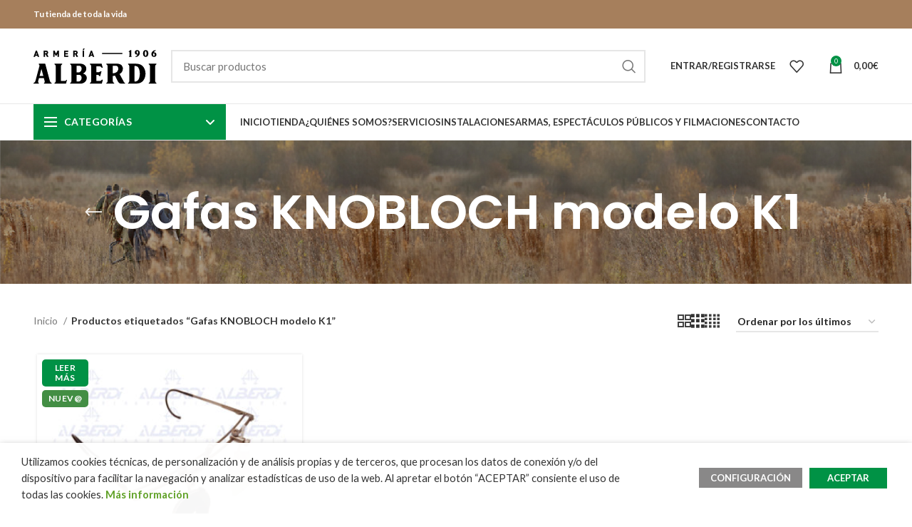

--- FILE ---
content_type: text/html; charset=UTF-8
request_url: https://www.armeriaalberdi.com/etiqueta-producto/gafas-knobloch-modelo-k1/
body_size: 30784
content:
<!DOCTYPE html>
<html lang="es">
<head>
	<!-- Google tag (gtag.js) -->
<script async src="https://www.googletagmanager.com/gtag/js?id=G-RPV4NRS4WH"></script>
<script>
  window.dataLayer = window.dataLayer || [];
  function gtag(){dataLayer.push(arguments);}
  gtag('js', new Date());

  gtag('config', 'G-RPV4NRS4WH');
</script>
		<!-- Global site tag (gtag.js) - Google Analytics -->
	<script async src="https://www.googletagmanager.com/gtag/js?id=UA-41278945-2"></script>
	<script>
	  window.dataLayer = window.dataLayer || [];
	  function gtag(){dataLayer.push(arguments);}
	  gtag('js', new Date());

	  gtag('config', 'UA-41278945-2');
	</script>
	<meta charset="UTF-8">
	<meta name="viewport" content="width=device-width, initial-scale=1.0, maximum-scale=1.0, user-scalable=no">
	<link rel="profile" href="https://gmpg.org/xfn/11">
	<link rel="pingback" href="https://www.armeriaalberdi.com/xmlrpc.php">

			<meta name="theme-color" content="Array">
	
			<script>window.MSInputMethodContext && document.documentMode && document.write('<script src="https://www.armeriaalberdi.com/wp-content/themes/woodmart/js/libs/ie11CustomProperties.min.js"><\/script>');</script>
						<script>document.documentElement.className = document.documentElement.className + ' yes-js js_active js'</script>
			<meta name='robots' content='index, follow, max-image-preview:large, max-snippet:-1, max-video-preview:-1' />
	<style>img:is([sizes="auto" i], [sizes^="auto," i]) { contain-intrinsic-size: 3000px 1500px }</style>
	
	<!-- This site is optimized with the Yoast SEO plugin v26.1.1 - https://yoast.com/wordpress/plugins/seo/ -->
	<title>Gafas KNOBLOCH modelo K1 archivos | Armeria Alberdi</title>
	<link rel="canonical" href="https://www.armeriaalberdi.com/etiqueta-producto/gafas-knobloch-modelo-k1/" />
	<meta property="og:locale" content="es_ES" />
	<meta property="og:type" content="article" />
	<meta property="og:title" content="Gafas KNOBLOCH modelo K1 archivos | Armeria Alberdi" />
	<meta property="og:url" content="https://www.armeriaalberdi.com/etiqueta-producto/gafas-knobloch-modelo-k1/" />
	<meta property="og:site_name" content="Armeria Alberdi" />
	<meta name="twitter:card" content="summary_large_image" />
	<script type="application/ld+json" class="yoast-schema-graph">{"@context":"https://schema.org","@graph":[{"@type":"CollectionPage","@id":"https://www.armeriaalberdi.com/etiqueta-producto/gafas-knobloch-modelo-k1/","url":"https://www.armeriaalberdi.com/etiqueta-producto/gafas-knobloch-modelo-k1/","name":"Gafas KNOBLOCH modelo K1 archivos | Armeria Alberdi","isPartOf":{"@id":"https://www.armeriaalberdi.com/#website"},"primaryImageOfPage":{"@id":"https://www.armeriaalberdi.com/etiqueta-producto/gafas-knobloch-modelo-k1/#primaryimage"},"image":{"@id":"https://www.armeriaalberdi.com/etiqueta-producto/gafas-knobloch-modelo-k1/#primaryimage"},"thumbnailUrl":"https://www.armeriaalberdi.com/wp-content/uploads/2013/05/Gafas-KNOBLOCK-3-falta-curvas-B-A.jpg","breadcrumb":{"@id":"https://www.armeriaalberdi.com/etiqueta-producto/gafas-knobloch-modelo-k1/#breadcrumb"},"inLanguage":"es"},{"@type":"ImageObject","inLanguage":"es","@id":"https://www.armeriaalberdi.com/etiqueta-producto/gafas-knobloch-modelo-k1/#primaryimage","url":"https://www.armeriaalberdi.com/wp-content/uploads/2013/05/Gafas-KNOBLOCK-3-falta-curvas-B-A.jpg","contentUrl":"https://www.armeriaalberdi.com/wp-content/uploads/2013/05/Gafas-KNOBLOCK-3-falta-curvas-B-A.jpg","width":2000,"height":1574,"caption":"Gafas KNOBLOCK 3 falta curvas B A"},{"@type":"BreadcrumbList","@id":"https://www.armeriaalberdi.com/etiqueta-producto/gafas-knobloch-modelo-k1/#breadcrumb","itemListElement":[{"@type":"ListItem","position":1,"name":"Portada","item":"https://www.armeriaalberdi.com/"},{"@type":"ListItem","position":2,"name":"Gafas KNOBLOCH modelo K1"}]},{"@type":"WebSite","@id":"https://www.armeriaalberdi.com/#website","url":"https://www.armeriaalberdi.com/","name":"Armeria Alberdi","description":"Tu tienda de toda la vida.","publisher":{"@id":"https://www.armeriaalberdi.com/#organization"},"potentialAction":[{"@type":"SearchAction","target":{"@type":"EntryPoint","urlTemplate":"https://www.armeriaalberdi.com/?s={search_term_string}"},"query-input":{"@type":"PropertyValueSpecification","valueRequired":true,"valueName":"search_term_string"}}],"inLanguage":"es"},{"@type":"Organization","@id":"https://www.armeriaalberdi.com/#organization","name":"ARMERIA ALBERDI","url":"https://www.armeriaalberdi.com/","logo":{"@type":"ImageObject","inLanguage":"es","@id":"https://www.armeriaalberdi.com/#/schema/logo/image/","url":"https://www.armeriaalberdi.com/wp-content/uploads/2018/04/logo.png","contentUrl":"https://www.armeriaalberdi.com/wp-content/uploads/2018/04/logo.png","width":173,"height":50,"caption":"ARMERIA ALBERDI"},"image":{"@id":"https://www.armeriaalberdi.com/#/schema/logo/image/"}}]}</script>
	<!-- / Yoast SEO plugin. -->


<link rel='dns-prefetch' href='//cdnjs.cloudflare.com' />
<link rel='dns-prefetch' href='//fonts.googleapis.com' />
<link rel="alternate" type="application/rss+xml" title="Armeria Alberdi &raquo; Feed" href="https://www.armeriaalberdi.com/feed/" />
<link rel="alternate" type="application/rss+xml" title="Armeria Alberdi &raquo; Feed de los comentarios" href="https://www.armeriaalberdi.com/comments/feed/" />
<link rel="alternate" type="application/rss+xml" title="Armeria Alberdi &raquo; Gafas KNOBLOCH modelo K1 Etiqueta Feed" href="https://www.armeriaalberdi.com/etiqueta-producto/gafas-knobloch-modelo-k1/feed/" />
<link rel='stylesheet' id='wp-block-library-css' href='https://www.armeriaalberdi.com/wp-includes/css/dist/block-library/style.min.css?ver=6953b2169952e98905d5f426b05d33f2' type='text/css' media='all' />
<style id='classic-theme-styles-inline-css' type='text/css'>
/*! This file is auto-generated */
.wp-block-button__link{color:#fff;background-color:#32373c;border-radius:9999px;box-shadow:none;text-decoration:none;padding:calc(.667em + 2px) calc(1.333em + 2px);font-size:1.125em}.wp-block-file__button{background:#32373c;color:#fff;text-decoration:none}
</style>
<link rel='stylesheet' id='wp-components-css' href='https://www.armeriaalberdi.com/wp-includes/css/dist/components/style.min.css?ver=6953b2169952e98905d5f426b05d33f2' type='text/css' media='all' />
<link rel='stylesheet' id='wp-preferences-css' href='https://www.armeriaalberdi.com/wp-includes/css/dist/preferences/style.min.css?ver=6953b2169952e98905d5f426b05d33f2' type='text/css' media='all' />
<link rel='stylesheet' id='wp-block-editor-css' href='https://www.armeriaalberdi.com/wp-includes/css/dist/block-editor/style.min.css?ver=6953b2169952e98905d5f426b05d33f2' type='text/css' media='all' />
<link rel='stylesheet' id='popup-maker-block-library-style-css' href='https://www.armeriaalberdi.com/wp-content/plugins/popup-maker/dist/packages/block-library-style.css?ver=dbea705cfafe089d65f1' type='text/css' media='all' />
<link rel='stylesheet' id='jquery-selectBox-css' href='https://www.armeriaalberdi.com/wp-content/plugins/yith-woocommerce-wishlist/assets/css/jquery.selectBox.css?ver=1.2.0' type='text/css' media='all' />
<link rel='stylesheet' id='woocommerce_prettyPhoto_css-css' href='//www.armeriaalberdi.com/wp-content/plugins/woocommerce/assets/css/prettyPhoto.css?ver=3.1.6' type='text/css' media='all' />
<link rel='stylesheet' id='yith-wcwl-main-css' href='https://www.armeriaalberdi.com/wp-content/plugins/yith-woocommerce-wishlist/assets/css/style.css?ver=4.10.0' type='text/css' media='all' />
<style id='yith-wcwl-main-inline-css' type='text/css'>
 :root { --rounded-corners-radius: 16px; --add-to-cart-rounded-corners-radius: 16px; --feedback-duration: 3s } 
 :root { --rounded-corners-radius: 16px; --add-to-cart-rounded-corners-radius: 16px; --feedback-duration: 3s } 
</style>
<style id='global-styles-inline-css' type='text/css'>
:root{--wp--preset--aspect-ratio--square: 1;--wp--preset--aspect-ratio--4-3: 4/3;--wp--preset--aspect-ratio--3-4: 3/4;--wp--preset--aspect-ratio--3-2: 3/2;--wp--preset--aspect-ratio--2-3: 2/3;--wp--preset--aspect-ratio--16-9: 16/9;--wp--preset--aspect-ratio--9-16: 9/16;--wp--preset--color--black: #000000;--wp--preset--color--cyan-bluish-gray: #abb8c3;--wp--preset--color--white: #ffffff;--wp--preset--color--pale-pink: #f78da7;--wp--preset--color--vivid-red: #cf2e2e;--wp--preset--color--luminous-vivid-orange: #ff6900;--wp--preset--color--luminous-vivid-amber: #fcb900;--wp--preset--color--light-green-cyan: #7bdcb5;--wp--preset--color--vivid-green-cyan: #00d084;--wp--preset--color--pale-cyan-blue: #8ed1fc;--wp--preset--color--vivid-cyan-blue: #0693e3;--wp--preset--color--vivid-purple: #9b51e0;--wp--preset--gradient--vivid-cyan-blue-to-vivid-purple: linear-gradient(135deg,rgba(6,147,227,1) 0%,rgb(155,81,224) 100%);--wp--preset--gradient--light-green-cyan-to-vivid-green-cyan: linear-gradient(135deg,rgb(122,220,180) 0%,rgb(0,208,130) 100%);--wp--preset--gradient--luminous-vivid-amber-to-luminous-vivid-orange: linear-gradient(135deg,rgba(252,185,0,1) 0%,rgba(255,105,0,1) 100%);--wp--preset--gradient--luminous-vivid-orange-to-vivid-red: linear-gradient(135deg,rgba(255,105,0,1) 0%,rgb(207,46,46) 100%);--wp--preset--gradient--very-light-gray-to-cyan-bluish-gray: linear-gradient(135deg,rgb(238,238,238) 0%,rgb(169,184,195) 100%);--wp--preset--gradient--cool-to-warm-spectrum: linear-gradient(135deg,rgb(74,234,220) 0%,rgb(151,120,209) 20%,rgb(207,42,186) 40%,rgb(238,44,130) 60%,rgb(251,105,98) 80%,rgb(254,248,76) 100%);--wp--preset--gradient--blush-light-purple: linear-gradient(135deg,rgb(255,206,236) 0%,rgb(152,150,240) 100%);--wp--preset--gradient--blush-bordeaux: linear-gradient(135deg,rgb(254,205,165) 0%,rgb(254,45,45) 50%,rgb(107,0,62) 100%);--wp--preset--gradient--luminous-dusk: linear-gradient(135deg,rgb(255,203,112) 0%,rgb(199,81,192) 50%,rgb(65,88,208) 100%);--wp--preset--gradient--pale-ocean: linear-gradient(135deg,rgb(255,245,203) 0%,rgb(182,227,212) 50%,rgb(51,167,181) 100%);--wp--preset--gradient--electric-grass: linear-gradient(135deg,rgb(202,248,128) 0%,rgb(113,206,126) 100%);--wp--preset--gradient--midnight: linear-gradient(135deg,rgb(2,3,129) 0%,rgb(40,116,252) 100%);--wp--preset--font-size--small: 13px;--wp--preset--font-size--medium: 20px;--wp--preset--font-size--large: 36px;--wp--preset--font-size--x-large: 42px;--wp--preset--spacing--20: 0.44rem;--wp--preset--spacing--30: 0.67rem;--wp--preset--spacing--40: 1rem;--wp--preset--spacing--50: 1.5rem;--wp--preset--spacing--60: 2.25rem;--wp--preset--spacing--70: 3.38rem;--wp--preset--spacing--80: 5.06rem;--wp--preset--shadow--natural: 6px 6px 9px rgba(0, 0, 0, 0.2);--wp--preset--shadow--deep: 12px 12px 50px rgba(0, 0, 0, 0.4);--wp--preset--shadow--sharp: 6px 6px 0px rgba(0, 0, 0, 0.2);--wp--preset--shadow--outlined: 6px 6px 0px -3px rgba(255, 255, 255, 1), 6px 6px rgba(0, 0, 0, 1);--wp--preset--shadow--crisp: 6px 6px 0px rgba(0, 0, 0, 1);}:where(.is-layout-flex){gap: 0.5em;}:where(.is-layout-grid){gap: 0.5em;}body .is-layout-flex{display: flex;}.is-layout-flex{flex-wrap: wrap;align-items: center;}.is-layout-flex > :is(*, div){margin: 0;}body .is-layout-grid{display: grid;}.is-layout-grid > :is(*, div){margin: 0;}:where(.wp-block-columns.is-layout-flex){gap: 2em;}:where(.wp-block-columns.is-layout-grid){gap: 2em;}:where(.wp-block-post-template.is-layout-flex){gap: 1.25em;}:where(.wp-block-post-template.is-layout-grid){gap: 1.25em;}.has-black-color{color: var(--wp--preset--color--black) !important;}.has-cyan-bluish-gray-color{color: var(--wp--preset--color--cyan-bluish-gray) !important;}.has-white-color{color: var(--wp--preset--color--white) !important;}.has-pale-pink-color{color: var(--wp--preset--color--pale-pink) !important;}.has-vivid-red-color{color: var(--wp--preset--color--vivid-red) !important;}.has-luminous-vivid-orange-color{color: var(--wp--preset--color--luminous-vivid-orange) !important;}.has-luminous-vivid-amber-color{color: var(--wp--preset--color--luminous-vivid-amber) !important;}.has-light-green-cyan-color{color: var(--wp--preset--color--light-green-cyan) !important;}.has-vivid-green-cyan-color{color: var(--wp--preset--color--vivid-green-cyan) !important;}.has-pale-cyan-blue-color{color: var(--wp--preset--color--pale-cyan-blue) !important;}.has-vivid-cyan-blue-color{color: var(--wp--preset--color--vivid-cyan-blue) !important;}.has-vivid-purple-color{color: var(--wp--preset--color--vivid-purple) !important;}.has-black-background-color{background-color: var(--wp--preset--color--black) !important;}.has-cyan-bluish-gray-background-color{background-color: var(--wp--preset--color--cyan-bluish-gray) !important;}.has-white-background-color{background-color: var(--wp--preset--color--white) !important;}.has-pale-pink-background-color{background-color: var(--wp--preset--color--pale-pink) !important;}.has-vivid-red-background-color{background-color: var(--wp--preset--color--vivid-red) !important;}.has-luminous-vivid-orange-background-color{background-color: var(--wp--preset--color--luminous-vivid-orange) !important;}.has-luminous-vivid-amber-background-color{background-color: var(--wp--preset--color--luminous-vivid-amber) !important;}.has-light-green-cyan-background-color{background-color: var(--wp--preset--color--light-green-cyan) !important;}.has-vivid-green-cyan-background-color{background-color: var(--wp--preset--color--vivid-green-cyan) !important;}.has-pale-cyan-blue-background-color{background-color: var(--wp--preset--color--pale-cyan-blue) !important;}.has-vivid-cyan-blue-background-color{background-color: var(--wp--preset--color--vivid-cyan-blue) !important;}.has-vivid-purple-background-color{background-color: var(--wp--preset--color--vivid-purple) !important;}.has-black-border-color{border-color: var(--wp--preset--color--black) !important;}.has-cyan-bluish-gray-border-color{border-color: var(--wp--preset--color--cyan-bluish-gray) !important;}.has-white-border-color{border-color: var(--wp--preset--color--white) !important;}.has-pale-pink-border-color{border-color: var(--wp--preset--color--pale-pink) !important;}.has-vivid-red-border-color{border-color: var(--wp--preset--color--vivid-red) !important;}.has-luminous-vivid-orange-border-color{border-color: var(--wp--preset--color--luminous-vivid-orange) !important;}.has-luminous-vivid-amber-border-color{border-color: var(--wp--preset--color--luminous-vivid-amber) !important;}.has-light-green-cyan-border-color{border-color: var(--wp--preset--color--light-green-cyan) !important;}.has-vivid-green-cyan-border-color{border-color: var(--wp--preset--color--vivid-green-cyan) !important;}.has-pale-cyan-blue-border-color{border-color: var(--wp--preset--color--pale-cyan-blue) !important;}.has-vivid-cyan-blue-border-color{border-color: var(--wp--preset--color--vivid-cyan-blue) !important;}.has-vivid-purple-border-color{border-color: var(--wp--preset--color--vivid-purple) !important;}.has-vivid-cyan-blue-to-vivid-purple-gradient-background{background: var(--wp--preset--gradient--vivid-cyan-blue-to-vivid-purple) !important;}.has-light-green-cyan-to-vivid-green-cyan-gradient-background{background: var(--wp--preset--gradient--light-green-cyan-to-vivid-green-cyan) !important;}.has-luminous-vivid-amber-to-luminous-vivid-orange-gradient-background{background: var(--wp--preset--gradient--luminous-vivid-amber-to-luminous-vivid-orange) !important;}.has-luminous-vivid-orange-to-vivid-red-gradient-background{background: var(--wp--preset--gradient--luminous-vivid-orange-to-vivid-red) !important;}.has-very-light-gray-to-cyan-bluish-gray-gradient-background{background: var(--wp--preset--gradient--very-light-gray-to-cyan-bluish-gray) !important;}.has-cool-to-warm-spectrum-gradient-background{background: var(--wp--preset--gradient--cool-to-warm-spectrum) !important;}.has-blush-light-purple-gradient-background{background: var(--wp--preset--gradient--blush-light-purple) !important;}.has-blush-bordeaux-gradient-background{background: var(--wp--preset--gradient--blush-bordeaux) !important;}.has-luminous-dusk-gradient-background{background: var(--wp--preset--gradient--luminous-dusk) !important;}.has-pale-ocean-gradient-background{background: var(--wp--preset--gradient--pale-ocean) !important;}.has-electric-grass-gradient-background{background: var(--wp--preset--gradient--electric-grass) !important;}.has-midnight-gradient-background{background: var(--wp--preset--gradient--midnight) !important;}.has-small-font-size{font-size: var(--wp--preset--font-size--small) !important;}.has-medium-font-size{font-size: var(--wp--preset--font-size--medium) !important;}.has-large-font-size{font-size: var(--wp--preset--font-size--large) !important;}.has-x-large-font-size{font-size: var(--wp--preset--font-size--x-large) !important;}
:where(.wp-block-post-template.is-layout-flex){gap: 1.25em;}:where(.wp-block-post-template.is-layout-grid){gap: 1.25em;}
:where(.wp-block-columns.is-layout-flex){gap: 2em;}:where(.wp-block-columns.is-layout-grid){gap: 2em;}
:root :where(.wp-block-pullquote){font-size: 1.5em;line-height: 1.6;}
</style>
<link rel='stylesheet' id='caixabank-payments-consumer-css' href='https://www.armeriaalberdi.com/wp-content/plugins/caixabank-payments-consumer/public/css/caixabank-payments-consumer-public.css?ver=2.1.3' type='text/css' media='all' />
<link rel='stylesheet' id='cookie-law-info-css' href='https://www.armeriaalberdi.com/wp-content/plugins/webtoffee-gdpr-cookie-consent/public/css/cookie-law-info-public.css?ver=2.3.1' type='text/css' media='all' />
<link rel='stylesheet' id='cookie-law-info-gdpr-css' href='https://www.armeriaalberdi.com/wp-content/plugins/webtoffee-gdpr-cookie-consent/public/css/cookie-law-info-gdpr.css?ver=2.3.1' type='text/css' media='all' />
<style id='cookie-law-info-gdpr-inline-css' type='text/css'>
.cli-modal-content, .cli-tab-content { background-color: #ffffff; }.cli-privacy-content-text, .cli-modal .cli-modal-dialog, .cli-tab-container p, a.cli-privacy-readmore { color: #000000; }.cli-tab-header { background-color: #f2f2f2; }.cli-tab-header, .cli-tab-header a.cli-nav-link,span.cli-necessary-caption,.cli-switch .cli-slider:after { color: #000000; }.cli-switch .cli-slider:before { background-color: #ffffff; }.cli-switch input:checked + .cli-slider:before { background-color: #ffffff; }.cli-switch .cli-slider { background-color: #e3e1e8; }.cli-switch input:checked + .cli-slider { background-color: #28a745; }.cli-modal-close svg { fill: #000000; }.cli-tab-footer .wt-cli-privacy-accept-all-btn { background-color: #00acad; color: #ffffff}.cli-tab-footer .wt-cli-privacy-accept-btn { background-color: #00acad; color: #ffffff}.cli-tab-header a:before{ border-right: 1px solid #000000; border-bottom: 1px solid #000000; }
</style>
<style id='woocommerce-inline-inline-css' type='text/css'>
.woocommerce form .form-row .required { visibility: visible; }
</style>
<link rel='stylesheet' id='mc4wp-form-basic-css' href='https://www.armeriaalberdi.com/wp-content/plugins/mailchimp-for-wp/assets/css/form-basic.css?ver=4.10.7' type='text/css' media='all' />
<link rel='stylesheet' id='yith-wcwtl-style-css' href='https://www.armeriaalberdi.com/wp-content/plugins/yith-woocommerce-waiting-list/assets/css/ywcwtl.css?ver=2.30.0' type='text/css' media='all' />
<style id='yith-wcwtl-style-inline-css' type='text/css'>

		    #yith-wcwtl-output { background-color: #f9f9f9; padding: 40px 40px 40px 40px; border-radius: 15px;}
		    #yith-wcwtl-output.success, #yith-wcwtl-output.subscribed{ background-color: #f7fae2; color: #149900 }
		    #yith-wcwtl-output .button{background:#a46497;color:#ffffff;}
			#yith-wcwtl-output .button:hover{background:#935386;color:#ffffff;}
			#yith-wcwtl-output .button.button-leave{background:#a46497;color:#ffffff;}
			#yith-wcwtl-output .button.button-leave:hover{background:#935386;color:#ffffff;}
			#yith-wcwtl-output .yith-wcwtl-error{ background-color: #f9f9f9; color: #AF2323 }
			
</style>
<link rel='stylesheet' id='brands-styles-css' href='https://www.armeriaalberdi.com/wp-content/plugins/woocommerce/assets/css/brands.css?ver=10.2.3' type='text/css' media='all' />
<link rel='stylesheet' id='my-fa6-css' href='https://cdnjs.cloudflare.com/ajax/libs/font-awesome/6.6.0/css/all.min.css?ver=6.6.0' type='text/css' media='all' />
<link rel='stylesheet' id='bootstrap-css' href='https://www.armeriaalberdi.com/wp-content/themes/woodmart/css/bootstrap-light.min.css?ver=7.2.4' type='text/css' media='all' />
<link rel='stylesheet' id='woodmart-style-css' href='https://www.armeriaalberdi.com/wp-content/themes/woodmart/style.css?ver=7.2.4' type='text/css' media='all' />
<link rel='stylesheet' id='child-style-css' href='https://www.armeriaalberdi.com/wp-content/themes/woodmart-child/style.css?ver=7.2.4' type='text/css' media='all' />
<link rel='stylesheet' id='js_composer_front-css' href='https://www.armeriaalberdi.com/wp-content/plugins/js_composer/assets/css/js_composer.min.css?ver=8.6.1' type='text/css' media='all' />
<link rel='stylesheet' id='wd-widget-nav-css' href='https://www.armeriaalberdi.com/wp-content/themes/woodmart/css/parts/widget-nav.min.css?ver=7.2.4' type='text/css' media='all' />
<link rel='stylesheet' id='wd-widget-product-cat-css' href='https://www.armeriaalberdi.com/wp-content/themes/woodmart/css/parts/woo-widget-product-cat.min.css?ver=7.2.4' type='text/css' media='all' />
<link rel='stylesheet' id='wd-widget-product-list-css' href='https://www.armeriaalberdi.com/wp-content/themes/woodmart/css/parts/woo-widget-product-list.min.css?ver=7.2.4' type='text/css' media='all' />
<link rel='stylesheet' id='wd-wp-gutenberg-css' href='https://www.armeriaalberdi.com/wp-content/themes/woodmart/css/parts/wp-gutenberg.min.css?ver=7.2.4' type='text/css' media='all' />
<link rel='stylesheet' id='wd-wpcf7-css' href='https://www.armeriaalberdi.com/wp-content/themes/woodmart/css/parts/int-wpcf7.min.css?ver=7.2.4' type='text/css' media='all' />
<link rel='stylesheet' id='wd-woo-yith-wishlist-css' href='https://www.armeriaalberdi.com/wp-content/themes/woodmart/css/parts/int-woo-yith-wishlist.min.css?ver=7.2.4' type='text/css' media='all' />
<link rel='stylesheet' id='wd-page-my-account-css' href='https://www.armeriaalberdi.com/wp-content/themes/woodmart/css/parts/woo-page-my-account.min.css?ver=7.2.4' type='text/css' media='all' />
<link rel='stylesheet' id='wd-wpbakery-base-css' href='https://www.armeriaalberdi.com/wp-content/themes/woodmart/css/parts/int-wpb-base.min.css?ver=7.2.4' type='text/css' media='all' />
<link rel='stylesheet' id='wd-wpbakery-base-deprecated-css' href='https://www.armeriaalberdi.com/wp-content/themes/woodmart/css/parts/int-wpb-base-deprecated.min.css?ver=7.2.4' type='text/css' media='all' />
<link rel='stylesheet' id='wd-woocommerce-base-css' href='https://www.armeriaalberdi.com/wp-content/themes/woodmart/css/parts/woocommerce-base.min.css?ver=7.2.4' type='text/css' media='all' />
<link rel='stylesheet' id='wd-mod-star-rating-css' href='https://www.armeriaalberdi.com/wp-content/themes/woodmart/css/parts/mod-star-rating.min.css?ver=7.2.4' type='text/css' media='all' />
<link rel='stylesheet' id='wd-woo-el-track-order-css' href='https://www.armeriaalberdi.com/wp-content/themes/woodmart/css/parts/woo-el-track-order.min.css?ver=7.2.4' type='text/css' media='all' />
<link rel='stylesheet' id='wd-woo-gutenberg-css' href='https://www.armeriaalberdi.com/wp-content/themes/woodmart/css/parts/woo-gutenberg.min.css?ver=7.2.4' type='text/css' media='all' />
<link rel='stylesheet' id='wd-widget-active-filters-css' href='https://www.armeriaalberdi.com/wp-content/themes/woodmart/css/parts/woo-widget-active-filters.min.css?ver=7.2.4' type='text/css' media='all' />
<link rel='stylesheet' id='wd-woo-shop-predefined-css' href='https://www.armeriaalberdi.com/wp-content/themes/woodmart/css/parts/woo-shop-predefined.min.css?ver=7.2.4' type='text/css' media='all' />
<link rel='stylesheet' id='wd-woo-shop-el-products-per-page-css' href='https://www.armeriaalberdi.com/wp-content/themes/woodmart/css/parts/woo-shop-el-products-per-page.min.css?ver=7.2.4' type='text/css' media='all' />
<link rel='stylesheet' id='wd-woo-shop-page-title-css' href='https://www.armeriaalberdi.com/wp-content/themes/woodmart/css/parts/woo-shop-page-title.min.css?ver=7.2.4' type='text/css' media='all' />
<link rel='stylesheet' id='wd-woo-mod-shop-loop-head-css' href='https://www.armeriaalberdi.com/wp-content/themes/woodmart/css/parts/woo-mod-shop-loop-head.min.css?ver=7.2.4' type='text/css' media='all' />
<link rel='stylesheet' id='wd-woo-shop-el-order-by-css' href='https://www.armeriaalberdi.com/wp-content/themes/woodmart/css/parts/woo-shop-el-order-by.min.css?ver=7.2.4' type='text/css' media='all' />
<link rel='stylesheet' id='wd-woo-shop-el-products-view-css' href='https://www.armeriaalberdi.com/wp-content/themes/woodmart/css/parts/woo-shop-el-products-view.min.css?ver=7.2.4' type='text/css' media='all' />
<link rel='stylesheet' id='wd-header-base-css' href='https://www.armeriaalberdi.com/wp-content/themes/woodmart/css/parts/header-base.min.css?ver=7.2.4' type='text/css' media='all' />
<link rel='stylesheet' id='wd-mod-tools-css' href='https://www.armeriaalberdi.com/wp-content/themes/woodmart/css/parts/mod-tools.min.css?ver=7.2.4' type='text/css' media='all' />
<link rel='stylesheet' id='wd-header-elements-base-css' href='https://www.armeriaalberdi.com/wp-content/themes/woodmart/css/parts/header-el-base.min.css?ver=7.2.4' type='text/css' media='all' />
<link rel='stylesheet' id='wd-header-search-css' href='https://www.armeriaalberdi.com/wp-content/themes/woodmart/css/parts/header-el-search.min.css?ver=7.2.4' type='text/css' media='all' />
<link rel='stylesheet' id='wd-header-search-form-css' href='https://www.armeriaalberdi.com/wp-content/themes/woodmart/css/parts/header-el-search-form.min.css?ver=7.2.4' type='text/css' media='all' />
<link rel='stylesheet' id='wd-wd-search-results-css' href='https://www.armeriaalberdi.com/wp-content/themes/woodmart/css/parts/wd-search-results.min.css?ver=7.2.4' type='text/css' media='all' />
<link rel='stylesheet' id='wd-wd-search-form-css' href='https://www.armeriaalberdi.com/wp-content/themes/woodmart/css/parts/wd-search-form.min.css?ver=7.2.4' type='text/css' media='all' />
<link rel='stylesheet' id='wd-woo-mod-login-form-css' href='https://www.armeriaalberdi.com/wp-content/themes/woodmart/css/parts/woo-mod-login-form.min.css?ver=7.2.4' type='text/css' media='all' />
<link rel='stylesheet' id='wd-header-my-account-css' href='https://www.armeriaalberdi.com/wp-content/themes/woodmart/css/parts/header-el-my-account.min.css?ver=7.2.4' type='text/css' media='all' />
<link rel='stylesheet' id='wd-header-cart-side-css' href='https://www.armeriaalberdi.com/wp-content/themes/woodmart/css/parts/header-el-cart-side.min.css?ver=7.2.4' type='text/css' media='all' />
<link rel='stylesheet' id='wd-header-cart-css' href='https://www.armeriaalberdi.com/wp-content/themes/woodmart/css/parts/header-el-cart.min.css?ver=7.2.4' type='text/css' media='all' />
<link rel='stylesheet' id='wd-widget-shopping-cart-css' href='https://www.armeriaalberdi.com/wp-content/themes/woodmart/css/parts/woo-widget-shopping-cart.min.css?ver=7.2.4' type='text/css' media='all' />
<link rel='stylesheet' id='wd-product-loop-css' href='https://www.armeriaalberdi.com/wp-content/themes/woodmart/css/parts/woo-product-loop.min.css?ver=7.2.4' type='text/css' media='all' />
<link rel='stylesheet' id='wd-product-loop-tiled-css' href='https://www.armeriaalberdi.com/wp-content/themes/woodmart/css/parts/woo-product-loop-tiled.min.css?ver=7.2.4' type='text/css' media='all' />
<link rel='stylesheet' id='wd-categories-loop-default-css' href='https://www.armeriaalberdi.com/wp-content/themes/woodmart/css/parts/woo-categories-loop-default-old.min.css?ver=7.2.4' type='text/css' media='all' />
<link rel='stylesheet' id='wd-categories-loop-css' href='https://www.armeriaalberdi.com/wp-content/themes/woodmart/css/parts/woo-categories-loop-old.min.css?ver=7.2.4' type='text/css' media='all' />
<link rel='stylesheet' id='wd-mfp-popup-css' href='https://www.armeriaalberdi.com/wp-content/themes/woodmart/css/parts/lib-magnific-popup.min.css?ver=7.2.4' type='text/css' media='all' />
<link rel='stylesheet' id='wd-widget-collapse-css' href='https://www.armeriaalberdi.com/wp-content/themes/woodmart/css/parts/opt-widget-collapse.min.css?ver=7.2.4' type='text/css' media='all' />
<link rel='stylesheet' id='wd-footer-base-css' href='https://www.armeriaalberdi.com/wp-content/themes/woodmart/css/parts/footer-base.min.css?ver=7.2.4' type='text/css' media='all' />
<link rel='stylesheet' id='wd-scroll-top-css' href='https://www.armeriaalberdi.com/wp-content/themes/woodmart/css/parts/opt-scrolltotop.min.css?ver=7.2.4' type='text/css' media='all' />
<link rel='stylesheet' id='wd-header-my-account-sidebar-css' href='https://www.armeriaalberdi.com/wp-content/themes/woodmart/css/parts/header-el-my-account-sidebar.min.css?ver=7.2.4' type='text/css' media='all' />
<link rel='stylesheet' id='wd-bottom-toolbar-css' href='https://www.armeriaalberdi.com/wp-content/themes/woodmart/css/parts/opt-bottom-toolbar.min.css?ver=7.2.4' type='text/css' media='all' />
<link rel='stylesheet' id='xts-style-theme_settings_default-css' href='https://www.armeriaalberdi.com/wp-content/uploads/2025/10/xts-theme_settings_default-1760043793.css?ver=7.2.4' type='text/css' media='all' />
<link rel='stylesheet' id='xts-google-fonts-css' href='https://fonts.googleapis.com/css?family=Lato%3A400%2C700%7CPoppins%3A400%2C600%2C500&#038;ver=7.2.4' type='text/css' media='all' />
<!--n2css--><!--n2js--><script type="text/javascript" src="https://www.armeriaalberdi.com/wp-includes/js/jquery/jquery.min.js?ver=3.7.1" id="jquery-core-js"></script>
<script type="text/javascript" src="https://www.armeriaalberdi.com/wp-includes/js/jquery/jquery-migrate.min.js?ver=3.4.1" id="jquery-migrate-js"></script>
<script type="text/javascript" id="caixabank-payments-consumer-js-extra">
/* <![CDATA[ */
var cpc_ratesUpdater = {"ajax_url":"https:\/\/www.armeriaalberdi.com\/wp-admin\/admin-ajax.php"};
/* ]]> */
</script>
<script type="text/javascript" src="https://www.armeriaalberdi.com/wp-content/plugins/caixabank-payments-consumer/public/js/caixabank-payments-consumer-public.js?ver=2.1.3" id="caixabank-payments-consumer-js"></script>
<script type="text/javascript" id="cookie-law-info-js-extra">
/* <![CDATA[ */
var Cli_Data = {"nn_cookie_ids":["rc::a","wp_woocommerce_session_21fa75e69041ca4792803c1de24be502","wc_cart_hash_7efb9377cfe6c38d5c41733afc2d3eb8","_ga","_gid","_gat_gtag_UA_41278945_2","PHPSESSID","test_cookie"],"non_necessary_cookies":{"necessary":["PHPSESSID"],"analiticas":["_ga","_gid","_gat_gtag_UA_41278945_2"],"non-necessary":["test_cookie"],"funcionales":["rc::a","wp_woocommerce_session_21fa75e69041ca4792803c1de24be502","wc_cart_hash_7efb9377cfe6c38d5c41733afc2d3eb8","PHPSESSID"]},"cookielist":{"necessary":{"0":{"ID":11772,"post_author":"1","post_date":"2021-07-12 10:19:42","post_date_gmt":"2021-07-12 10:19:42","post_content":"Esta cookie de sesi\u00f3n es usada por el lenguaje de encriptado PHP para permitir que las variables de sesi\u00f3n sean guardadas en el servidor web. Esta cookie es esencial para el funcionamiento de la web.","post_title":"PHPSESSID","post_excerpt":"PHPSESSID","post_status":"publish","comment_status":"closed","ping_status":"closed","post_password":"","post_name":"phpsessid","to_ping":"","pinged":"","post_modified":"2021-07-12 10:41:12","post_modified_gmt":"2021-07-12 10:41:12","post_content_filtered":"","post_parent":0,"guid":"https:\/\/www.armeriaalberdi.com\/cookielawinfo\/phpsessid\/","menu_order":0,"post_type":"cookielawinfo","post_mime_type":"","comment_count":"0","filter":"raw"},"1":{"ID":11758,"post_author":"1","post_date":"2021-07-12 08:31:50","post_date_gmt":"2021-07-12 08:31:50","post_content":"La cookie est\u00e1 configurada por el complemento de consentimiento de cookies de GDPR y se utiliza para almacenar si el usuario ha dado su consentimiento o no para el uso de cookies. No almacena ning\u00fan dato personal.","post_title":"viewed_cookie_policy","post_excerpt":"","post_status":"publish","comment_status":"closed","ping_status":"closed","post_password":"","post_name":"viewed_cookie_policy","to_ping":"","pinged":"","post_modified":"2021-07-12 10:42:53","post_modified_gmt":"2021-07-12 10:42:53","post_content_filtered":"","post_parent":0,"guid":"https:\/\/www.armeriaalberdi.com\/cookielawinfo\/viewed_cookie_policy\/","menu_order":0,"post_type":"cookielawinfo","post_mime_type":"","comment_count":"0","filter":"raw"},"2":{"ID":11759,"post_author":"1","post_date":"2021-07-12 08:31:50","post_date_gmt":"2021-07-12 08:31:50","post_content":"Esta cookie est\u00e1 configurada por el complemento de consentimiento de cookies de GDPR. Las cookies se utilizan para almacenar el consentimiento del usuario para las cookies en la categor\u00eda \"Necesarias\".","post_title":"cookielawinfo-checkbox-necessary","post_excerpt":"","post_status":"publish","comment_status":"closed","ping_status":"closed","post_password":"","post_name":"cookielawinfo-checkbox-necessary","to_ping":"","pinged":"","post_modified":"2021-07-12 10:42:34","post_modified_gmt":"2021-07-12 10:42:34","post_content_filtered":"","post_parent":0,"guid":"https:\/\/www.armeriaalberdi.com\/cookielawinfo\/cookielawinfo-checkbox-necessary\/","menu_order":0,"post_type":"cookielawinfo","post_mime_type":"","comment_count":"0","filter":"raw"},"3":{"ID":11760,"post_author":"1","post_date":"2021-07-12 08:31:50","post_date_gmt":"2021-07-12 08:31:50","post_content":"Esta cookie est\u00e1 configurada por el complemento de consentimiento de cookies de GDPR. Las cookies se utilizan para almacenar el consentimiento del usuario para las cookies en la categor\u00eda \"No necesarias\".","post_title":"cookielawinfo-checkbox-non-necessary","post_excerpt":"","post_status":"publish","comment_status":"closed","ping_status":"closed","post_password":"","post_name":"cookielawinfo-checkbox-non-necessary","to_ping":"","pinged":"","post_modified":"2021-07-12 10:42:17","post_modified_gmt":"2021-07-12 10:42:17","post_content_filtered":"","post_parent":0,"guid":"https:\/\/www.armeriaalberdi.com\/cookielawinfo\/cookielawinfo-checkbox-non-necessary\/","menu_order":0,"post_type":"cookielawinfo","post_mime_type":"","comment_count":"0","filter":"raw"},"term_id":2141,"name":"Necesarias","loadonstart":"1","defaultstate":"enabled","ccpa_optout":0},"analiticas":{"0":{"ID":11773,"post_author":"1","post_date":"2021-07-12 10:19:43","post_date_gmt":"2021-07-12 10:19:43","post_content":"Es una cookie de an\u00e1lisis de Google Analytics que sirve para almacenar el c\u00f3digo de identificaci\u00f3n del usuario, aunque el nombre de la cookie, el dominio y el tiempo de expiraci\u00f3n pueden ser personalizados.","post_title":"_ga","post_excerpt":"_ga","post_status":"publish","comment_status":"closed","ping_status":"closed","post_password":"","post_name":"_ga","to_ping":"","pinged":"","post_modified":"2021-07-12 10:40:26","post_modified_gmt":"2021-07-12 10:40:26","post_content_filtered":"","post_parent":0,"guid":"https:\/\/www.armeriaalberdi.com\/cookielawinfo\/_ga\/","menu_order":0,"post_type":"cookielawinfo","post_mime_type":"","comment_count":"0","filter":"raw"},"1":{"ID":11774,"post_author":"1","post_date":"2021-07-12 10:19:43","post_date_gmt":"2021-07-12 10:19:43","post_content":"Es una cookie de an\u00e1lisis de Google Analytics que sirve para dar un c\u00f3digo de identificaci\u00f3n diferente a cada p\u00e1gina e indicar la fecha.","post_title":"_gid","post_excerpt":"_gid","post_status":"publish","comment_status":"closed","ping_status":"closed","post_password":"","post_name":"_gid","to_ping":"","pinged":"","post_modified":"2021-07-12 10:39:44","post_modified_gmt":"2021-07-12 10:39:44","post_content_filtered":"","post_parent":0,"guid":"https:\/\/www.armeriaalberdi.com\/cookielawinfo\/_gid\/","menu_order":0,"post_type":"cookielawinfo","post_mime_type":"","comment_count":"0","filter":"raw"},"2":{"ID":11775,"post_author":"1","post_date":"2021-07-12 10:19:43","post_date_gmt":"2021-07-12 10:19:43","post_content":"Esta cookie de Google Analytics es de an\u00e1lisis y sirve para medir como los usuarios interact\u00faan con nuestra p\u00e1gina web.","post_title":"_gat_gtag_UA_41278945_2","post_excerpt":"_gat_gtag_UA_41278945_2","post_status":"publish","comment_status":"closed","ping_status":"closed","post_password":"","post_name":"_gat_gtag_ua_41278945_2","to_ping":"","pinged":"","post_modified":"2021-07-12 10:38:57","post_modified_gmt":"2021-07-12 10:38:57","post_content_filtered":"","post_parent":0,"guid":"https:\/\/www.armeriaalberdi.com\/cookielawinfo\/_gat_gtag_ua_41278945_2\/","menu_order":0,"post_type":"cookielawinfo","post_mime_type":"","comment_count":"0","filter":"raw"},"term_id":2143,"name":"Anal\u00edticas","loadonstart":"1","defaultstate":"enabled","ccpa_optout":0},"non-necessary":{"0":{"ID":11761,"post_author":"1","post_date":"2021-07-12 08:31:51","post_date_gmt":"2021-07-12 08:31:51","post_content":"","post_title":"test_cookie","post_excerpt":"","post_status":"publish","comment_status":"closed","ping_status":"closed","post_password":"","post_name":"test_cookie","to_ping":"","pinged":"","post_modified":"2021-07-12 10:41:36","post_modified_gmt":"2021-07-12 10:41:36","post_content_filtered":"","post_parent":0,"guid":"https:\/\/www.armeriaalberdi.com\/cookielawinfo\/test_cookie\/","menu_order":0,"post_type":"cookielawinfo","post_mime_type":"","comment_count":"0","filter":"raw"},"term_id":2142,"name":"No Necesarias","loadonstart":0,"defaultstate":"disabled","ccpa_optout":0},"funcionales":{"0":{"ID":11776,"post_author":"1","post_date":"2021-07-12 10:19:43","post_date_gmt":"2021-07-12 10:19:43","post_content":"Para leer y filtrar las solicitudes de los robots.","post_title":"rc::a","post_excerpt":"rc::a","post_status":"publish","comment_status":"closed","ping_status":"closed","post_password":"","post_name":"rca","to_ping":"","pinged":"","post_modified":"2021-07-12 10:37:40","post_modified_gmt":"2021-07-12 10:37:40","post_content_filtered":"","post_parent":0,"guid":"https:\/\/www.armeriaalberdi.com\/cookielawinfo\/rca\/","menu_order":0,"post_type":"cookielawinfo","post_mime_type":"","comment_count":"0","filter":"raw"},"1":{"ID":11777,"post_author":"1","post_date":"2021-07-12 10:19:43","post_date_gmt":"2021-07-12 10:19:43","post_content":"Contiene un c\u00f3digo \u00fanico para cada cliente para que sepa d\u00f3nde encontrar los datos del carrito en la base de datos para cada cliente. No se almacena informaci\u00f3n personal dentro de estas cookies","post_title":"wp_woocommerce_session_21fa75e69041ca4792803c1de24be502","post_excerpt":"wp_woocommerce_session_21fa75e69041ca4792803c1de24be502","post_status":"publish","comment_status":"closed","ping_status":"closed","post_password":"","post_name":"wp_woocommerce_session_21fa75e69041ca4792803c1de24be502","to_ping":"","pinged":"","post_modified":"2021-07-12 10:30:43","post_modified_gmt":"2021-07-12 10:30:43","post_content_filtered":"","post_parent":0,"guid":"https:\/\/www.armeriaalberdi.com\/cookielawinfo\/wp_woocommerce_session_21fa75e69041ca4792803c1de24be502\/","menu_order":0,"post_type":"cookielawinfo","post_mime_type":"","comment_count":"0","filter":"raw"},"2":{"ID":11778,"post_author":"1","post_date":"2021-07-12 10:19:43","post_date_gmt":"2021-07-12 10:19:43","post_content":"Para almacenar art\u00edculos en el carrito de la compra.","post_title":"wc_cart_hash_7efb9377cfe6c38d5c41733afc2d3eb8","post_excerpt":"wc_cart_hash_7efb9377cfe6c38d5c41733afc2d3eb8","post_status":"publish","comment_status":"closed","ping_status":"closed","post_password":"","post_name":"wc_cart_hash_7efb9377cfe6c38d5c41733afc2d3eb8","to_ping":"","pinged":"","post_modified":"2021-07-12 10:24:58","post_modified_gmt":"2021-07-12 10:24:58","post_content_filtered":"","post_parent":0,"guid":"https:\/\/www.armeriaalberdi.com\/cookielawinfo\/wc_cart_hash_7efb9377cfe6c38d5c41733afc2d3eb8\/","menu_order":0,"post_type":"cookielawinfo","post_mime_type":"","comment_count":"0","filter":"raw"},"3":{"ID":11772,"post_author":"1","post_date":"2021-07-12 10:19:42","post_date_gmt":"2021-07-12 10:19:42","post_content":"Esta cookie de sesi\u00f3n es usada por el lenguaje de encriptado PHP para permitir que las variables de sesi\u00f3n sean guardadas en el servidor web. Esta cookie es esencial para el funcionamiento de la web.","post_title":"PHPSESSID","post_excerpt":"PHPSESSID","post_status":"publish","comment_status":"closed","ping_status":"closed","post_password":"","post_name":"phpsessid","to_ping":"","pinged":"","post_modified":"2021-07-12 10:41:12","post_modified_gmt":"2021-07-12 10:41:12","post_content_filtered":"","post_parent":0,"guid":"https:\/\/www.armeriaalberdi.com\/cookielawinfo\/phpsessid\/","menu_order":0,"post_type":"cookielawinfo","post_mime_type":"","comment_count":"0","filter":"raw"},"term_id":2144,"name":"Funcionales","loadonstart":0,"defaultstate":"enabled","ccpa_optout":0}},"ajax_url":"https:\/\/www.armeriaalberdi.com\/wp-admin\/admin-ajax.php","current_lang":"es","security":"3f507b0b04","eu_countries":["GB"],"geoIP":"disabled","use_custom_geolocation_api":"","custom_geolocation_api":"https:\/\/geoip.cookieyes.com\/geoip\/checker\/result.php","consentVersion":"1","strictlyEnabled":["necessary","obligatoire","necessary"],"cookieDomain":"","privacy_length":"250","ccpaEnabled":"","ccpaRegionBased":"","ccpaBarEnabled":"","ccpaType":"gdpr","triggerDomRefresh":""};
var log_object = {"ajax_url":"https:\/\/www.armeriaalberdi.com\/wp-admin\/admin-ajax.php"};
/* ]]> */
</script>
<script type="text/javascript" src="https://www.armeriaalberdi.com/wp-content/plugins/webtoffee-gdpr-cookie-consent/public/js/cookie-law-info-public.js?ver=2.3.1" id="cookie-law-info-js"></script>
<script type="text/javascript" src="https://www.armeriaalberdi.com/wp-content/plugins/woocommerce/assets/js/jquery-blockui/jquery.blockUI.min.js?ver=2.7.0-wc.10.2.3" id="jquery-blockui-js" defer="defer" data-wp-strategy="defer"></script>
<script type="text/javascript" src="https://www.armeriaalberdi.com/wp-content/plugins/woocommerce/assets/js/js-cookie/js.cookie.min.js?ver=2.1.4-wc.10.2.3" id="js-cookie-js" defer="defer" data-wp-strategy="defer"></script>
<script type="text/javascript" id="woocommerce-js-extra">
/* <![CDATA[ */
var woocommerce_params = {"ajax_url":"\/wp-admin\/admin-ajax.php","wc_ajax_url":"\/?wc-ajax=%%endpoint%%","i18n_password_show":"Mostrar contrase\u00f1a","i18n_password_hide":"Ocultar contrase\u00f1a"};
/* ]]> */
</script>
<script type="text/javascript" src="https://www.armeriaalberdi.com/wp-content/plugins/woocommerce/assets/js/frontend/woocommerce.min.js?ver=10.2.3" id="woocommerce-js" defer="defer" data-wp-strategy="defer"></script>
<script type="text/javascript" src="https://www.armeriaalberdi.com/wp-content/themes/woodmart/js/libs/device.min.js?ver=7.2.4" id="wd-device-library-js"></script>
<script type="text/javascript" src="https://www.armeriaalberdi.com/wp-content/themes/woodmart-child/js/index.js?ver=7.2.4" id="child-js-js"></script>
<script></script><link rel="https://api.w.org/" href="https://www.armeriaalberdi.com/wp-json/" /><link rel="alternate" title="JSON" type="application/json" href="https://www.armeriaalberdi.com/wp-json/wp/v2/product_tag/2324" /><link rel="EditURI" type="application/rsd+xml" title="RSD" href="https://www.armeriaalberdi.com/xmlrpc.php?rsd" />
<meta name="generator" content="Redux 4.5.8" /><meta name="theme-color" content="rgb(0,146,69)">					<meta name="viewport" content="width=device-width, initial-scale=1.0, maximum-scale=1.0, user-scalable=no">
										<noscript><style>.woocommerce-product-gallery{ opacity: 1 !important; }</style></noscript>
	<meta name="generator" content="Powered by WPBakery Page Builder - drag and drop page builder for WordPress."/>
<link rel="icon" href="https://www.armeriaalberdi.com/wp-content/uploads/2025/10/cropped-favicon-32x32.jpg" sizes="32x32" />
<link rel="icon" href="https://www.armeriaalberdi.com/wp-content/uploads/2025/10/cropped-favicon-192x192.jpg" sizes="192x192" />
<link rel="apple-touch-icon" href="https://www.armeriaalberdi.com/wp-content/uploads/2025/10/cropped-favicon-180x180.jpg" />
<meta name="msapplication-TileImage" content="https://www.armeriaalberdi.com/wp-content/uploads/2025/10/cropped-favicon-270x270.jpg" />
<style>
		
		</style><noscript><style> .wpb_animate_when_almost_visible { opacity: 1; }</style></noscript>			<style id="wd-style-header_528910-css" data-type="wd-style-header_528910">
				:root{
	--wd-top-bar-h: 40px;
	--wd-top-bar-sm-h: 38px;
	--wd-top-bar-sticky-h: 0.001px;

	--wd-header-general-h: 105px;
	--wd-header-general-sm-h: 60px;
	--wd-header-general-sticky-h: 0.001px;

	--wd-header-bottom-h: 50px;
	--wd-header-bottom-sm-h: 0.001px;
	--wd-header-bottom-sticky-h: 0.001px;

	--wd-header-clone-h: 60px;
}

.whb-top-bar .wd-dropdown {
	margin-top: 0px;
}

.whb-top-bar .wd-dropdown:after {
	height: 10px;
}


.whb-header-bottom .wd-dropdown {
	margin-top: 5px;
}

.whb-header-bottom .wd-dropdown:after {
	height: 15px;
}


.whb-header .whb-header-bottom .wd-header-cats {
	margin-top: -1px;
	margin-bottom: -1px;
	height: calc(100% + 2px);
}

.whb-clone.whb-sticked .wd-dropdown {
	margin-top: 10px;
}

.whb-clone.whb-sticked .wd-dropdown:after {
	height: 20px;
}

@media (min-width: 1025px) {
		.whb-top-bar-inner {
		height: 40px;
		max-height: 40px;
	}

		
		.whb-general-header-inner {
		height: 105px;
		max-height: 105px;
	}

		
		.whb-header-bottom-inner {
		height: 50px;
		max-height: 50px;
	}

		
			.whb-clone .whb-general-header-inner {
		height: 60px;
		max-height: 60px;
	}
	
	}

@media (max-width: 1024px) {
		.whb-top-bar-inner {
		height: 38px;
		max-height: 38px;
	}
	
		.whb-general-header-inner {
		height: 60px;
		max-height: 60px;
	}
	
	
			.whb-clone .whb-general-header-inner {
		height: 60px;
		max-height: 60px;
	}
	
	}
		
.whb-top-bar {
	background-color: rgba(166, 127, 92, 1);
}

.whb-general-header {
	border-color: rgba(232, 232, 232, 1);border-bottom-width: 1px;border-bottom-style: solid;
}

.whb-header-bottom {
	border-color: rgba(232, 232, 232, 1);border-bottom-width: 1px;border-bottom-style: solid;
}
			</style>
							<style type="text/css" id="c4wp-checkout-css">
					.woocommerce-checkout .c4wp_captcha_field {
						margin-bottom: 10px;
						margin-top: 15px;
						position: relative;
						display: inline-block;
					}
				</style>
							<style type="text/css" id="c4wp-v3-lp-form-css">
				.login #login, .login #lostpasswordform {
					min-width: 350px !important;
				}
				.wpforms-field-c4wp iframe {
					width: 100% !important;
				}
			</style>
			</head>

<body data-rsssl=1 class="archive tax-product_tag term-gafas-knobloch-modelo-k1 term-2324 wp-theme-woodmart wp-child-theme-woodmart-child theme-woodmart woocommerce woocommerce-page woocommerce-no-js wrapper-full-width  categories-accordion-on woodmart-archive-shop offcanvas-sidebar-mobile offcanvas-sidebar-tablet sticky-toolbar-on wpb-js-composer js-comp-ver-8.6.1 vc_responsive">
		
	<div class="website-wrapper">

		
			<!-- HEADER -->
			<header class="whb-header whb-header_528910 whb-sticky-shadow whb-scroll-slide whb-sticky-clone">

				<div class="whb-main-header">
	
<div class="whb-row whb-top-bar whb-not-sticky-row whb-with-bg whb-without-border whb-color-light whb-flex-flex-middle">
	<div class="container">
		<div class="whb-flex-row whb-top-bar-inner">
			<div class="whb-column whb-col-left whb-visible-lg">
	
<div class="wd-header-text set-cont-mb-s reset-last-child "><strong><span style="color: #ffffff;">Tu tienda de toda la vida</span></strong></div>
</div>
<div class="whb-column whb-col-center whb-visible-lg whb-empty-column">
	</div>
<div class="whb-column whb-col-right whb-visible-lg whb-empty-column">
	</div>
<div class="whb-column whb-col-mobile whb-hidden-lg">
	
<div class="wd-header-search wd-tools-element wd-header-search-mobile wd-display-icon whb-gpefehbidt31lqbcu9hg wd-style-icon wd-design-1">
	<a href="#" rel="nofollow noopener" aria-label="Search">
		
			<span class="wd-tools-icon">
							</span>

			<span class="wd-tools-text">
				Search			</span>

			</a>
</div>
</div>
		</div>
	</div>
</div>

<div class="whb-row whb-general-header whb-not-sticky-row whb-without-bg whb-border-fullwidth whb-color-dark whb-flex-flex-middle">
	<div class="container">
		<div class="whb-flex-row whb-general-header-inner">
			<div class="whb-column whb-col-left whb-visible-lg">
	<div class="site-logo">
	<a href="https://www.armeriaalberdi.com/" class="wd-logo wd-main-logo" rel="home">
		<img src="https://www.armeriaalberdi.com/wp-content/uploads/2018/04/logo.png" alt="Armeria Alberdi" style="max-width: 250px;" />	</a>
	</div>
</div>
<div class="whb-column whb-col-center whb-visible-lg">
				<div class="wd-search-form wd-header-search-form wd-display-form whb-9x1ytaxq7aphtb3npidp">
				
				
				<form role="search" method="get" class="searchform  wd-style-default wd-cat-style-bordered woodmart-ajax-search" action="https://www.armeriaalberdi.com/"  data-thumbnail="1" data-price="1" data-post_type="product" data-count="20" data-sku="0" data-symbols_count="3">
					<input type="text" class="s" placeholder="Buscar productos" value="" name="s" aria-label="Search" title="Buscar productos" required/>
					<input type="hidden" name="post_type" value="product">
										<button type="submit" class="searchsubmit">
						<span>
							Search						</span>
											</button>
				</form>

				
				
									<div class="search-results-wrapper">
						<div class="wd-dropdown-results wd-scroll wd-dropdown">
							<div class="wd-scroll-content"></div>
						</div>
					</div>
				
				
							</div>
		</div>
<div class="whb-column whb-col-right whb-visible-lg">
	<div class="whb-space-element " style="width:15px;"></div><div class="wd-header-my-account wd-tools-element wd-event-hover wd-design-1 wd-account-style-text login-side-opener whb-vssfpylqqax9pvkfnxoz">
			<a href="https://www.armeriaalberdi.com/mi-cuenta/" title="Mi cuenta">
			
				<span class="wd-tools-icon">
									</span>
				<span class="wd-tools-text">
				Entrar/Registrarse			</span>

					</a>

			</div>

<div class="wd-header-wishlist wd-tools-element wd-style-icon wd-with-count wd-design-2 whb-a22wdkiy3r40yw2paskq" title="My Wishlist">
	<a href="https://www.armeriaalberdi.com/producto/gafas-knobloch-modelo-k1/">
		
			<span class="wd-tools-icon">
				
									<span class="wd-tools-count">
						0					</span>
							</span>

			<span class="wd-tools-text">
				Lista de deseos			</span>

			</a>
</div>

<div class="wd-header-cart wd-tools-element wd-design-2 cart-widget-opener whb-nedhm962r512y1xz9j06">
	<a href="https://www.armeriaalberdi.com/carrito/" title="Carrito">
		
			<span class="wd-tools-icon wd-icon-alt">
															<span class="wd-cart-number wd-tools-count">0 <span>items</span></span>
									</span>
			<span class="wd-tools-text">
				
										<span class="wd-cart-subtotal"><span class="woocommerce-Price-amount amount"><bdi>0,00<span class="woocommerce-Price-currencySymbol">&euro;</span></bdi></span></span>
					</span>

			</a>
	</div>
</div>
<div class="whb-column whb-mobile-left whb-hidden-lg">
	<div class="wd-tools-element wd-header-mobile-nav wd-style-text wd-design-1 whb-g1k0m1tib7raxrwkm1t3">
	<a href="#" rel="nofollow" aria-label="Open mobile menu">
		
		<span class="wd-tools-icon">
					</span>

		<span class="wd-tools-text">Menu</span>

			</a>
</div><!--END wd-header-mobile-nav--></div>
<div class="whb-column whb-mobile-center whb-hidden-lg">
	<div class="site-logo wd-switch-logo">
	<a href="https://www.armeriaalberdi.com/" class="wd-logo wd-main-logo" rel="home">
		<img src="https://www.armeriaalberdi.com/wp-content/uploads/2018/04/logo.png" alt="Armeria Alberdi" style="max-width: 179px;" />	</a>
					<a href="https://www.armeriaalberdi.com/" class="wd-logo wd-sticky-logo" rel="home">
			<img src="https://www.armeriaalberdi.com/wp-content/uploads/2018/04/logo.png" alt="Armeria Alberdi" style="max-width: 179px;" />		</a>
	</div>
</div>
<div class="whb-column whb-mobile-right whb-hidden-lg">
	
<div class="wd-header-cart wd-tools-element wd-design-5 cart-widget-opener whb-trk5sfmvib0ch1s1qbtc">
	<a href="https://www.armeriaalberdi.com/carrito/" title="Carrito">
		
			<span class="wd-tools-icon wd-icon-alt">
															<span class="wd-cart-number wd-tools-count">0 <span>items</span></span>
									</span>
			<span class="wd-tools-text">
				
										<span class="wd-cart-subtotal"><span class="woocommerce-Price-amount amount"><bdi>0,00<span class="woocommerce-Price-currencySymbol">&euro;</span></bdi></span></span>
					</span>

			</a>
	</div>
</div>
		</div>
	</div>
</div>

<div class="whb-row whb-header-bottom whb-not-sticky-row whb-without-bg whb-border-fullwidth whb-color-dark whb-flex-equal-sides whb-hidden-mobile">
	<div class="container">
		<div class="whb-flex-row whb-header-bottom-inner">
			<div class="whb-column whb-col-left whb-visible-lg">
	
<div class="header-categories-nav show-on-hover" role="navigation">
	<div class="header-categories-nav-wrap">
		<span class="whb-wjlcubfdmlq3d7jvmt23 menu-opener color-scheme-light">

							<span class="woodmart-burger"></span>
			
			<span class="menu-open-label">
				Categorías			</span>
			<span class="arrow-opener"></span>
		</span>
		<div class="categories-menu-dropdown vertical-navigation woodmart-navigation">
			<div class="menu-categories-container">
                            <ul id="menu-categories" class="menu">
                                                            <li id="menu-item-1127" class="menu-item menu-item-type-taxonomy menu-item-object-product_cat menu-item-has-children menu-item-1127 item-level-0 menu-item-design-default menu-simple-dropdown item-event-hover">
                                    <a href="https://www.armeriaalberdi.com/categoria-producto/armas-nuevas-escopetas-rifles-pistolas-carabinas-arcos-ballestas-anestesicas-canones/" class="woodmart-nav-link">
                                        <span>Armas Nuevas</span>
                                    </a>
                                                                        <div class="sub-menu-dropdown color-scheme-dark">
                                        <div class="container">
                                            <ul class="sub-menu color-scheme-dark">
                                                                                        <li id="menu-item-3237" class="subcategory menu-item menu-item-type-taxonomy menu-item-object-product_cat menu-item-3237 item-level-1">
                                                <a href="https://www.armeriaalberdi.com/categoria-producto/armas-nuevas-escopetas-rifles-pistolas-carabinas-arcos-ballestas-anestesicas-canones/revolveres-calibre-22/" class="woodmart-nav-link">
                                                    <span style="font-weight: bold !important;">Revólveres calibre 22</span>
                                                </a>
                                                                                            </li>
                                                                                        <li id="menu-item-1154" class="subcategory menu-item menu-item-type-taxonomy menu-item-object-product_cat menu-item-1154 item-level-1">
                                                <a href="https://www.armeriaalberdi.com/categoria-producto/armas-nuevas-escopetas-rifles-pistolas-carabinas-arcos-ballestas-anestesicas-canones/escopetas-paralelas-yuxtapuestas-dos-canones/" class="woodmart-nav-link">
                                                    <span style="font-weight: bold !important;">Escopetas paralelas</span>
                                                </a>
                                                                                            </li>
                                                                                        <li id="menu-item-1163" class="subcategory menu-item menu-item-type-taxonomy menu-item-object-product_cat menu-item-1163 item-level-1">
                                                <a href="https://www.armeriaalberdi.com/categoria-producto/armas-nuevas-escopetas-rifles-pistolas-carabinas-arcos-ballestas-anestesicas-canones/escopetas-superpuestas/" class="woodmart-nav-link">
                                                    <span style="font-weight: bold !important;">Escopetas superpuestas</span>
                                                </a>
                                                                                            </li>
                                                                                        <li id="menu-item-1184" class="subcategory menu-item menu-item-type-taxonomy menu-item-object-product_cat menu-item-1184 item-level-1">
                                                <a href="https://www.armeriaalberdi.com/categoria-producto/armas-nuevas-escopetas-rifles-pistolas-carabinas-arcos-ballestas-anestesicas-canones/escopetas-semiautomaticas/" class="woodmart-nav-link">
                                                    <span style="font-weight: bold !important;">Escopetas semiautomáticas</span>
                                                </a>
                                                                                            </li>
                                                                                        <li id="menu-item-1194" class="subcategory menu-item menu-item-type-taxonomy menu-item-object-product_cat menu-item-1194 item-level-1">
                                                <a href="https://www.armeriaalberdi.com/categoria-producto/armas-nuevas-escopetas-rifles-pistolas-carabinas-arcos-ballestas-anestesicas-canones/escopetas-corredera-de-repeticion-manual-para-caza-defensa-seguridad-y-tiro-deportivo/" class="woodmart-nav-link">
                                                    <span style="font-weight: bold !important;">Escopetas corredera</span>
                                                </a>
                                                                                            </li>
                                                                                        <li id="menu-item-1214" class="subcategory menu-item menu-item-type-taxonomy menu-item-object-product_cat menu-item-1214 item-level-1">
                                                <a href="https://www.armeriaalberdi.com/categoria-producto/armas-nuevas-escopetas-rifles-pistolas-carabinas-arcos-ballestas-anestesicas-canones/rifles-semiautomaticos-caza-mayor/" class="woodmart-nav-link">
                                                    <span style="font-weight: bold !important;">Rifles semiautomáticos</span>
                                                </a>
                                                                                            </li>
                                                                                        <li id="menu-item-1220" class="subcategory menu-item menu-item-type-taxonomy menu-item-object-product_cat menu-item-1220 item-level-1">
                                                <a href="https://www.armeriaalberdi.com/categoria-producto/armas-nuevas-escopetas-rifles-pistolas-carabinas-arcos-ballestas-anestesicas-canones/rifles-cerrojo/" class="woodmart-nav-link">
                                                    <span style="font-weight: bold !important;">Rifles cerrojo</span>
                                                </a>
                                                                                                    <a href="https://www.armeriaalberdi.com/categoria-producto/armas-nuevas-escopetas-rifles-pistolas-carabinas-arcos-ballestas-anestesicas-canones/rifles-cerrojo/rifles-caza-mayor/" class="woodmart-nav-link subsubcategory">
                                                        <span>Rifles caza mayor</span>
                                                    </a>
                                                                                                    <a href="https://www.armeriaalberdi.com/categoria-producto/armas-nuevas-escopetas-rifles-pistolas-carabinas-arcos-ballestas-anestesicas-canones/rifles-cerrojo/rifles-precision/" class="woodmart-nav-link subsubcategory">
                                                        <span>Rifles precisión</span>
                                                    </a>
                                                                                            </li>
                                                                                        <li id="menu-item-1259" class="subcategory menu-item menu-item-type-taxonomy menu-item-object-product_cat menu-item-1259 item-level-1">
                                                <a href="https://www.armeriaalberdi.com/categoria-producto/armas-nuevas-escopetas-rifles-pistolas-carabinas-arcos-ballestas-anestesicas-canones/rifles-palanca/" class="woodmart-nav-link">
                                                    <span style="font-weight: bold !important;">Rifles palanca</span>
                                                </a>
                                                                                            </li>
                                                                                        <li id="menu-item-1267" class="subcategory menu-item menu-item-type-taxonomy menu-item-object-product_cat menu-item-1267 item-level-1">
                                                <a href="https://www.armeriaalberdi.com/categoria-producto/armas-nuevas-escopetas-rifles-pistolas-carabinas-arcos-ballestas-anestesicas-canones/nuevas-carabinas-cal-22-semiautomaticas/" class="woodmart-nav-link">
                                                    <span style="font-weight: bold !important;">Carabinas cal. 22 semiautomáticas</span>
                                                </a>
                                                                                            </li>
                                                                                        <li id="menu-item-1280" class="subcategory menu-item menu-item-type-taxonomy menu-item-object-product_cat menu-item-1280 item-level-1">
                                                <a href="https://www.armeriaalberdi.com/categoria-producto/armas-nuevas-escopetas-rifles-pistolas-carabinas-arcos-ballestas-anestesicas-canones/nuevas-carabinas-cal-22-cerrojo/" class="woodmart-nav-link">
                                                    <span style="font-weight: bold !important;">Carabinas cal.22 cerrojo</span>
                                                </a>
                                                                                            </li>
                                                                                        <li id="menu-item-1302" class="subcategory menu-item menu-item-type-taxonomy menu-item-object-product_cat menu-item-1302 item-level-1">
                                                <a href="https://www.armeriaalberdi.com/categoria-producto/armas-nuevas-escopetas-rifles-pistolas-carabinas-arcos-ballestas-anestesicas-canones/nuevas-carabinas-aire-gas-comprimido/" class="woodmart-nav-link">
                                                    <span style="font-weight: bold !important;">Carabinas aire/gas comprimido</span>
                                                </a>
                                                                                            </li>
                                                                                        <li id="menu-item-1310" class="subcategory menu-item menu-item-type-taxonomy menu-item-object-product_cat menu-item-1310 item-level-1">
                                                <a href="https://www.armeriaalberdi.com/categoria-producto/armas-nuevas-escopetas-rifles-pistolas-carabinas-arcos-ballestas-anestesicas-canones/nuevas-pistolas-aire-gas-comprimido/" class="woodmart-nav-link">
                                                    <span style="font-weight: bold !important;">Pistolas aire/gas comprimido</span>
                                                </a>
                                                                                            </li>
                                                                                        <li id="menu-item-1316" class="subcategory menu-item menu-item-type-taxonomy menu-item-object-product_cat menu-item-1316 item-level-1">
                                                <a href="https://www.armeriaalberdi.com/categoria-producto/armas-nuevas-escopetas-rifles-pistolas-carabinas-arcos-ballestas-anestesicas-canones/nuevas-revolveres-gas-comprimido/" class="woodmart-nav-link">
                                                    <span style="font-weight: bold !important;">Revólveres gas comprimido</span>
                                                </a>
                                                                                            </li>
                                                                                        <li id="menu-item-1324" class="subcategory menu-item menu-item-type-taxonomy menu-item-object-product_cat menu-item-1324 item-level-1">
                                                <a href="https://www.armeriaalberdi.com/categoria-producto/armas-nuevas-escopetas-rifles-pistolas-carabinas-arcos-ballestas-anestesicas-canones/air-soft-arma-larga/" class="woodmart-nav-link">
                                                    <span style="font-weight: bold !important;">Air soft arma larga</span>
                                                </a>
                                                                                                    <a href="https://www.armeriaalberdi.com/categoria-producto/armas-nuevas-escopetas-rifles-pistolas-carabinas-arcos-ballestas-anestesicas-canones/air-soft-arma-larga/air-soft-arma-larga-electrica/" class="woodmart-nav-link subsubcategory">
                                                        <span>Electricas</span>
                                                    </a>
                                                                                            </li>
                                                                                        <li id="menu-item-1326" class="subcategory menu-item menu-item-type-taxonomy menu-item-object-product_cat menu-item-1326 item-level-1">
                                                <a href="https://www.armeriaalberdi.com/categoria-producto/armas-nuevas-escopetas-rifles-pistolas-carabinas-arcos-ballestas-anestesicas-canones/air-soft-pistolas/" class="woodmart-nav-link">
                                                    <span style="font-weight: bold !important;">Air soft pistolas</span>
                                                </a>
                                                                                                    <a href="https://www.armeriaalberdi.com/categoria-producto/armas-nuevas-escopetas-rifles-pistolas-carabinas-arcos-ballestas-anestesicas-canones/air-soft-pistolas/pistolas-soft-air-co2/" class="woodmart-nav-link subsubcategory">
                                                        <span>CO2</span>
                                                    </a>
                                                                                                    <a href="https://www.armeriaalberdi.com/categoria-producto/armas-nuevas-escopetas-rifles-pistolas-carabinas-arcos-ballestas-anestesicas-canones/air-soft-pistolas/gas/" class="woodmart-nav-link subsubcategory">
                                                        <span>Gas</span>
                                                    </a>
                                                                                                    <a href="https://www.armeriaalberdi.com/categoria-producto/armas-nuevas-escopetas-rifles-pistolas-carabinas-arcos-ballestas-anestesicas-canones/air-soft-pistolas/pistolas-air-soft-muelle/" class="woodmart-nav-link subsubcategory">
                                                        <span>Muelle</span>
                                                    </a>
                                                                                            </li>
                                                                                        <li id="menu-item-1336" class="subcategory menu-item menu-item-type-taxonomy menu-item-object-product_cat menu-item-1336 item-level-1">
                                                <a href="https://www.armeriaalberdi.com/categoria-producto/armas-nuevas-escopetas-rifles-pistolas-carabinas-arcos-ballestas-anestesicas-canones/nuevas-pistolas-cal-22/" class="woodmart-nav-link">
                                                    <span style="font-weight: bold !important;">Pistolas calibre 22</span>
                                                </a>
                                                                                            </li>
                                                                                        <li id="menu-item-1341" class="subcategory menu-item menu-item-type-taxonomy menu-item-object-product_cat menu-item-1341 item-level-1">
                                                <a href="https://www.armeriaalberdi.com/categoria-producto/armas-nuevas-escopetas-rifles-pistolas-carabinas-arcos-ballestas-anestesicas-canones/nuevas-pistolas-grueso-calibre/" class="woodmart-nav-link">
                                                    <span style="font-weight: bold !important;">Pistolas grueso calibre</span>
                                                </a>
                                                                                            </li>
                                                                                        <li id="menu-item-1349" class="subcategory menu-item menu-item-type-taxonomy menu-item-object-product_cat menu-item-1349 item-level-1">
                                                <a href="https://www.armeriaalberdi.com/categoria-producto/armas-nuevas-escopetas-rifles-pistolas-carabinas-arcos-ballestas-anestesicas-canones/nuevas-revolveres-grueso-calibre/" class="woodmart-nav-link">
                                                    <span style="font-weight: bold !important;">Revólveres grueso calibre</span>
                                                </a>
                                                                                            </li>
                                                                                        <li id="menu-item-1355" class="subcategory menu-item menu-item-type-taxonomy menu-item-object-product_cat menu-item-1355 item-level-1">
                                                <a href="https://www.armeriaalberdi.com/categoria-producto/armas-nuevas-escopetas-rifles-pistolas-carabinas-arcos-ballestas-anestesicas-canones/arcos-longbow/" class="woodmart-nav-link">
                                                    <span style="font-weight: bold !important;">Arcos</span>
                                                </a>
                                                                                            </li>
                                                                                        <li id="menu-item-1359" class="subcategory menu-item menu-item-type-taxonomy menu-item-object-product_cat menu-item-1359 item-level-1">
                                                <a href="https://www.armeriaalberdi.com/categoria-producto/armas-nuevas-escopetas-rifles-pistolas-carabinas-arcos-ballestas-anestesicas-canones/nuevas-armas-anestesicas/" class="woodmart-nav-link">
                                                    <span style="font-weight: bold !important;">Armas anestésicas</span>
                                                </a>
                                                                                            </li>
                                                                                        <li id="menu-item-2067" class="subcategory menu-item menu-item-type-taxonomy menu-item-object-product_cat menu-item-2067 item-level-1">
                                                <a href="https://www.armeriaalberdi.com/categoria-producto/armas-nuevas-escopetas-rifles-pistolas-carabinas-arcos-ballestas-anestesicas-canones/canones/" class="woodmart-nav-link">
                                                    <span style="font-weight: bold !important;">Cañones</span>
                                                </a>
                                                                                            </li>
                                                                                        <li id="menu-item-1364" class="subcategory menu-item menu-item-type-taxonomy menu-item-object-product_cat menu-item-1364 item-level-1">
                                                <a href="https://www.armeriaalberdi.com/categoria-producto/armas-nuevas-escopetas-rifles-pistolas-carabinas-arcos-ballestas-anestesicas-canones/conversiones-1/" class="woodmart-nav-link">
                                                    <span style="font-weight: bold !important;">Conversiones</span>
                                                </a>
                                                                                            </li>
                                                                                        <li id="menu-item-1368" class="subcategory menu-item menu-item-type-taxonomy menu-item-object-product_cat menu-item-1368 item-level-1">
                                                <a href="https://www.armeriaalberdi.com/categoria-producto/armas-nuevas-escopetas-rifles-pistolas-carabinas-arcos-ballestas-anestesicas-canones/nuevas-detonadoras/" class="woodmart-nav-link">
                                                    <span style="font-weight: bold !important;">Detonadoras</span>
                                                </a>
                                                                                                    <a href="https://www.armeriaalberdi.com/categoria-producto/armas-nuevas-escopetas-rifles-pistolas-carabinas-arcos-ballestas-anestesicas-canones/nuevas-detonadoras/fusiles-de-asalto/" class="woodmart-nav-link subsubcategory">
                                                        <span>Fusiles de asalto</span>
                                                    </a>
                                                                                                    <a href="https://www.armeriaalberdi.com/categoria-producto/armas-nuevas-escopetas-rifles-pistolas-carabinas-arcos-ballestas-anestesicas-canones/nuevas-detonadoras/pistolas-detonadoras-fogueo-html/" class="woodmart-nav-link subsubcategory">
                                                        <span>Pistolas</span>
                                                    </a>
                                                                                                    <a href="https://www.armeriaalberdi.com/categoria-producto/armas-nuevas-escopetas-rifles-pistolas-carabinas-arcos-ballestas-anestesicas-canones/nuevas-detonadoras/revolveres-detonadores-fogueo-html/" class="woodmart-nav-link subsubcategory">
                                                        <span>Revólveres</span>
                                                    </a>
                                                                                            </li>
                                                                                        </ul>
                                        </div>
                                    </div>
                                                                    </li>
                                                            <li id="menu-item-1129" class="menu-item menu-item-type-taxonomy menu-item-object-product_cat menu-item-has-children menu-item-1129 item-level-0 menu-item-design-default menu-simple-dropdown item-event-hover">
                                    <a href="https://www.armeriaalberdi.com/categoria-producto/armas-usadas-segunda-mano-htlm/" class="woodmart-nav-link">
                                        <span>Armas usadas</span>
                                    </a>
                                                                        <div class="sub-menu-dropdown color-scheme-dark">
                                        <div class="container">
                                            <ul class="sub-menu color-scheme-dark">
                                                                                        <li id="menu-item-1145" class="subcategory menu-item menu-item-type-taxonomy menu-item-object-product_cat menu-item-1145 item-level-1">
                                                <a href="https://www.armeriaalberdi.com/categoria-producto/armas-usadas-segunda-mano-htlm/usadas-escopetas-paralelas/" class="woodmart-nav-link">
                                                    <span style="font-weight: bold !important;">Escopetas paralelas</span>
                                                </a>
                                                                                                    <a href="https://www.armeriaalberdi.com/categoria-producto/armas-usadas-segunda-mano-htlm/usadas-escopetas-paralelas/escopetas-finas-paralelas-yuxtapuestas-dos-canones/" class="woodmart-nav-link subsubcategory">
                                                        <span>Escopetas finas</span>
                                                    </a>
                                                                                                    <a href="https://www.armeriaalberdi.com/categoria-producto/armas-usadas-segunda-mano-htlm/usadas-escopetas-paralelas/escopetas-paralelas-usadas-parejas/" class="woodmart-nav-link subsubcategory">
                                                        <span>Parejas</span>
                                                    </a>
                                                                                                    <a href="https://www.armeriaalberdi.com/categoria-producto/armas-usadas-segunda-mano-htlm/usadas-escopetas-paralelas/escopetas-ocasion-paralelas-yuxtapuestas-dos-canones-segunda-mano/" class="woodmart-nav-link subsubcategory">
                                                        <span>Escopetas ocasión</span>
                                                    </a>
                                                                                                    <a href="https://www.armeriaalberdi.com/categoria-producto/armas-usadas-segunda-mano-htlm/usadas-escopetas-paralelas/escopetas-economicas-paralelas-yuxtapuestas-dos-canones-segunda-mano-usadas/" class="woodmart-nav-link subsubcategory">
                                                        <span>Escopetas económicas</span>
                                                    </a>
                                                                                            </li>
                                                                                        <li id="menu-item-1169" class="subcategory menu-item menu-item-type-taxonomy menu-item-object-product_cat menu-item-1169 item-level-1">
                                                <a href="https://www.armeriaalberdi.com/categoria-producto/armas-usadas-segunda-mano-htlm/escopetas-superpuestas-usadas/" class="woodmart-nav-link">
                                                    <span style="font-weight: bold !important;">Escopetas superpuestas</span>
                                                </a>
                                                                                                    <a href="https://www.armeriaalberdi.com/categoria-producto/armas-usadas-segunda-mano-htlm/escopetas-superpuestas-usadas/superpuestas-escopetas-finas/" class="woodmart-nav-link subsubcategory">
                                                        <span>Escopetas finas</span>
                                                    </a>
                                                                                                    <a href="https://www.armeriaalberdi.com/categoria-producto/armas-usadas-segunda-mano-htlm/escopetas-superpuestas-usadas/superpuestas-escopetas-ocasion/" class="woodmart-nav-link subsubcategory">
                                                        <span>Escopetas ocasión</span>
                                                    </a>
                                                                                            </li>
                                                                                        <li id="menu-item-1182" class="subcategory menu-item menu-item-type-taxonomy menu-item-object-product_cat menu-item-1182 item-level-1">
                                                <a href="https://www.armeriaalberdi.com/categoria-producto/armas-usadas-segunda-mano-htlm/usadas-escopetas-semiautomaticas/" class="woodmart-nav-link">
                                                    <span style="font-weight: bold !important;">Escopetas semiautomáticas</span>
                                                </a>
                                                                                                    <a href="https://www.armeriaalberdi.com/categoria-producto/armas-usadas-segunda-mano-htlm/usadas-escopetas-semiautomaticas/escopetas-semiautomaticas-usadas/" class="woodmart-nav-link subsubcategory">
                                                        <span>Escopetas semiautomáticas usadas</span>
                                                    </a>
                                                                                            </li>
                                                                                        <li id="menu-item-1187" class="subcategory menu-item menu-item-type-taxonomy menu-item-object-product_cat menu-item-1187 item-level-1">
                                                <a href="https://www.armeriaalberdi.com/categoria-producto/armas-usadas-segunda-mano-htlm/usadas-escopetas-corredera-repeticion/" class="woodmart-nav-link">
                                                    <span style="font-weight: bold !important;">Escopetas corredera</span>
                                                </a>
                                                                                            </li>
                                                                                        <li id="menu-item-1198" class="subcategory menu-item menu-item-type-taxonomy menu-item-object-product_cat menu-item-1198 item-level-1">
                                                <a href="https://www.armeriaalberdi.com/categoria-producto/armas-usadas-segunda-mano-htlm/usadas-escopetas-1-canon/" class="woodmart-nav-link">
                                                    <span style="font-weight: bold !important;">Escopetas 1 cañón</span>
                                                </a>
                                                                                            </li>
                                                                                        <li id="menu-item-1215" class="subcategory menu-item menu-item-type-taxonomy menu-item-object-product_cat menu-item-1215 item-level-1">
                                                <a href="https://www.armeriaalberdi.com/categoria-producto/armas-usadas-segunda-mano-htlm/usadas-rifles-semiautomaticos-html/" class="woodmart-nav-link">
                                                    <span style="font-weight: bold !important;">Rifles semiautomáticos</span>
                                                </a>
                                                                                            </li>
                                                                                        <li id="menu-item-1227" class="subcategory menu-item menu-item-type-taxonomy menu-item-object-product_cat menu-item-1227 item-level-1">
                                                <a href="https://www.armeriaalberdi.com/categoria-producto/armas-usadas-segunda-mano-htlm/usadas-rifles-cerrojo/" class="woodmart-nav-link">
                                                    <span style="font-weight: bold !important;">Rifles cerrojo</span>
                                                </a>
                                                                                                    <a href="https://www.armeriaalberdi.com/categoria-producto/armas-usadas-segunda-mano-htlm/usadas-rifles-cerrojo/cerrojo-rifles-caza-mayor/" class="woodmart-nav-link subsubcategory">
                                                        <span>RIFLES CAZA MAYOR</span>
                                                    </a>
                                                                                                    <a href="https://www.armeriaalberdi.com/categoria-producto/armas-usadas-segunda-mano-htlm/usadas-rifles-cerrojo/cerrojo-fusiles-militares/" class="woodmart-nav-link subsubcategory">
                                                        <span>FUSILES MILITARES</span>
                                                    </a>
                                                                                            </li>
                                                                                        <li id="menu-item-1239" class="subcategory menu-item menu-item-type-taxonomy menu-item-object-product_cat menu-item-1239 item-level-1">
                                                <a href="https://www.armeriaalberdi.com/categoria-producto/armas-usadas-segunda-mano-htlm/rifles-de-palanca/" class="woodmart-nav-link">
                                                    <span style="font-weight: bold !important;">Rifles palanca</span>
                                                </a>
                                                                                            </li>
                                                                                        <li id="menu-item-1254" class="subcategory menu-item menu-item-type-taxonomy menu-item-object-product_cat menu-item-1254 item-level-1">
                                                <a href="https://www.armeriaalberdi.com/categoria-producto/armas-usadas-segunda-mano-htlm/usadas-rifles-expres/" class="woodmart-nav-link">
                                                    <span style="font-weight: bold !important;">Rifles exprés</span>
                                                </a>
                                                                                            </li>
                                                                                        <li id="menu-item-2714" class="subcategory menu-item menu-item-type-taxonomy menu-item-object-product_cat menu-item-2714 item-level-1">
                                                <a href="https://www.armeriaalberdi.com/categoria-producto/armas-usadas-segunda-mano-htlm/rifles-monotiro/" class="woodmart-nav-link">
                                                    <span style="font-weight: bold !important;">Rifles monotiro</span>
                                                </a>
                                                                                            </li>
                                                                                        <li id="menu-item-1271" class="subcategory menu-item menu-item-type-taxonomy menu-item-object-product_cat menu-item-1271 item-level-1">
                                                <a href="https://www.armeriaalberdi.com/categoria-producto/armas-usadas-segunda-mano-htlm/usadas-carabinas-cal-22-semiautomatica/" class="woodmart-nav-link">
                                                    <span style="font-weight: bold !important;">Carabinas cal. 22 semiautomática</span>
                                                </a>
                                                                                            </li>
                                                                                        <li id="menu-item-1290" class="subcategory menu-item menu-item-type-taxonomy menu-item-object-product_cat menu-item-1290 item-level-1">
                                                <a href="https://www.armeriaalberdi.com/categoria-producto/armas-usadas-segunda-mano-htlm/usadas-carabinas-cal-22-cerrojo/" class="woodmart-nav-link">
                                                    <span style="font-weight: bold !important;">Carabinas cal. 22 cerrojo</span>
                                                </a>
                                                                                            </li>
                                                                                        <li id="menu-item-1292" class="subcategory menu-item menu-item-type-taxonomy menu-item-object-product_cat menu-item-1292 item-level-1">
                                                <a href="https://www.armeriaalberdi.com/categoria-producto/armas-usadas-segunda-mano-htlm/usadas-carabinas-cal-22-palanca/" class="woodmart-nav-link">
                                                    <span style="font-weight: bold !important;">Carabinas cal. 22 palanca</span>
                                                </a>
                                                                                            </li>
                                                                                        <li id="menu-item-1303" class="subcategory menu-item menu-item-type-taxonomy menu-item-object-product_cat menu-item-1303 item-level-1">
                                                <a href="https://www.armeriaalberdi.com/categoria-producto/armas-usadas-segunda-mano-htlm/usadas-carabinas-calibre22-corredera/" class="woodmart-nav-link">
                                                    <span style="font-weight: bold !important;">Carabinas cal. 22 corredera</span>
                                                </a>
                                                                                            </li>
                                                                                        <li id="menu-item-1311" class="subcategory menu-item menu-item-type-taxonomy menu-item-object-product_cat menu-item-1311 item-level-1">
                                                <a href="https://www.armeriaalberdi.com/categoria-producto/armas-usadas-segunda-mano-htlm/carabinas-competicion/" class="woodmart-nav-link">
                                                    <span style="font-weight: bold !important;">Carabinas aire/gas comprimido competición</span>
                                                </a>
                                                                                            </li>
                                                                                        <li id="menu-item-1312" class="subcategory menu-item menu-item-type-taxonomy menu-item-object-product_cat menu-item-1312 item-level-1">
                                                <a href="https://www.armeriaalberdi.com/categoria-producto/armas-usadas-segunda-mano-htlm/pistolas-aire-gas-comprimido-competicion-html/" class="woodmart-nav-link">
                                                    <span style="font-weight: bold !important;">Pistolas aire/gas comprimido competición.</span>
                                                </a>
                                                                                            </li>
                                                                                        <li id="menu-item-1347" class="subcategory menu-item menu-item-type-taxonomy menu-item-object-product_cat menu-item-1347 item-level-1">
                                                <a href="https://www.armeriaalberdi.com/categoria-producto/armas-usadas-segunda-mano-htlm/armas-cortas-largas-tiro-salon/" class="woodmart-nav-link">
                                                    <span style="font-weight: bold !important;">Armas para tiro de salón</span>
                                                </a>
                                                                                                    <a href="https://www.armeriaalberdi.com/categoria-producto/armas-usadas-segunda-mano-htlm/armas-cortas-largas-tiro-salon/armas-cortas-tiro-salon/" class="woodmart-nav-link subsubcategory">
                                                        <span>Armas cortas tiro de salón</span>
                                                    </a>
                                                                                                    <a href="https://www.armeriaalberdi.com/categoria-producto/armas-usadas-segunda-mano-htlm/armas-cortas-largas-tiro-salon/armas-largas-tiro-salon/" class="woodmart-nav-link subsubcategory">
                                                        <span>Armas largas para tiro de salón</span>
                                                    </a>
                                                                                            </li>
                                                                                        <li id="menu-item-1319" class="subcategory menu-item menu-item-type-taxonomy menu-item-object-product_cat menu-item-1319 item-level-1">
                                                <a href="https://www.armeriaalberdi.com/categoria-producto/armas-usadas-segunda-mano-htlm/usadas-pistolas-cal-22/" class="woodmart-nav-link">
                                                    <span style="font-weight: bold !important;">Pistolas cal. 22</span>
                                                </a>
                                                                                                    <a href="https://www.armeriaalberdi.com/categoria-producto/armas-usadas-segunda-mano-htlm/usadas-pistolas-cal-22/usadas-pistola-estandar/" class="woodmart-nav-link subsubcategory">
                                                        <span>PISTOLA ESTANDAR</span>
                                                    </a>
                                                                                                    <a href="https://www.armeriaalberdi.com/categoria-producto/armas-usadas-segunda-mano-htlm/usadas-pistolas-cal-22/usadas-pistola-libre/" class="woodmart-nav-link subsubcategory">
                                                        <span>PISTOLA LIBRE</span>
                                                    </a>
                                                                                            </li>
                                                                                        <li id="menu-item-1327" class="subcategory menu-item menu-item-type-taxonomy menu-item-object-product_cat menu-item-1327 item-level-1">
                                                <a href="https://www.armeriaalberdi.com/categoria-producto/armas-usadas-segunda-mano-htlm/usadas-pistolas-grueso-calibre/" class="woodmart-nav-link">
                                                    <span style="font-weight: bold !important;">Pistolas grueso calibre</span>
                                                </a>
                                                                                            </li>
                                                                                        <li id="menu-item-1333" class="subcategory menu-item menu-item-type-taxonomy menu-item-object-product_cat menu-item-1333 item-level-1">
                                                <a href="https://www.armeriaalberdi.com/categoria-producto/armas-usadas-segunda-mano-htlm/revolveres-cal-22/" class="woodmart-nav-link">
                                                    <span style="font-weight: bold !important;">Revólveres cal.22</span>
                                                </a>
                                                                                            </li>
                                                                                        <li id="menu-item-1338" class="subcategory menu-item menu-item-type-taxonomy menu-item-object-product_cat menu-item-1338 item-level-1">
                                                <a href="https://www.armeriaalberdi.com/categoria-producto/armas-usadas-segunda-mano-htlm/revolveres-grueso-calibre-usados/" class="woodmart-nav-link">
                                                    <span style="font-weight: bold !important;">Revolveres grueso calibre</span>
                                                </a>
                                                                                            </li>
                                                                                        <li id="menu-item-2281" class="subcategory menu-item menu-item-type-taxonomy menu-item-object-product_cat menu-item-2281 item-level-1">
                                                <a href="https://www.armeriaalberdi.com/categoria-producto/armas-usadas-segunda-mano-htlm/ballestas/" class="woodmart-nav-link">
                                                    <span style="font-weight: bold !important;">Ballestas</span>
                                                </a>
                                                                                            </li>
                                                                                        <li id="menu-item-1377" class="subcategory menu-item menu-item-type-taxonomy menu-item-object-product_cat menu-item-1377 item-level-1">
                                                <a href="https://www.armeriaalberdi.com/categoria-producto/armas-usadas-segunda-mano-htlm/escopetas-lefaucheux-coleccion/" class="woodmart-nav-link">
                                                    <span style="font-weight: bold !important;">Escopetas LEFAUCHEUX</span>
                                                </a>
                                                                                            </li>
                                                                                        <li id="menu-item-1378" class="subcategory menu-item menu-item-type-taxonomy menu-item-object-product_cat menu-item-1378 item-level-1">
                                                <a href="https://www.armeriaalberdi.com/categoria-producto/armas-usadas-segunda-mano-htlm/pistolas-lefaucheux/" class="woodmart-nav-link">
                                                    <span style="font-weight: bold !important;">Pistolas LEFAUCHEUX</span>
                                                </a>
                                                                                            </li>
                                                                                        <li id="menu-item-1379" class="subcategory menu-item menu-item-type-taxonomy menu-item-object-product_cat menu-item-1379 item-level-1">
                                                <a href="https://www.armeriaalberdi.com/categoria-producto/armas-usadas-segunda-mano-htlm/revolveres-lefaucheux-historicas-coleccion/" class="woodmart-nav-link">
                                                    <span style="font-weight: bold !important;">Revolveres LEFAUCHEUX</span>
                                                </a>
                                                                                            </li>
                                                                                        <li id="menu-item-1353" class="subcategory menu-item menu-item-type-taxonomy menu-item-object-product_cat menu-item-1353 item-level-1">
                                                <a href="https://www.armeriaalberdi.com/categoria-producto/armas-usadas-segunda-mano-htlm/escopetas-avancarga-originales/" class="woodmart-nav-link">
                                                    <span style="font-weight: bold !important;">Escopetas avancarga originales</span>
                                                </a>
                                                                                            </li>
                                                                                        <li id="menu-item-1360" class="subcategory menu-item menu-item-type-taxonomy menu-item-object-product_cat menu-item-1360 item-level-1">
                                                <a href="https://www.armeriaalberdi.com/categoria-producto/armas-usadas-segunda-mano-htlm/pistolas-avancarga-originales/" class="woodmart-nav-link">
                                                    <span style="font-weight: bold !important;">Pistolas avancarga originales</span>
                                                </a>
                                                                                            </li>
                                                                                        <li id="menu-item-1369" class="subcategory menu-item menu-item-type-taxonomy menu-item-object-product_cat menu-item-1369 item-level-1">
                                                <a href="https://www.armeriaalberdi.com/categoria-producto/armas-usadas-segunda-mano-htlm/rifles-avancarga/" class="woodmart-nav-link">
                                                    <span style="font-weight: bold !important;">Rifles avancarga</span>
                                                </a>
                                                                                            </li>
                                                                                        <li id="menu-item-1372" class="subcategory menu-item menu-item-type-taxonomy menu-item-object-product_cat menu-item-1372 item-level-1">
                                                <a href="https://www.armeriaalberdi.com/categoria-producto/armas-usadas-segunda-mano-htlm/usadas-pistolas-avancarga-html/" class="woodmart-nav-link">
                                                    <span style="font-weight: bold !important;">Pistolas avancarga</span>
                                                </a>
                                                                                            </li>
                                                                                        <li id="menu-item-1619" class="subcategory menu-item menu-item-type-taxonomy menu-item-object-product_cat menu-item-1619 item-level-1">
                                                <a href="https://www.armeriaalberdi.com/categoria-producto/armas-usadas-segunda-mano-htlm/revolveres-avancarga/" class="woodmart-nav-link">
                                                    <span style="font-weight: bold !important;">Revólveres Avancarga</span>
                                                </a>
                                                                                            </li>
                                                                                        <li id="menu-item-1380" class="subcategory menu-item menu-item-type-taxonomy menu-item-object-product_cat menu-item-1380 item-level-1">
                                                <a href="https://www.armeriaalberdi.com/categoria-producto/armas-usadas-segunda-mano-htlm/usadas-canones-recambio/" class="woodmart-nav-link">
                                                    <span style="font-weight: bold !important;">Cañones recambio</span>
                                                </a>
                                                                                            </li>
                                                                                        <li id="menu-item-2460" class="subcategory menu-item menu-item-type-taxonomy menu-item-object-product_cat menu-item-2460 item-level-1">
                                                <a href="https://www.armeriaalberdi.com/categoria-producto/armas-usadas-segunda-mano-htlm/conversiones/" class="woodmart-nav-link">
                                                    <span style="font-weight: bold !important;">Conversiones</span>
                                                </a>
                                                                                            </li>
                                                                                        </ul>
                                        </div>
                                    </div>
                                                                    </li>
                                                            <li id="menu-item-1131" class="menu-item menu-item-type-taxonomy menu-item-object-product_cat menu-item-has-children menu-item-1131 item-level-0 menu-item-design-default menu-simple-dropdown item-event-hover">
                                    <a href="https://www.armeriaalberdi.com/categoria-producto/armas-coleccion-antiguas-historicas-originales-html/" class="woodmart-nav-link">
                                        <span>Armas de colección</span>
                                    </a>
                                                                        <div class="sub-menu-dropdown color-scheme-dark">
                                        <div class="container">
                                            <ul class="sub-menu color-scheme-dark">
                                                                                        <li id="menu-item-1153" class="subcategory menu-item menu-item-type-taxonomy menu-item-object-product_cat menu-item-1153 item-level-1">
                                                <a href="https://www.armeriaalberdi.com/categoria-producto/armas-coleccion-antiguas-historicas-originales-html/armas-cortas-coleccion-antiguas-historicas-originales/" class="woodmart-nav-link">
                                                    <span style="font-weight: bold !important;">Armas cortas</span>
                                                </a>
                                                                                                    <a href="https://www.armeriaalberdi.com/categoria-producto/armas-coleccion-antiguas-historicas-originales-html/armas-cortas-coleccion-antiguas-historicas-originales/pistolas-armas-cortas-coleccion-antiguas-historicas-originales/" class="woodmart-nav-link subsubcategory">
                                                        <span>Pistolas</span>
                                                    </a>
                                                                                                    <a href="https://www.armeriaalberdi.com/categoria-producto/armas-coleccion-antiguas-historicas-originales-html/armas-cortas-coleccion-antiguas-historicas-originales/revolveres-armas-cortas-coleccion-antiguas-historicas-originales/" class="woodmart-nav-link subsubcategory">
                                                        <span>Revólveres</span>
                                                    </a>
                                                                                            </li>
                                                                                        <li id="menu-item-1172" class="subcategory menu-item menu-item-type-taxonomy menu-item-object-product_cat menu-item-1172 item-level-1">
                                                <a href="https://www.armeriaalberdi.com/categoria-producto/armas-coleccion-antiguas-historicas-originales-html/armas-largas-coleccion-historicas-antiguas-originales/" class="woodmart-nav-link">
                                                    <span style="font-weight: bold !important;">Armas largas</span>
                                                </a>
                                                                                            </li>
                                                                                        </ul>
                                        </div>
                                    </div>
                                                                    </li>
                                                            <li id="menu-item-1132" class="menu-item menu-item-type-taxonomy menu-item-object-product_cat menu-item-has-children menu-item-1132 item-level-0 menu-item-design-default menu-simple-dropdown item-event-hover">
                                    <a href="https://www.armeriaalberdi.com/categoria-producto/armas-inutilizadas/" class="woodmart-nav-link">
                                        <span>Armas inutilizadas</span>
                                    </a>
                                                                        <div class="sub-menu-dropdown color-scheme-dark">
                                        <div class="container">
                                            <ul class="sub-menu color-scheme-dark">
                                                                                        <li id="menu-item-1151" class="subcategory menu-item menu-item-type-taxonomy menu-item-object-product_cat menu-item-1151 item-level-1">
                                                <a href="https://www.armeriaalberdi.com/categoria-producto/armas-inutilizadas/armas-cortas-inutilizadas/" class="woodmart-nav-link">
                                                    <span style="font-weight: bold !important;">Armas cortas inutilizadas</span>
                                                </a>
                                                                                                    <a href="https://www.armeriaalberdi.com/categoria-producto/armas-inutilizadas/armas-cortas-inutilizadas/pistolas-inutilizadas/" class="woodmart-nav-link subsubcategory">
                                                        <span>Pistolas inutilizadas</span>
                                                    </a>
                                                                                                    <a href="https://www.armeriaalberdi.com/categoria-producto/armas-inutilizadas/armas-cortas-inutilizadas/revolveres-inutilizados/" class="woodmart-nav-link subsubcategory">
                                                        <span>Revolveres inutilizados</span>
                                                    </a>
                                                                                            </li>
                                                                                        </ul>
                                        </div>
                                    </div>
                                                                    </li>
                                                            <li id="menu-item-1133" class="menu-item menu-item-type-taxonomy menu-item-object-product_cat menu-item-has-children menu-item-1133 item-level-0 menu-item-design-default menu-simple-dropdown item-event-hover">
                                    <a href="https://www.armeriaalberdi.com/categoria-producto/complementos-accesorios-cargadores-armeros-cuchillos-casco-alivia-muelles-cachas-libros-espadas/" class="woodmart-nav-link">
                                        <span>Complementos</span>
                                    </a>
                                                                        <div class="sub-menu-dropdown color-scheme-dark">
                                        <div class="container">
                                            <ul class="sub-menu color-scheme-dark">
                                                                                        <li id="menu-item-1158" class="subcategory menu-item menu-item-type-taxonomy menu-item-object-product_cat menu-item-1158 item-level-1">
                                                <a href="https://www.armeriaalberdi.com/categoria-producto/complementos-accesorios-cargadores-armeros-cuchillos-casco-alivia-muelles-cachas-libros-espadas/accesorios-aire-comprimido-gas/" class="woodmart-nav-link">
                                                    <span style="font-weight: bold !important;">Accesorios aire comprimido, gas</span>
                                                </a>
                                                                                                    <a href="https://www.armeriaalberdi.com/categoria-producto/complementos-accesorios-cargadores-armeros-cuchillos-casco-alivia-muelles-cachas-libros-espadas/accesorios-aire-comprimido-gas/accesorios/" class="woodmart-nav-link subsubcategory">
                                                        <span>Accesorios</span>
                                                    </a>
                                                                                                    <a href="https://www.armeriaalberdi.com/categoria-producto/complementos-accesorios-cargadores-armeros-cuchillos-casco-alivia-muelles-cachas-libros-espadas/accesorios-aire-comprimido-gas/cargadores-aire-y-gas-comprimido/" class="woodmart-nav-link subsubcategory">
                                                        <span>Cargadores aire y gas comprimido</span>
                                                    </a>
                                                                                                    <a href="https://www.armeriaalberdi.com/categoria-producto/complementos-accesorios-cargadores-armeros-cuchillos-casco-alivia-muelles-cachas-libros-espadas/accesorios-aire-comprimido-gas/dianas-blancos/" class="woodmart-nav-link subsubcategory">
                                                        <span>Dianas y blancos</span>
                                                    </a>
                                                                                            </li>
                                                                                        <li id="menu-item-3052" class="subcategory menu-item menu-item-type-taxonomy menu-item-object-product_cat menu-item-3052 item-level-1">
                                                <a href="https://www.armeriaalberdi.com/categoria-producto/complementos-accesorios-cargadores-armeros-cuchillos-casco-alivia-muelles-cachas-libros-espadas/accesorios-arqueria/" class="woodmart-nav-link">
                                                    <span style="font-weight: bold !important;">Accesorios arquería</span>
                                                </a>
                                                                                                    <a href="https://www.armeriaalberdi.com/categoria-producto/complementos-accesorios-cargadores-armeros-cuchillos-casco-alivia-muelles-cachas-libros-espadas/accesorios-arqueria/puntas/" class="woodmart-nav-link subsubcategory">
                                                        <span>Puntas</span>
                                                    </a>
                                                                                            </li>
                                                                                        <li id="menu-item-1354" class="subcategory menu-item menu-item-type-taxonomy menu-item-object-product_cat menu-item-1354 item-level-1">
                                                <a href="https://www.armeriaalberdi.com/categoria-producto/complementos-accesorios-cargadores-armeros-cuchillos-casco-alivia-muelles-cachas-libros-espadas/cajones-descarga-armas/" class="woodmart-nav-link">
                                                    <span style="font-weight: bold !important;">Cajones descarga armas</span>
                                                </a>
                                                                                            </li>
                                                                                        <li id="menu-item-1296" class="subcategory menu-item menu-item-type-taxonomy menu-item-object-product_cat menu-item-1296 item-level-1">
                                                <a href="https://www.armeriaalberdi.com/categoria-producto/complementos-accesorios-cargadores-armeros-cuchillos-casco-alivia-muelles-cachas-libros-espadas/dianas-blancos-siluetas-parches/" class="woodmart-nav-link">
                                                    <span style="font-weight: bold !important;">Dianas-blancos-siluetas-parches</span>
                                                </a>
                                                                                            </li>
                                                                                        <li id="menu-item-1273" class="subcategory menu-item menu-item-type-taxonomy menu-item-object-product_cat menu-item-1273 item-level-1">
                                                <a href="https://www.armeriaalberdi.com/categoria-producto/complementos-accesorios-cargadores-armeros-cuchillos-casco-alivia-muelles-cachas-libros-espadas/conservacion-limpieza-armas/" class="woodmart-nav-link">
                                                    <span style="font-weight: bold !important;">Conservación limpieza armas</span>
                                                </a>
                                                                                            </li>
                                                                                        <li id="menu-item-2568" class="subcategory menu-item menu-item-type-taxonomy menu-item-object-product_cat menu-item-2568 item-level-1">
                                                <a href="https://www.armeriaalberdi.com/categoria-producto/complementos-accesorios-cargadores-armeros-cuchillos-casco-alivia-muelles-cachas-libros-espadas/accesorios-pcp/" class="woodmart-nav-link">
                                                    <span style="font-weight: bold !important;">Accesorios PCP</span>
                                                </a>
                                                                                            </li>
                                                                                        <li id="menu-item-1175" class="subcategory menu-item menu-item-type-taxonomy menu-item-object-product_cat menu-item-1175 item-level-1">
                                                <a href="https://www.armeriaalberdi.com/categoria-producto/complementos-accesorios-cargadores-armeros-cuchillos-casco-alivia-muelles-cachas-libros-espadas/accesorios-avancarga/" class="woodmart-nav-link">
                                                    <span style="font-weight: bold !important;">Accesorios avancarga</span>
                                                </a>
                                                                                            </li>
                                                                                        <li id="menu-item-1245" class="subcategory menu-item menu-item-type-taxonomy menu-item-object-product_cat menu-item-1245 item-level-1">
                                                <a href="https://www.armeriaalberdi.com/categoria-producto/complementos-accesorios-cargadores-armeros-cuchillos-casco-alivia-muelles-cachas-libros-espadas/bipodes/" class="woodmart-nav-link">
                                                    <span style="font-weight: bold !important;">Bipodes</span>
                                                </a>
                                                                                            </li>
                                                                                        <li id="menu-item-1253" class="subcategory menu-item menu-item-type-taxonomy menu-item-object-product_cat menu-item-1253 item-level-1">
                                                <a href="https://www.armeriaalberdi.com/categoria-producto/complementos-accesorios-cargadores-armeros-cuchillos-casco-alivia-muelles-cachas-libros-espadas/cargadores/" class="woodmart-nav-link">
                                                    <span style="font-weight: bold !important;">Cargadores</span>
                                                </a>
                                                                                                    <a href="https://www.armeriaalberdi.com/categoria-producto/complementos-accesorios-cargadores-armeros-cuchillos-casco-alivia-muelles-cachas-libros-espadas/cargadores/cargadores-pistola/" class="woodmart-nav-link subsubcategory">
                                                        <span>Pistola</span>
                                                    </a>
                                                                                                    <a href="https://www.armeriaalberdi.com/categoria-producto/complementos-accesorios-cargadores-armeros-cuchillos-casco-alivia-muelles-cachas-libros-espadas/cargadores/cargador-rifle-fusil-arma-larga-rayada/" class="woodmart-nav-link subsubcategory">
                                                        <span>Arma larga rayada</span>
                                                    </a>
                                                                                                    <a href="https://www.armeriaalberdi.com/categoria-producto/complementos-accesorios-cargadores-armeros-cuchillos-casco-alivia-muelles-cachas-libros-espadas/cargadores/cargadores-carabinas-calibre-22/" class="woodmart-nav-link subsubcategory">
                                                        <span>Carabinas calibre 22</span>
                                                    </a>
                                                                                                    <a href="https://www.armeriaalberdi.com/categoria-producto/complementos-accesorios-cargadores-armeros-cuchillos-casco-alivia-muelles-cachas-libros-espadas/cargadores/cargadores-aire-gas-comprimido/" class="woodmart-nav-link subsubcategory">
                                                        <span>Armas aire/gas comprimido</span>
                                                    </a>
                                                                                            </li>
                                                                                        <li id="menu-item-1320" class="subcategory menu-item menu-item-type-taxonomy menu-item-object-product_cat menu-item-1320 item-level-1">
                                                <a href="https://www.armeriaalberdi.com/categoria-producto/complementos-accesorios-cargadores-armeros-cuchillos-casco-alivia-muelles-cachas-libros-espadas/espadas-sables-html/" class="woodmart-nav-link">
                                                    <span style="font-weight: bold !important;">Espadas Sables</span>
                                                </a>
                                                                                            </li>
                                                                                        <li id="menu-item-1299" class="subcategory menu-item menu-item-type-taxonomy menu-item-object-product_cat menu-item-1299 item-level-1">
                                                <a href="https://www.armeriaalberdi.com/categoria-producto/complementos-accesorios-cargadores-armeros-cuchillos-casco-alivia-muelles-cachas-libros-espadas/libros/" class="woodmart-nav-link">
                                                    <span style="font-weight: bold !important;">Libros</span>
                                                </a>
                                                                                                    <a href="https://www.armeriaalberdi.com/categoria-producto/complementos-accesorios-cargadores-armeros-cuchillos-casco-alivia-muelles-cachas-libros-espadas/libros/libros-armas/" class="woodmart-nav-link subsubcategory">
                                                        <span>Armas</span>
                                                    </a>
                                                                                                    <a href="https://www.armeriaalberdi.com/categoria-producto/complementos-accesorios-cargadores-armeros-cuchillos-casco-alivia-muelles-cachas-libros-espadas/libros/libros-caza/" class="woodmart-nav-link subsubcategory">
                                                        <span>Caza</span>
                                                    </a>
                                                                                                    <a href="https://www.armeriaalberdi.com/categoria-producto/complementos-accesorios-cargadores-armeros-cuchillos-casco-alivia-muelles-cachas-libros-espadas/libros/libros-perros/" class="woodmart-nav-link subsubcategory">
                                                        <span>Perros</span>
                                                    </a>
                                                                                                    <a href="https://www.armeriaalberdi.com/categoria-producto/complementos-accesorios-cargadores-armeros-cuchillos-casco-alivia-muelles-cachas-libros-espadas/libros/libros-formacion/" class="woodmart-nav-link subsubcategory">
                                                        <span>Formación</span>
                                                    </a>
                                                                                                    <a href="https://www.armeriaalberdi.com/categoria-producto/complementos-accesorios-cargadores-armeros-cuchillos-casco-alivia-muelles-cachas-libros-espadas/libros/libros-pesca/" class="woodmart-nav-link subsubcategory">
                                                        <span>Pesca</span>
                                                    </a>
                                                                                                    <a href="https://www.armeriaalberdi.com/categoria-producto/complementos-accesorios-cargadores-armeros-cuchillos-casco-alivia-muelles-cachas-libros-espadas/libros/libros-submarinismo/" class="woodmart-nav-link subsubcategory">
                                                        <span>Submarinismo</span>
                                                    </a>
                                                                                                    <a href="https://www.armeriaalberdi.com/categoria-producto/complementos-accesorios-cargadores-armeros-cuchillos-casco-alivia-muelles-cachas-libros-espadas/libros/libros-varios/" class="woodmart-nav-link subsubcategory">
                                                        <span>Varios</span>
                                                    </a>
                                                                                            </li>
                                                                                        <li id="menu-item-1309" class="subcategory menu-item menu-item-type-taxonomy menu-item-object-product_cat menu-item-1309 item-level-1">
                                                <a href="https://www.armeriaalberdi.com/categoria-producto/complementos-accesorios-cargadores-armeros-cuchillos-casco-alivia-muelles-cachas-libros-espadas/militaria-recreacion-historica/" class="woodmart-nav-link">
                                                    <span style="font-weight: bold !important;">Militaria-Recreación historica</span>
                                                </a>
                                                                                                    <a href="https://www.armeriaalberdi.com/categoria-producto/complementos-accesorios-cargadores-armeros-cuchillos-casco-alivia-muelles-cachas-libros-espadas/militaria-recreacion-historica/accesorios-militaria/" class="woodmart-nav-link subsubcategory">
                                                        <span>Accesorios</span>
                                                    </a>
                                                                                                    <a href="https://www.armeriaalberdi.com/categoria-producto/complementos-accesorios-cargadores-armeros-cuchillos-casco-alivia-muelles-cachas-libros-espadas/militaria-recreacion-historica/armas-inutilizadas-1/" class="woodmart-nav-link subsubcategory">
                                                        <span>Armas inutilizadas</span>
                                                    </a>
                                                                                                    <a href="https://www.armeriaalberdi.com/categoria-producto/complementos-accesorios-cargadores-armeros-cuchillos-casco-alivia-muelles-cachas-libros-espadas/militaria-recreacion-historica/cascos/" class="woodmart-nav-link subsubcategory">
                                                        <span>Cascos</span>
                                                    </a>
                                                                                                    <a href="https://www.armeriaalberdi.com/categoria-producto/complementos-accesorios-cargadores-armeros-cuchillos-casco-alivia-muelles-cachas-libros-espadas/militaria-recreacion-historica/reproducciones-armas-historicas-aire-gas-comprimido/" class="woodmart-nav-link subsubcategory">
                                                        <span>Reproducciones aire comprimido</span>
                                                    </a>
                                                                                            </li>
                                                                                        <li id="menu-item-1317" class="subcategory menu-item menu-item-type-taxonomy menu-item-object-product_cat menu-item-1317 item-level-1">
                                                <a href="https://www.armeriaalberdi.com/categoria-producto/complementos-accesorios-cargadores-armeros-cuchillos-casco-alivia-muelles-cachas-libros-espadas/navajas-cuchillos-multiherrami/" class="woodmart-nav-link">
                                                    <span style="font-weight: bold !important;">Navajas, cuchillos, multiherrami</span>
                                                </a>
                                                                                                    <a href="https://www.armeriaalberdi.com/categoria-producto/complementos-accesorios-cargadores-armeros-cuchillos-casco-alivia-muelles-cachas-libros-espadas/navajas-cuchillos-multiherrami/navajas/" class="woodmart-nav-link subsubcategory">
                                                        <span>Navajas</span>
                                                    </a>
                                                                                                    <a href="https://www.armeriaalberdi.com/categoria-producto/complementos-accesorios-cargadores-armeros-cuchillos-casco-alivia-muelles-cachas-libros-espadas/navajas-cuchillos-multiherrami/cuchillos/" class="woodmart-nav-link subsubcategory">
                                                        <span>Cuchillos</span>
                                                    </a>
                                                                                            </li>
                                                                                        <li id="menu-item-1330" class="subcategory menu-item menu-item-type-taxonomy menu-item-object-product_cat menu-item-1330 item-level-1">
                                                <a href="https://www.armeriaalberdi.com/categoria-producto/complementos-accesorios-cargadores-armeros-cuchillos-casco-alivia-muelles-cachas-libros-espadas/polichokes-llaves/" class="woodmart-nav-link">
                                                    <span style="font-weight: bold !important;">Polichokes, llaves</span>
                                                </a>
                                                                                                    <a href="https://www.armeriaalberdi.com/categoria-producto/complementos-accesorios-cargadores-armeros-cuchillos-casco-alivia-muelles-cachas-libros-espadas/polichokes-llaves/boquillas-llaves-chokes-browning/" class="woodmart-nav-link subsubcategory">
                                                        <span>BROWNING</span>
                                                    </a>
                                                                                                    <a href="https://www.armeriaalberdi.com/categoria-producto/complementos-accesorios-cargadores-armeros-cuchillos-casco-alivia-muelles-cachas-libros-espadas/polichokes-llaves/boquillas-llaves-chokes-mossberg/" class="woodmart-nav-link subsubcategory">
                                                        <span>MOSSBERG</span>
                                                    </a>
                                                                                                    <a href="https://www.armeriaalberdi.com/categoria-producto/complementos-accesorios-cargadores-armeros-cuchillos-casco-alivia-muelles-cachas-libros-espadas/polichokes-llaves/boquillas-llaves-choke-zabala/" class="woodmart-nav-link subsubcategory">
                                                        <span>ZABALA</span>
                                                    </a>
                                                                                            </li>
                                                                                        <li id="menu-item-1334" class="subcategory menu-item menu-item-type-taxonomy menu-item-object-product_cat menu-item-1334 item-level-1">
                                                <a href="https://www.armeriaalberdi.com/categoria-producto/complementos-accesorios-cargadores-armeros-cuchillos-casco-alivia-muelles-cachas-libros-espadas/protectores-oidos-orejeras/" class="woodmart-nav-link">
                                                    <span style="font-weight: bold !important;">Protectores de oidos</span>
                                                </a>
                                                                                            </li>
                                                                                        <li id="menu-item-1339" class="subcategory menu-item menu-item-type-taxonomy menu-item-object-product_cat menu-item-1339 item-level-1">
                                                <a href="https://www.armeriaalberdi.com/categoria-producto/complementos-accesorios-cargadores-armeros-cuchillos-casco-alivia-muelles-cachas-libros-espadas/recarga/" class="woodmart-nav-link">
                                                    <span style="font-weight: bold !important;">Recarga</span>
                                                </a>
                                                                                            </li>
                                                                                        <li id="menu-item-1345" class="subcategory menu-item menu-item-type-taxonomy menu-item-object-product_cat menu-item-1345 item-level-1">
                                                <a href="https://www.armeriaalberdi.com/categoria-producto/complementos-accesorios-cargadores-armeros-cuchillos-casco-alivia-muelles-cachas-libros-espadas/regalo/" class="woodmart-nav-link">
                                                    <span style="font-weight: bold !important;">Regalo</span>
                                                </a>
                                                                                            </li>
                                                                                        <li id="menu-item-1211" class="subcategory menu-item menu-item-type-taxonomy menu-item-object-product_cat menu-item-1211 item-level-1">
                                                <a href="https://www.armeriaalberdi.com/categoria-producto/complementos-accesorios-cargadores-armeros-cuchillos-casco-alivia-muelles-cachas-libros-espadas/aliviamuelles/" class="woodmart-nav-link">
                                                    <span style="font-weight: bold !important;">Aliviamuelles</span>
                                                </a>
                                                                                                    <a href="https://www.armeriaalberdi.com/categoria-producto/complementos-accesorios-cargadores-armeros-cuchillos-casco-alivia-muelles-cachas-libros-espadas/aliviamuelles/escopeta/" class="woodmart-nav-link subsubcategory">
                                                        <span>Escopetas</span>
                                                    </a>
                                                                                                    <a href="https://www.armeriaalberdi.com/categoria-producto/complementos-accesorios-cargadores-armeros-cuchillos-casco-alivia-muelles-cachas-libros-espadas/aliviamuelles/aliviamuelles-arma-corta/" class="woodmart-nav-link subsubcategory">
                                                        <span>Arma corta</span>
                                                    </a>
                                                                                                    <a href="https://www.armeriaalberdi.com/categoria-producto/complementos-accesorios-cargadores-armeros-cuchillos-casco-alivia-muelles-cachas-libros-espadas/aliviamuelles/aliviamuelles-arma-larga/" class="woodmart-nav-link subsubcategory">
                                                        <span>Arma larga</span>
                                                    </a>
                                                                                            </li>
                                                                                        <li id="menu-item-1270" class="subcategory menu-item menu-item-type-taxonomy menu-item-object-product_cat menu-item-1270 item-level-1">
                                                <a href="https://www.armeriaalberdi.com/categoria-producto/complementos-accesorios-cargadores-armeros-cuchillos-casco-alivia-muelles-cachas-libros-espadas/complementos-caza/" class="woodmart-nav-link">
                                                    <span style="font-weight: bold !important;">Complementos caza</span>
                                                </a>
                                                                                            </li>
                                                                                        <li id="menu-item-1344" class="subcategory menu-item menu-item-type-taxonomy menu-item-object-product_cat menu-item-1344 item-level-1">
                                                <a href="https://www.armeriaalberdi.com/categoria-producto/complementos-accesorios-cargadores-armeros-cuchillos-casco-alivia-muelles-cachas-libros-espadas/reclamos/" class="woodmart-nav-link">
                                                    <span style="font-weight: bold !important;">Reclamos</span>
                                                </a>
                                                                                            </li>
                                                                                        <li id="menu-item-1219" class="subcategory menu-item menu-item-type-taxonomy menu-item-object-product_cat menu-item-1219 item-level-1">
                                                <a href="https://www.armeriaalberdi.com/categoria-producto/complementos-accesorios-cargadores-armeros-cuchillos-casco-alivia-muelles-cachas-libros-espadas/armeros/" class="woodmart-nav-link">
                                                    <span style="font-weight: bold !important;">Armeros</span>
                                                </a>
                                                                                                    <a href="https://www.armeriaalberdi.com/categoria-producto/complementos-accesorios-cargadores-armeros-cuchillos-casco-alivia-muelles-cachas-libros-espadas/armeros/armeroa-arma-corta-pistola-revolver/" class="woodmart-nav-link subsubcategory">
                                                        <span>Armeros arma corta</span>
                                                    </a>
                                                                                                    <a href="https://www.armeriaalberdi.com/categoria-producto/complementos-accesorios-cargadores-armeros-cuchillos-casco-alivia-muelles-cachas-libros-espadas/armeros/armeros-rifles-escopetas/" class="woodmart-nav-link subsubcategory">
                                                        <span>Armeros arma larga</span>
                                                    </a>
                                                                                            </li>
                                                                                        <li id="menu-item-1193" class="subcategory menu-item menu-item-type-taxonomy menu-item-object-product_cat menu-item-1193 item-level-1">
                                                <a href="https://www.armeriaalberdi.com/categoria-producto/complementos-accesorios-cargadores-armeros-cuchillos-casco-alivia-muelles-cachas-libros-espadas/accesorios-perros/" class="woodmart-nav-link">
                                                    <span style="font-weight: bold !important;">Accesorios para perros</span>
                                                </a>
                                                                                                    <a href="https://www.armeriaalberdi.com/categoria-producto/complementos-accesorios-cargadores-armeros-cuchillos-casco-alivia-muelles-cachas-libros-espadas/accesorios-perros/collares-educativos/" class="woodmart-nav-link subsubcategory">
                                                        <span>Collares Educativos</span>
                                                    </a>
                                                                                                    <a href="https://www.armeriaalberdi.com/categoria-producto/complementos-accesorios-cargadores-armeros-cuchillos-casco-alivia-muelles-cachas-libros-espadas/accesorios-perros/collares-antiladridos/" class="woodmart-nav-link subsubcategory">
                                                        <span>Collares antiladridos</span>
                                                    </a>
                                                                                                    <a href="https://www.armeriaalberdi.com/categoria-producto/complementos-accesorios-cargadores-armeros-cuchillos-casco-alivia-muelles-cachas-libros-espadas/accesorios-perros/collares-becada/" class="woodmart-nav-link subsubcategory">
                                                        <span>Collares becada</span>
                                                    </a>
                                                                                                    <a href="https://www.armeriaalberdi.com/categoria-producto/complementos-accesorios-cargadores-armeros-cuchillos-casco-alivia-muelles-cachas-libros-espadas/accesorios-perros/localizadores/" class="woodmart-nav-link subsubcategory">
                                                        <span>Localizadores</span>
                                                    </a>
                                                                                                    <a href="https://www.armeriaalberdi.com/categoria-producto/complementos-accesorios-cargadores-armeros-cuchillos-casco-alivia-muelles-cachas-libros-espadas/accesorios-perros/silbatos-perro/" class="woodmart-nav-link subsubcategory">
                                                        <span>Silbatos</span>
                                                    </a>
                                                                                                    <a href="https://www.armeriaalberdi.com/categoria-producto/complementos-accesorios-cargadores-armeros-cuchillos-casco-alivia-muelles-cachas-libros-espadas/accesorios-perros/vallas-invisibles/" class="woodmart-nav-link subsubcategory">
                                                        <span>Vallas invisibles</span>
                                                    </a>
                                                                                            </li>
                                                                                        <li id="menu-item-1162" class="subcategory menu-item menu-item-type-taxonomy menu-item-object-product_cat menu-item-1162 item-level-1">
                                                <a href="https://www.armeriaalberdi.com/categoria-producto/complementos-accesorios-cargadores-armeros-cuchillos-casco-alivia-muelles-cachas-libros-espadas/accesorios-airsoft-html/" class="woodmart-nav-link">
                                                    <span style="font-weight: bold !important;">Accesorios airsoft</span>
                                                </a>
                                                                                                    <a href="https://www.armeriaalberdi.com/categoria-producto/complementos-accesorios-cargadores-armeros-cuchillos-casco-alivia-muelles-cachas-libros-espadas/accesorios-airsoft-html/accesorios-airsoft-html-1/" class="woodmart-nav-link subsubcategory">
                                                        <span>Accesorios</span>
                                                    </a>
                                                                                            </li>
                                                                                        <li id="menu-item-1199" class="subcategory menu-item menu-item-type-taxonomy menu-item-object-product_cat menu-item-1199 item-level-1">
                                                <a href="https://www.armeriaalberdi.com/categoria-producto/complementos-accesorios-cargadores-armeros-cuchillos-casco-alivia-muelles-cachas-libros-espadas/accesorios-seguridad-supervivencia/" class="woodmart-nav-link">
                                                    <span style="font-weight: bold !important;">Accesorios seguridad</span>
                                                </a>
                                                                                            </li>
                                                                                        <li id="menu-item-2774" class="subcategory menu-item menu-item-type-taxonomy menu-item-object-product_cat menu-item-2774 item-level-1">
                                                <a href="https://www.armeriaalberdi.com/categoria-producto/complementos-accesorios-cargadores-armeros-cuchillos-casco-alivia-muelles-cachas-libros-espadas/sprays-defensa-complementos/" class="woodmart-nav-link">
                                                    <span style="font-weight: bold !important;">Sprays Defensa</span>
                                                </a>
                                                                                            </li>
                                                                                        </ul>
                                        </div>
                                    </div>
                                                                    </li>
                                                            <li id="menu-item-1134" class="menu-item menu-item-type-taxonomy menu-item-object-product_cat menu-item-has-children menu-item-1134 item-level-0 menu-item-design-default menu-simple-dropdown item-event-hover">
                                    <a href="https://www.armeriaalberdi.com/categoria-producto/municiones-cartuchos-pistones-polvora-proyectiles-vainas-recarga-balines-bolas/" class="woodmart-nav-link">
                                        <span>Municiones</span>
                                    </a>
                                                                        <div class="sub-menu-dropdown color-scheme-dark">
                                        <div class="container">
                                            <ul class="sub-menu color-scheme-dark">
                                                                                        <li id="menu-item-1146" class="subcategory menu-item menu-item-type-taxonomy menu-item-object-product_cat menu-item-1146 item-level-1">
                                                <a href="https://www.armeriaalberdi.com/categoria-producto/municiones-cartuchos-pistones-polvora-proyectiles-vainas-recarga-balines-bolas/balines-aire-comprimido/" class="woodmart-nav-link">
                                                    <span style="font-weight: bold !important;">Balines aire comprimido</span>
                                                </a>
                                                                                            </li>
                                                                                        <li id="menu-item-1165" class="subcategory menu-item menu-item-type-taxonomy menu-item-object-product_cat menu-item-1165 item-level-1">
                                                <a href="https://www.armeriaalberdi.com/categoria-producto/municiones-cartuchos-pistones-polvora-proyectiles-vainas-recarga-balines-bolas/bolas-airsoft-html/" class="woodmart-nav-link">
                                                    <span style="font-weight: bold !important;">Bolas airsoft</span>
                                                </a>
                                                                                            </li>
                                                                                        <li id="menu-item-1174" class="subcategory menu-item menu-item-type-taxonomy menu-item-object-product_cat menu-item-1174 item-level-1">
                                                <a href="https://www.armeriaalberdi.com/categoria-producto/municiones-cartuchos-pistones-polvora-proyectiles-vainas-recarga-balines-bolas/cartuchos-caza/" class="woodmart-nav-link">
                                                    <span style="font-weight: bold !important;">Cartuchos caza</span>
                                                </a>
                                                                                                    <a href="https://www.armeriaalberdi.com/categoria-producto/municiones-cartuchos-pistones-polvora-proyectiles-vainas-recarga-balines-bolas/cartuchos-caza/cartuchos-del-sur/" class="woodmart-nav-link subsubcategory">
                                                        <span>Cartuchos DEL SUR</span>
                                                    </a>
                                                                                                    <a href="https://www.armeriaalberdi.com/categoria-producto/municiones-cartuchos-pistones-polvora-proyectiles-vainas-recarga-balines-bolas/cartuchos-caza/cartuchos-jg/" class="woodmart-nav-link subsubcategory">
                                                        <span>Cartuchos JG</span>
                                                    </a>
                                                                                                    <a href="https://www.armeriaalberdi.com/categoria-producto/municiones-cartuchos-pistones-polvora-proyectiles-vainas-recarga-balines-bolas/cartuchos-caza/cartuchos-rio-maxam/" class="woodmart-nav-link subsubcategory">
                                                        <span>Cartuchos MAXAM</span>
                                                    </a>
                                                                                                    <a href="https://www.armeriaalberdi.com/categoria-producto/municiones-cartuchos-pistones-polvora-proyectiles-vainas-recarga-balines-bolas/cartuchos-caza/cartuchos-sauvestre/" class="woodmart-nav-link subsubcategory">
                                                        <span>Cartuchos SAUVESTRE</span>
                                                    </a>
                                                                                                    <a href="https://www.armeriaalberdi.com/categoria-producto/municiones-cartuchos-pistones-polvora-proyectiles-vainas-recarga-balines-bolas/cartuchos-caza/cartuchos-trust/" class="woodmart-nav-link subsubcategory">
                                                        <span>Cartuchos TRUST</span>
                                                    </a>
                                                                                            </li>
                                                                                        <li id="menu-item-2787" class="subcategory menu-item menu-item-type-taxonomy menu-item-object-product_cat menu-item-2787 item-level-1">
                                                <a href="https://www.armeriaalberdi.com/categoria-producto/municiones-cartuchos-pistones-polvora-proyectiles-vainas-recarga-balines-bolas/municion-metalica/" class="woodmart-nav-link">
                                                    <span style="font-weight: bold !important;">Munición metálica</span>
                                                </a>
                                                                                                    <a href="https://www.armeriaalberdi.com/categoria-producto/municiones-cartuchos-pistones-polvora-proyectiles-vainas-recarga-balines-bolas/municion-metalica/municion-arma-corta/" class="woodmart-nav-link subsubcategory">
                                                        <span>Munición arma corta</span>
                                                    </a>
                                                                                                    <a href="https://www.armeriaalberdi.com/categoria-producto/municiones-cartuchos-pistones-polvora-proyectiles-vainas-recarga-balines-bolas/municion-metalica/municion-arma-larga/" class="woodmart-nav-link subsubcategory">
                                                        <span>Munición arma larga</span>
                                                    </a>
                                                                                                    <a href="https://www.armeriaalberdi.com/categoria-producto/municiones-cartuchos-pistones-polvora-proyectiles-vainas-recarga-balines-bolas/municion-metalica/calibre-22/" class="woodmart-nav-link subsubcategory">
                                                        <span>Cartuchos calibre 22</span>
                                                    </a>
                                                                                            </li>
                                                                                        <li id="menu-item-1225" class="subcategory menu-item menu-item-type-taxonomy menu-item-object-product_cat menu-item-1225 item-level-1">
                                                <a href="https://www.armeriaalberdi.com/categoria-producto/municiones-cartuchos-pistones-polvora-proyectiles-vainas-recarga-balines-bolas/cartuchos-detonadores/" class="woodmart-nav-link">
                                                    <span style="font-weight: bold !important;">Cartuchos detonadores</span>
                                                </a>
                                                                                            </li>
                                                                                        <li id="menu-item-1232" class="subcategory menu-item menu-item-type-taxonomy menu-item-object-product_cat menu-item-1232 item-level-1">
                                                <a href="https://www.armeriaalberdi.com/categoria-producto/municiones-cartuchos-pistones-polvora-proyectiles-vainas-recarga-balines-bolas/cartuchos-flobert/" class="woodmart-nav-link">
                                                    <span style="font-weight: bold !important;">Cartuchos Flobert</span>
                                                </a>
                                                                                                    <a href="https://www.armeriaalberdi.com/categoria-producto/municiones-cartuchos-pistones-polvora-proyectiles-vainas-recarga-balines-bolas/cartuchos-flobert/flobert-sellier-and-bellot/" class="woodmart-nav-link subsubcategory">
                                                        <span>SELLIER &amp; BELLOT</span>
                                                    </a>
                                                                                            </li>
                                                                                        <li id="menu-item-1257" class="subcategory menu-item menu-item-type-taxonomy menu-item-object-product_cat menu-item-1257 item-level-1">
                                                <a href="https://www.armeriaalberdi.com/categoria-producto/municiones-cartuchos-pistones-polvora-proyectiles-vainas-recarga-balines-bolas/pistones/" class="woodmart-nav-link">
                                                    <span style="font-weight: bold !important;">Pistones</span>
                                                </a>
                                                                                            </li>
                                                                                        <li id="menu-item-1269" class="subcategory menu-item menu-item-type-taxonomy menu-item-object-product_cat menu-item-1269 item-level-1">
                                                <a href="https://www.armeriaalberdi.com/categoria-producto/municiones-cartuchos-pistones-polvora-proyectiles-vainas-recarga-balines-bolas/proyectiles/" class="woodmart-nav-link">
                                                    <span style="font-weight: bold !important;">Proyectiles</span>
                                                </a>
                                                                                            </li>
                                                                                        <li id="menu-item-1278" class="subcategory menu-item menu-item-type-taxonomy menu-item-object-product_cat menu-item-1278 item-level-1">
                                                <a href="https://www.armeriaalberdi.com/categoria-producto/municiones-cartuchos-pistones-polvora-proyectiles-vainas-recarga-balines-bolas/polvora/" class="woodmart-nav-link">
                                                    <span style="font-weight: bold !important;">Pólvoras</span>
                                                </a>
                                                                                            </li>
                                                                                        <li id="menu-item-1284" class="subcategory menu-item menu-item-type-taxonomy menu-item-object-product_cat menu-item-1284 item-level-1">
                                                <a href="https://www.armeriaalberdi.com/categoria-producto/municiones-cartuchos-pistones-polvora-proyectiles-vainas-recarga-balines-bolas/vainas-recarga/" class="woodmart-nav-link">
                                                    <span style="font-weight: bold !important;">Vainas recarga</span>
                                                </a>
                                                                                                    <a href="https://www.armeriaalberdi.com/categoria-producto/municiones-cartuchos-pistones-polvora-proyectiles-vainas-recarga-balines-bolas/vainas-recarga/vainas-arma-corta/" class="woodmart-nav-link subsubcategory">
                                                        <span>VAINAS ARMA CORTA</span>
                                                    </a>
                                                                                                    <a href="https://www.armeriaalberdi.com/categoria-producto/municiones-cartuchos-pistones-polvora-proyectiles-vainas-recarga-balines-bolas/vainas-recarga/vainas-arma-larga/" class="woodmart-nav-link subsubcategory">
                                                        <span>VAINAS ARMA LARGA</span>
                                                    </a>
                                                                                            </li>
                                                                                        </ul>
                                        </div>
                                    </div>
                                                                    </li>
                                                            <li id="menu-item-1136" class="menu-item menu-item-type-taxonomy menu-item-object-product_cat menu-item-has-children menu-item-1136 item-level-0 menu-item-design-default menu-simple-dropdown item-event-hover">
                                    <a href="https://www.armeriaalberdi.com/categoria-producto/optica-para-armas-caza-observacion-tiro-deportivo-iluminacion-monturas-gafas/" class="woodmart-nav-link">
                                        <span>Óptica</span>
                                    </a>
                                                                        <div class="sub-menu-dropdown color-scheme-dark">
                                        <div class="container">
                                            <ul class="sub-menu color-scheme-dark">
                                                                                        <li id="menu-item-1170" class="subcategory menu-item menu-item-type-taxonomy menu-item-object-product_cat menu-item-1170 item-level-1">
                                                <a href="https://www.armeriaalberdi.com/categoria-producto/optica-para-armas-caza-observacion-tiro-deportivo-iluminacion-monturas-gafas/frontales/" class="woodmart-nav-link">
                                                    <span style="font-weight: bold !important;">Frontales</span>
                                                </a>
                                                                                            </li>
                                                                                        <li id="menu-item-1238" class="subcategory menu-item menu-item-type-taxonomy menu-item-object-product_cat menu-item-1238 item-level-1">
                                                <a href="https://www.armeriaalberdi.com/categoria-producto/optica-para-armas-caza-observacion-tiro-deportivo-iluminacion-monturas-gafas/prismaticos-binoculares-html/" class="woodmart-nav-link">
                                                    <span style="font-weight: bold !important;">Prismáticos/Binoculares</span>
                                                </a>
                                                                                            </li>
                                                                                        <li id="menu-item-1178" class="subcategory menu-item menu-item-type-taxonomy menu-item-object-product_cat menu-item-1178 item-level-1">
                                                <a href="https://www.armeriaalberdi.com/categoria-producto/optica-para-armas-caza-observacion-tiro-deportivo-iluminacion-monturas-gafas/gafas/" class="woodmart-nav-link">
                                                    <span style="font-weight: bold !important;">Gafas</span>
                                                </a>
                                                                                            </li>
                                                                                        <li id="menu-item-1195" class="subcategory menu-item menu-item-type-taxonomy menu-item-object-product_cat menu-item-1195 item-level-1">
                                                <a href="https://www.armeriaalberdi.com/categoria-producto/optica-para-armas-caza-observacion-tiro-deportivo-iluminacion-monturas-gafas/laser/" class="woodmart-nav-link">
                                                    <span style="font-weight: bold !important;">Lásers</span>
                                                </a>
                                                                                            </li>
                                                                                        <li id="menu-item-1203" class="subcategory menu-item menu-item-type-taxonomy menu-item-object-product_cat menu-item-1203 item-level-1">
                                                <a href="https://www.armeriaalberdi.com/categoria-producto/optica-para-armas-caza-observacion-tiro-deportivo-iluminacion-monturas-gafas/linternas/" class="woodmart-nav-link">
                                                    <span style="font-weight: bold !important;">Linternas</span>
                                                </a>
                                                                                            </li>
                                                                                        <li id="menu-item-1210" class="subcategory menu-item menu-item-type-taxonomy menu-item-object-product_cat menu-item-1210 item-level-1">
                                                <a href="https://www.armeriaalberdi.com/categoria-producto/optica-para-armas-caza-observacion-tiro-deportivo-iluminacion-monturas-gafas/miras-opticas/" class="woodmart-nav-link">
                                                    <span style="font-weight: bold !important;">Miras ópticas</span>
                                                </a>
                                                                                            </li>
                                                                                        <li id="menu-item-1226" class="subcategory menu-item menu-item-type-taxonomy menu-item-object-product_cat menu-item-1226 item-level-1">
                                                <a href="https://www.armeriaalberdi.com/categoria-producto/optica-para-armas-caza-observacion-tiro-deportivo-iluminacion-monturas-gafas/monturas/" class="woodmart-nav-link">
                                                    <span style="font-weight: bold !important;">Monturas</span>
                                                </a>
                                                                                            </li>
                                                                                        <li id="menu-item-1262" class="subcategory menu-item menu-item-type-taxonomy menu-item-object-product_cat menu-item-1262 item-level-1">
                                                <a href="https://www.armeriaalberdi.com/categoria-producto/optica-para-armas-caza-observacion-tiro-deportivo-iluminacion-monturas-gafas/telescopios/" class="woodmart-nav-link">
                                                    <span style="font-weight: bold !important;">Telescopios</span>
                                                </a>
                                                                                            </li>
                                                                                        <li id="menu-item-1272" class="subcategory menu-item menu-item-type-taxonomy menu-item-object-product_cat menu-item-1272 item-level-1">
                                                <a href="https://www.armeriaalberdi.com/categoria-producto/optica-para-armas-caza-observacion-tiro-deportivo-iluminacion-monturas-gafas/telemetros-medidores-distancias/" class="woodmart-nav-link">
                                                    <span style="font-weight: bold !important;">Telemetros</span>
                                                </a>
                                                                                            </li>
                                                                                        <li id="menu-item-1252" class="subcategory menu-item menu-item-type-taxonomy menu-item-object-product_cat menu-item-1252 item-level-1">
                                                <a href="https://www.armeriaalberdi.com/categoria-producto/optica-para-armas-caza-observacion-tiro-deportivo-iluminacion-monturas-gafas/tapalentes-cubrevisores-protectores-oculares-html/" class="woodmart-nav-link">
                                                    <span style="font-weight: bold !important;">Tapalentes</span>
                                                </a>
                                                                                            </li>
                                                                                        <li id="menu-item-1282" class="subcategory menu-item menu-item-type-taxonomy menu-item-object-product_cat menu-item-1282 item-level-1">
                                                <a href="https://www.armeriaalberdi.com/categoria-producto/optica-para-armas-caza-observacion-tiro-deportivo-iluminacion-monturas-gafas/visores/" class="woodmart-nav-link">
                                                    <span style="font-weight: bold !important;">Visores</span>
                                                </a>
                                                                                                    <a href="https://www.armeriaalberdi.com/categoria-producto/optica-para-armas-caza-observacion-tiro-deportivo-iluminacion-monturas-gafas/visores/visores-carabina-aire-gas-calibre22/" class="woodmart-nav-link subsubcategory">
                                                        <span>Carabina aire y calibre.22</span>
                                                    </a>
                                                                                                    <a href="https://www.armeriaalberdi.com/categoria-producto/optica-para-armas-caza-observacion-tiro-deportivo-iluminacion-monturas-gafas/visores/visores-precision/" class="woodmart-nav-link subsubcategory">
                                                        <span>Precisión</span>
                                                    </a>
                                                                                                    <a href="https://www.armeriaalberdi.com/categoria-producto/optica-para-armas-caza-observacion-tiro-deportivo-iluminacion-monturas-gafas/visores/visores-rifle-caza-mayor/" class="woodmart-nav-link subsubcategory">
                                                        <span>Visores Caza Mayor</span>
                                                    </a>
                                                                                                    <a href="https://www.armeriaalberdi.com/categoria-producto/optica-para-armas-caza-observacion-tiro-deportivo-iluminacion-monturas-gafas/visores/visores-usados-caza-mayor-monteria-rececho-batida/" class="woodmart-nav-link subsubcategory">
                                                        <span>Visores usados caza mayor</span>
                                                    </a>
                                                                                            </li>
                                                                                        <li id="menu-item-2579" class="subcategory menu-item menu-item-type-taxonomy menu-item-object-product_cat menu-item-2579 item-level-1">
                                                <a href="https://www.armeriaalberdi.com/categoria-producto/optica-para-armas-caza-observacion-tiro-deportivo-iluminacion-monturas-gafas/vision-termica-optica-para-armas-caza-observacion-tiro-deportivo-iluminacion-monturas-gafas/" class="woodmart-nav-link">
                                                    <span style="font-weight: bold !important;">Visión térmica</span>
                                                </a>
                                                                                                    <a href="https://www.armeriaalberdi.com/categoria-producto/optica-para-armas-caza-observacion-tiro-deportivo-iluminacion-monturas-gafas/vision-termica-optica-para-armas-caza-observacion-tiro-deportivo-iluminacion-monturas-gafas/monoculares/" class="woodmart-nav-link subsubcategory">
                                                        <span>Monoculares</span>
                                                    </a>
                                                                                            </li>
                                                                                        </ul>
                                        </div>
                                    </div>
                                                                    </li>
                                                            <li id="menu-item-1137" class="menu-item menu-item-type-taxonomy menu-item-object-product_cat menu-item-has-children menu-item-1137 item-level-0 menu-item-design-default menu-simple-dropdown item-event-hover">
                                    <a href="https://www.armeriaalberdi.com/categoria-producto/textil/" class="woodmart-nav-link">
                                        <span>Téxtil</span>
                                    </a>
                                                                        <div class="sub-menu-dropdown color-scheme-dark">
                                        <div class="container">
                                            <ul class="sub-menu color-scheme-dark">
                                                                                        <li id="menu-item-1200" class="subcategory menu-item menu-item-type-taxonomy menu-item-object-product_cat menu-item-1200 item-level-1">
                                                <a href="https://www.armeriaalberdi.com/categoria-producto/textil/calcetines/" class="woodmart-nav-link">
                                                    <span style="font-weight: bold !important;">Calcetines</span>
                                                </a>
                                                                                            </li>
                                                                                        <li id="menu-item-1313" class="subcategory menu-item menu-item-type-taxonomy menu-item-object-product_cat menu-item-1313 item-level-1">
                                                <a href="https://www.armeriaalberdi.com/categoria-producto/textil/simunition/" class="woodmart-nav-link">
                                                    <span style="font-weight: bold !important;">Simunition</span>
                                                </a>
                                                                                            </li>
                                                                                        </ul>
                                        </div>
                                    </div>
                                                                    </li>
                                                            <li id="menu-item-1138" class="menu-item menu-item-type-taxonomy menu-item-object-product_cat menu-item-has-children menu-item-1138 item-level-0 menu-item-design-default menu-simple-dropdown item-event-hover">
                                    <a href="https://www.armeriaalberdi.com/categoria-producto/profesionales-seguridad/" class="woodmart-nav-link">
                                        <span>Profesionales-Seguridad</span>
                                    </a>
                                                                        <div class="sub-menu-dropdown color-scheme-dark">
                                        <div class="container">
                                            <ul class="sub-menu color-scheme-dark">
                                                                                        <li id="menu-item-1148" class="subcategory menu-item menu-item-type-taxonomy menu-item-object-product_cat menu-item-1148 item-level-1">
                                                <a href="https://www.armeriaalberdi.com/categoria-producto/profesionales-seguridad/seguridad-supervencia-accesorios/" class="woodmart-nav-link">
                                                    <span style="font-weight: bold !important;">Acesorios seguridad</span>
                                                </a>
                                                                                            </li>
                                                                                        <li id="menu-item-1160" class="subcategory menu-item menu-item-type-taxonomy menu-item-object-product_cat menu-item-1160 item-level-1">
                                                <a href="https://www.armeriaalberdi.com/categoria-producto/profesionales-seguridad/armas-profesionales-seguridad/" class="woodmart-nav-link">
                                                    <span style="font-weight: bold !important;">Armas profesionales seguridad</span>
                                                </a>
                                                                                                    <a href="https://www.armeriaalberdi.com/categoria-producto/profesionales-seguridad/armas-profesionales-seguridad/armas-anestesicas-profesionales-seguridad/" class="woodmart-nav-link subsubcategory">
                                                        <span>Anestesicas</span>
                                                    </a>
                                                                                                    <a href="https://www.armeriaalberdi.com/categoria-producto/profesionales-seguridad/armas-profesionales-seguridad/armas-profesionales-seguridad-cortas/" class="woodmart-nav-link subsubcategory">
                                                        <span>Cortas</span>
                                                    </a>
                                                                                                    <a href="https://www.armeriaalberdi.com/categoria-producto/profesionales-seguridad/armas-profesionales-seguridad/armas-largas-profesionales-seguridad/" class="woodmart-nav-link subsubcategory">
                                                        <span>Largas</span>
                                                    </a>
                                                                                            </li>
                                                                                        <li id="menu-item-1196" class="subcategory menu-item menu-item-type-taxonomy menu-item-object-product_cat menu-item-1196 item-level-1">
                                                <a href="https://www.armeriaalberdi.com/categoria-producto/profesionales-seguridad/cajones-descarga-armas-zona-fria/" class="woodmart-nav-link">
                                                    <span style="font-weight: bold !important;">Cajones descarga de armas</span>
                                                </a>
                                                                                            </li>
                                                                                        <li id="menu-item-1207" class="subcategory menu-item menu-item-type-taxonomy menu-item-object-product_cat menu-item-1207 item-level-1">
                                                <a href="https://www.armeriaalberdi.com/categoria-producto/profesionales-seguridad/cartuchos/" class="woodmart-nav-link">
                                                    <span style="font-weight: bold !important;">Cartuchos</span>
                                                </a>
                                                                                                    <a href="https://www.armeriaalberdi.com/categoria-producto/profesionales-seguridad/cartuchos/cartuchos-semimetalicos/" class="woodmart-nav-link subsubcategory">
                                                        <span>Cartuchos semimetalicos</span>
                                                    </a>
                                                                                            </li>
                                                                                        <li id="menu-item-1222" class="subcategory menu-item menu-item-type-taxonomy menu-item-object-product_cat menu-item-1222 item-level-1">
                                                <a href="https://www.armeriaalberdi.com/categoria-producto/profesionales-seguridad/cinturones-servicio/" class="woodmart-nav-link">
                                                    <span style="font-weight: bold !important;">Cinturones servicio</span>
                                                </a>
                                                                                            </li>
                                                                                        <li id="menu-item-1233" class="subcategory menu-item menu-item-type-taxonomy menu-item-object-product_cat menu-item-1233 item-level-1">
                                                <a href="https://www.armeriaalberdi.com/categoria-producto/profesionales-seguridad/conservacion-mantenimiento-armas/" class="woodmart-nav-link">
                                                    <span style="font-weight: bold !important;">Conservación y mantenimiento armas</span>
                                                </a>
                                                                                            </li>
                                                                                        <li id="menu-item-1256" class="subcategory menu-item menu-item-type-taxonomy menu-item-object-product_cat menu-item-1256 item-level-1">
                                                <a href="https://www.armeriaalberdi.com/categoria-producto/profesionales-seguridad/fundas-arma-corta-1/" class="woodmart-nav-link">
                                                    <span style="font-weight: bold !important;">Fundas arma corta</span>
                                                </a>
                                                                                                    <a href="https://www.armeriaalberdi.com/categoria-producto/profesionales-seguridad/fundas-arma-corta-1/funda-biquini-arma-corta/" class="woodmart-nav-link subsubcategory">
                                                        <span>Biquini</span>
                                                    </a>
                                                                                                    <a href="https://www.armeriaalberdi.com/categoria-producto/profesionales-seguridad/fundas-arma-corta-1/funda-exterior-arma-corta/" class="woodmart-nav-link subsubcategory">
                                                        <span>Exterior</span>
                                                    </a>
                                                                                            </li>
                                                                                        <li id="menu-item-1274" class="subcategory menu-item menu-item-type-taxonomy menu-item-object-product_cat menu-item-1274 item-level-1">
                                                <a href="https://www.armeriaalberdi.com/categoria-producto/profesionales-seguridad/linternas-1/" class="woodmart-nav-link">
                                                    <span style="font-weight: bold !important;">Linternas</span>
                                                </a>
                                                                                            </li>
                                                                                        <li id="menu-item-1283" class="subcategory menu-item menu-item-type-taxonomy menu-item-object-product_cat menu-item-1283 item-level-1">
                                                <a href="https://www.armeriaalberdi.com/categoria-producto/profesionales-seguridad/siluetas-parches/" class="woodmart-nav-link">
                                                    <span style="font-weight: bold !important;">Siluetas-parches</span>
                                                </a>
                                                                                            </li>
                                                                                        <li id="menu-item-1294" class="subcategory menu-item menu-item-type-taxonomy menu-item-object-product_cat menu-item-1294 item-level-1">
                                                <a href="https://www.armeriaalberdi.com/categoria-producto/profesionales-seguridad/protecciones/" class="woodmart-nav-link">
                                                    <span style="font-weight: bold !important;">Simunition</span>
                                                </a>
                                                                                            </li>
                                                                                        <li id="menu-item-2775" class="subcategory menu-item menu-item-type-taxonomy menu-item-object-product_cat menu-item-2775 item-level-1">
                                                <a href="https://www.armeriaalberdi.com/categoria-producto/profesionales-seguridad/sprays-defensa-profesionales/" class="woodmart-nav-link">
                                                    <span style="font-weight: bold !important;">Sprays Defensa</span>
                                                </a>
                                                                                            </li>
                                                                                        </ul>
                                        </div>
                                    </div>
                                                                    </li>
                                                            <li id="menu-item-1139" class="menu-item menu-item-type-taxonomy menu-item-object-product_cat menu-item-has-children menu-item-1139 item-level-0 menu-item-design-default menu-simple-dropdown item-event-hover">
                                    <a href="https://www.armeriaalberdi.com/categoria-producto/recambios-piezas-repuestos-guns-parts-html/" class="woodmart-nav-link">
                                        <span>Recambios</span>
                                    </a>
                                                                        <div class="sub-menu-dropdown color-scheme-dark">
                                        <div class="container">
                                            <ul class="sub-menu color-scheme-dark">
                                                                                        <li id="menu-item-1621" class="subcategory menu-item menu-item-type-taxonomy menu-item-object-product_cat menu-item-1621 item-level-1">
                                                <a href="https://www.armeriaalberdi.com/categoria-producto/recambios-piezas-repuestos-guns-parts-html/anschutz/" class="woodmart-nav-link">
                                                    <span style="font-weight: bold !important;">ANSCHÜTZ</span>
                                                </a>
                                                                                                    <a href="https://www.armeriaalberdi.com/categoria-producto/recambios-piezas-repuestos-guns-parts-html/anschutz/carabinas-calibre-22/" class="woodmart-nav-link subsubcategory">
                                                        <span>Carabinas calibre 22</span>
                                                    </a>
                                                                                            </li>
                                                                                        <li id="menu-item-1623" class="subcategory menu-item menu-item-type-taxonomy menu-item-object-product_cat menu-item-1623 item-level-1">
                                                <a href="https://www.armeriaalberdi.com/categoria-producto/recambios-piezas-repuestos-guns-parts-html/astra/" class="woodmart-nav-link">
                                                    <span style="font-weight: bold !important;">ASTRA</span>
                                                </a>
                                                                                                    <a href="https://www.armeriaalberdi.com/categoria-producto/recambios-piezas-repuestos-guns-parts-html/astra/pistolas/" class="woodmart-nav-link subsubcategory">
                                                        <span>Pistolas</span>
                                                    </a>
                                                                                                    <a href="https://www.armeriaalberdi.com/categoria-producto/recambios-piezas-repuestos-guns-parts-html/astra/revolveres/" class="woodmart-nav-link subsubcategory">
                                                        <span>Revólveres</span>
                                                    </a>
                                                                                            </li>
                                                                                        <li id="menu-item-1190" class="subcategory menu-item menu-item-type-taxonomy menu-item-object-product_cat menu-item-1190 item-level-1">
                                                <a href="https://www.armeriaalberdi.com/categoria-producto/recambios-piezas-repuestos-guns-parts-html/recambios-benelli/" class="woodmart-nav-link">
                                                    <span style="font-weight: bold !important;">BENELLI</span>
                                                </a>
                                                                                            </li>
                                                                                        <li id="menu-item-1205" class="subcategory menu-item menu-item-type-taxonomy menu-item-object-product_cat menu-item-1205 item-level-1">
                                                <a href="https://www.armeriaalberdi.com/categoria-producto/recambios-piezas-repuestos-guns-parts-html/beretta/" class="woodmart-nav-link">
                                                    <span style="font-weight: bold !important;">BERETTA</span>
                                                </a>
                                                                                                    <a href="https://www.armeriaalberdi.com/categoria-producto/recambios-piezas-repuestos-guns-parts-html/beretta/pistolas-beretta/" class="woodmart-nav-link subsubcategory">
                                                        <span>Pistolas</span>
                                                    </a>
                                                                                                    <a href="https://www.armeriaalberdi.com/categoria-producto/recambios-piezas-repuestos-guns-parts-html/beretta/recambios-escopetas/" class="woodmart-nav-link subsubcategory">
                                                        <span>Escopetas</span>
                                                    </a>
                                                                                            </li>
                                                                                        <li id="menu-item-1631" class="subcategory menu-item menu-item-type-taxonomy menu-item-object-product_cat menu-item-1631 item-level-1">
                                                <a href="https://www.armeriaalberdi.com/categoria-producto/recambios-piezas-repuestos-guns-parts-html/breda/" class="woodmart-nav-link">
                                                    <span style="font-weight: bold !important;">BREDA</span>
                                                </a>
                                                                                                    <a href="https://www.armeriaalberdi.com/categoria-producto/recambios-piezas-repuestos-guns-parts-html/breda/semiautomaticas-breda/" class="woodmart-nav-link subsubcategory">
                                                        <span>Semiautomáticas</span>
                                                    </a>
                                                                                            </li>
                                                                                        <li id="menu-item-1429" class="subcategory menu-item menu-item-type-taxonomy menu-item-object-product_cat menu-item-1429 item-level-1">
                                                <a href="https://www.armeriaalberdi.com/categoria-producto/recambios-piezas-repuestos-guns-parts-html/piezas-recambio-armas-brno-cz-modelo-ii/" class="woodmart-nav-link">
                                                    <span style="font-weight: bold !important;">BRNO-CZ</span>
                                                </a>
                                                                                            </li>
                                                                                        <li id="menu-item-1224" class="subcategory menu-item menu-item-type-taxonomy menu-item-object-product_cat menu-item-1224 item-level-1">
                                                <a href="https://www.armeriaalberdi.com/categoria-producto/recambios-piezas-repuestos-guns-parts-html/browning/" class="woodmart-nav-link">
                                                    <span style="font-weight: bold !important;">BROWNING</span>
                                                </a>
                                                                                                    <a href="https://www.armeriaalberdi.com/categoria-producto/recambios-piezas-repuestos-guns-parts-html/browning/pistolas-calibre-22/" class="woodmart-nav-link subsubcategory">
                                                        <span>Pistolas calibre 22</span>
                                                    </a>
                                                                                                    <a href="https://www.armeriaalberdi.com/categoria-producto/recambios-piezas-repuestos-guns-parts-html/browning/semiautomaticas-browning/" class="woodmart-nav-link subsubcategory">
                                                        <span>Semiautomáticas</span>
                                                    </a>
                                                                                                    <a href="https://www.armeriaalberdi.com/categoria-producto/recambios-piezas-repuestos-guns-parts-html/browning/carabinas-calibre-22-browning/" class="woodmart-nav-link subsubcategory">
                                                        <span>Carabinas calibre 22</span>
                                                    </a>
                                                                                                    <a href="https://www.armeriaalberdi.com/categoria-producto/recambios-piezas-repuestos-guns-parts-html/browning/pistolas-browning/" class="woodmart-nav-link subsubcategory">
                                                        <span>Pistolas</span>
                                                    </a>
                                                                                                    <a href="https://www.armeriaalberdi.com/categoria-producto/recambios-piezas-repuestos-guns-parts-html/browning/recambios-rifles-semiautomaticos-browning-bari/" class="woodmart-nav-link subsubcategory">
                                                        <span>Rifles semiautomáticos BAR I</span>
                                                    </a>
                                                                                            </li>
                                                                                        <li id="menu-item-1645" class="subcategory menu-item menu-item-type-taxonomy menu-item-object-product_cat menu-item-1645 item-level-1">
                                                <a href="https://www.armeriaalberdi.com/categoria-producto/recambios-piezas-repuestos-guns-parts-html/cz/" class="woodmart-nav-link">
                                                    <span style="font-weight: bold !important;">CZ</span>
                                                </a>
                                                                                                    <a href="https://www.armeriaalberdi.com/categoria-producto/recambios-piezas-repuestos-guns-parts-html/cz/pistolas-cz/" class="woodmart-nav-link subsubcategory">
                                                        <span>Pistolas</span>
                                                    </a>
                                                                                            </li>
                                                                                        <li id="menu-item-1611" class="subcategory menu-item menu-item-type-taxonomy menu-item-object-product_cat menu-item-1611 item-level-1">
                                                <a href="https://www.armeriaalberdi.com/categoria-producto/recambios-piezas-repuestos-guns-parts-html/dan-wesson/" class="woodmart-nav-link">
                                                    <span style="font-weight: bold !important;">DAN WESSON</span>
                                                </a>
                                                                                                    <a href="https://www.armeriaalberdi.com/categoria-producto/recambios-piezas-repuestos-guns-parts-html/dan-wesson/revolveres-dan-wesson/" class="woodmart-nav-link subsubcategory">
                                                        <span>Revólveres</span>
                                                    </a>
                                                                                            </li>
                                                                                        <li id="menu-item-1289" class="subcategory menu-item menu-item-type-taxonomy menu-item-object-product_cat menu-item-1289 item-level-1">
                                                <a href="https://www.armeriaalberdi.com/categoria-producto/recambios-piezas-repuestos-guns-parts-html/fabarm/" class="woodmart-nav-link">
                                                    <span style="font-weight: bold !important;">FABARM</span>
                                                </a>
                                                                                                    <a href="https://www.armeriaalberdi.com/categoria-producto/recambios-piezas-repuestos-guns-parts-html/fabarm/semiautomatica/" class="woodmart-nav-link subsubcategory">
                                                        <span>Semiautomáticas</span>
                                                    </a>
                                                                                            </li>
                                                                                        <li id="menu-item-1651" class="subcategory menu-item menu-item-type-taxonomy menu-item-object-product_cat menu-item-1651 item-level-1">
                                                <a href="https://www.armeriaalberdi.com/categoria-producto/recambios-piezas-repuestos-guns-parts-html/franchi/" class="woodmart-nav-link">
                                                    <span style="font-weight: bold !important;">FRANCHI</span>
                                                </a>
                                                                                                    <a href="https://www.armeriaalberdi.com/categoria-producto/recambios-piezas-repuestos-guns-parts-html/franchi/superpuestas-franchi/" class="woodmart-nav-link subsubcategory">
                                                        <span>Superpuestas</span>
                                                    </a>
                                                                                            </li>
                                                                                        <li id="menu-item-2207" class="subcategory menu-item menu-item-type-taxonomy menu-item-object-product_cat menu-item-2207 item-level-1">
                                                <a href="https://www.armeriaalberdi.com/categoria-producto/recambios-piezas-repuestos-guns-parts-html/glock/" class="woodmart-nav-link">
                                                    <span style="font-weight: bold !important;">GLOCK</span>
                                                </a>
                                                                                                    <a href="https://www.armeriaalberdi.com/categoria-producto/recambios-piezas-repuestos-guns-parts-html/glock/pistolas-glock/" class="woodmart-nav-link subsubcategory">
                                                        <span>Pistolas</span>
                                                    </a>
                                                                                            </li>
                                                                                        <li id="menu-item-1661" class="subcategory menu-item menu-item-type-taxonomy menu-item-object-product_cat menu-item-1661 item-level-1">
                                                <a href="https://www.armeriaalberdi.com/categoria-producto/recambios-piezas-repuestos-guns-parts-html/jaeger/" class="woodmart-nav-link">
                                                    <span style="font-weight: bold !important;">JAEGER</span>
                                                </a>
                                                                                                    <a href="https://www.armeriaalberdi.com/categoria-producto/recambios-piezas-repuestos-guns-parts-html/jaeger/carabinas-calibre-22-jaeger/" class="woodmart-nav-link subsubcategory">
                                                        <span>Carabinas calibre 22</span>
                                                    </a>
                                                                                            </li>
                                                                                        <li id="menu-item-1315" class="subcategory menu-item menu-item-type-taxonomy menu-item-object-product_cat menu-item-1315 item-level-1">
                                                <a href="https://www.armeriaalberdi.com/categoria-producto/recambios-piezas-repuestos-guns-parts-html/piezas-recambio-armas-kassnar-guns-parts/" class="woodmart-nav-link">
                                                    <span style="font-weight: bold !important;">KASSNAR</span>
                                                </a>
                                                                                            </li>
                                                                                        <li id="menu-item-2211" class="subcategory menu-item menu-item-type-taxonomy menu-item-object-product_cat menu-item-2211 item-level-1">
                                                <a href="https://www.armeriaalberdi.com/categoria-producto/recambios-piezas-repuestos-guns-parts-html/kral/" class="woodmart-nav-link">
                                                    <span style="font-weight: bold !important;">KRAL</span>
                                                </a>
                                                                                                    <a href="https://www.armeriaalberdi.com/categoria-producto/recambios-piezas-repuestos-guns-parts-html/kral/escopetas-kral/" class="woodmart-nav-link subsubcategory">
                                                        <span>Escopetas</span>
                                                    </a>
                                                                                            </li>
                                                                                        <li id="menu-item-1669" class="subcategory menu-item menu-item-type-taxonomy menu-item-object-product_cat menu-item-1669 item-level-1">
                                                <a href="https://www.armeriaalberdi.com/categoria-producto/recambios-piezas-repuestos-guns-parts-html/llama/" class="woodmart-nav-link">
                                                    <span style="font-weight: bold !important;">LLAMA</span>
                                                </a>
                                                                                                    <a href="https://www.armeriaalberdi.com/categoria-producto/recambios-piezas-repuestos-guns-parts-html/llama/pistolas-llama/" class="woodmart-nav-link subsubcategory">
                                                        <span>Pistolas</span>
                                                    </a>
                                                                                                    <a href="https://www.armeriaalberdi.com/categoria-producto/recambios-piezas-repuestos-guns-parts-html/llama/revolveres-llama/" class="woodmart-nav-link subsubcategory">
                                                        <span>Revólveres</span>
                                                    </a>
                                                                                            </li>
                                                                                        <li id="menu-item-1771" class="subcategory menu-item menu-item-type-taxonomy menu-item-object-product_cat menu-item-1771 item-level-1">
                                                <a href="https://www.armeriaalberdi.com/categoria-producto/recambios-piezas-repuestos-guns-parts-html/luger-parabellum/" class="woodmart-nav-link">
                                                    <span style="font-weight: bold !important;">LUGER-PARABELLUM</span>
                                                </a>
                                                                                                    <a href="https://www.armeriaalberdi.com/categoria-producto/recambios-piezas-repuestos-guns-parts-html/luger-parabellum/p08/" class="woodmart-nav-link subsubcategory">
                                                        <span>P08</span>
                                                    </a>
                                                                                            </li>
                                                                                        <li id="menu-item-1777" class="subcategory menu-item menu-item-type-taxonomy menu-item-object-product_cat menu-item-1777 item-level-1">
                                                <a href="https://www.armeriaalberdi.com/categoria-producto/recambios-piezas-repuestos-guns-parts-html/mahely/" class="woodmart-nav-link">
                                                    <span style="font-weight: bold !important;">MAHELY</span>
                                                </a>
                                                                                                    <a href="https://www.armeriaalberdi.com/categoria-producto/recambios-piezas-repuestos-guns-parts-html/mahely/carabinas-semiautomaticas/" class="woodmart-nav-link subsubcategory">
                                                        <span>Carabinas semiautomáticas</span>
                                                    </a>
                                                                                            </li>
                                                                                        <li id="menu-item-1361" class="subcategory menu-item menu-item-type-taxonomy menu-item-object-product_cat menu-item-1361 item-level-1">
                                                <a href="https://www.armeriaalberdi.com/categoria-producto/recambios-piezas-repuestos-guns-parts-html/recambios-marlin-glenfield/" class="woodmart-nav-link">
                                                    <span style="font-weight: bold !important;">MARLIN-GLENFIELD</span>
                                                </a>
                                                                                            </li>
                                                                                        <li id="menu-item-1365" class="subcategory menu-item menu-item-type-taxonomy menu-item-object-product_cat menu-item-1365 item-level-1">
                                                <a href="https://www.armeriaalberdi.com/categoria-producto/recambios-piezas-repuestos-guns-parts-html/mossberg/" class="woodmart-nav-link">
                                                    <span style="font-weight: bold !important;">MOSSBERG</span>
                                                </a>
                                                                                                    <a href="https://www.armeriaalberdi.com/categoria-producto/recambios-piezas-repuestos-guns-parts-html/mossberg/escopetas-mossberg/" class="woodmart-nav-link subsubcategory">
                                                        <span>Escopetas</span>
                                                    </a>
                                                                                            </li>
                                                                                        <li id="menu-item-1358" class="subcategory menu-item menu-item-type-taxonomy menu-item-object-product_cat menu-item-1358 item-level-1">
                                                <a href="https://www.armeriaalberdi.com/categoria-producto/recambios-piezas-repuestos-guns-parts-html/piezas-recambio-mannlicher/" class="woodmart-nav-link">
                                                    <span style="font-weight: bold !important;">MANNLICHER</span>
                                                </a>
                                                                                                    <a href="https://www.armeriaalberdi.com/categoria-producto/recambios-piezas-repuestos-guns-parts-html/piezas-recambio-mannlicher/piezas-recambios-rifles-modelo-steyr/" class="woodmart-nav-link subsubcategory">
                                                        <span>Rifles modelo STEYR</span>
                                                    </a>
                                                                                            </li>
                                                                                        <li id="menu-item-1356" class="subcategory menu-item menu-item-type-taxonomy menu-item-object-product_cat menu-item-1356 item-level-1">
                                                <a href="https://www.armeriaalberdi.com/categoria-producto/recambios-piezas-repuestos-guns-parts-html/piezas-recambio-revolveres-manurhin-mr38-mr32-mr73/" class="woodmart-nav-link">
                                                    <span style="font-weight: bold !important;">MANURHIN</span>
                                                </a>
                                                                                                    <a href="https://www.armeriaalberdi.com/categoria-producto/recambios-piezas-repuestos-guns-parts-html/piezas-recambio-revolveres-manurhin-mr38-mr32-mr73/revolveres-manurhin/" class="woodmart-nav-link subsubcategory">
                                                        <span>Revólveres</span>
                                                    </a>
                                                                                            </li>
                                                                                        <li id="menu-item-1683" class="subcategory menu-item menu-item-type-taxonomy menu-item-object-product_cat menu-item-1683 item-level-1">
                                                <a href="https://www.armeriaalberdi.com/categoria-producto/recambios-piezas-repuestos-guns-parts-html/onena/" class="woodmart-nav-link">
                                                    <span style="font-weight: bold !important;">ONENA</span>
                                                </a>
                                                                                                    <a href="https://www.armeriaalberdi.com/categoria-producto/recambios-piezas-repuestos-guns-parts-html/onena/carabinas-calibre-22-onena/" class="woodmart-nav-link subsubcategory">
                                                        <span>Carabinas calibre 22</span>
                                                    </a>
                                                                                            </li>
                                                                                        <li id="menu-item-1685" class="subcategory menu-item menu-item-type-taxonomy menu-item-object-product_cat menu-item-1685 item-level-1">
                                                <a href="https://www.armeriaalberdi.com/categoria-producto/recambios-piezas-repuestos-guns-parts-html/remington/" class="woodmart-nav-link">
                                                    <span style="font-weight: bold !important;">REMINGTON</span>
                                                </a>
                                                                                                    <a href="https://www.armeriaalberdi.com/categoria-producto/recambios-piezas-repuestos-guns-parts-html/remington/escopetas-remington/" class="woodmart-nav-link subsubcategory">
                                                        <span>Escopetas</span>
                                                    </a>
                                                                                            </li>
                                                                                        <li id="menu-item-1687" class="subcategory menu-item menu-item-type-taxonomy menu-item-object-product_cat menu-item-1687 item-level-1">
                                                <a href="https://www.armeriaalberdi.com/categoria-producto/recambios-piezas-repuestos-guns-parts-html/sauer/" class="woodmart-nav-link">
                                                    <span style="font-weight: bold !important;">SAUER</span>
                                                </a>
                                                                                                    <a href="https://www.armeriaalberdi.com/categoria-producto/recambios-piezas-repuestos-guns-parts-html/sauer/pistolas-sauer/" class="woodmart-nav-link subsubcategory">
                                                        <span>Pistolas</span>
                                                    </a>
                                                                                            </li>
                                                                                        <li id="menu-item-1691" class="subcategory menu-item menu-item-type-taxonomy menu-item-object-product_cat menu-item-1691 item-level-1">
                                                <a href="https://www.armeriaalberdi.com/categoria-producto/recambios-piezas-repuestos-guns-parts-html/smith-wesson/" class="woodmart-nav-link">
                                                    <span style="font-weight: bold !important;">SMITH WESSON</span>
                                                </a>
                                                                                                    <a href="https://www.armeriaalberdi.com/categoria-producto/recambios-piezas-repuestos-guns-parts-html/smith-wesson/revolveres-smith-wesson/" class="woodmart-nav-link subsubcategory">
                                                        <span>Revólveres</span>
                                                    </a>
                                                                                                    <a href="https://www.armeriaalberdi.com/categoria-producto/recambios-piezas-repuestos-guns-parts-html/smith-wesson/escopetas-smith-wesson/" class="woodmart-nav-link subsubcategory">
                                                        <span>Escopetas</span>
                                                    </a>
                                                                                            </li>
                                                                                        <li id="menu-item-1613" class="subcategory menu-item menu-item-type-taxonomy menu-item-object-product_cat menu-item-1613 item-level-1">
                                                <a href="https://www.armeriaalberdi.com/categoria-producto/recambios-piezas-repuestos-guns-parts-html/star/" class="woodmart-nav-link">
                                                    <span style="font-weight: bold !important;">STAR</span>
                                                </a>
                                                                                                    <a href="https://www.armeriaalberdi.com/categoria-producto/recambios-piezas-repuestos-guns-parts-html/star/co/" class="woodmart-nav-link subsubcategory">
                                                        <span>Pistola modelo CO</span>
                                                    </a>
                                                                                                    <a href="https://www.armeriaalberdi.com/categoria-producto/recambios-piezas-repuestos-guns-parts-html/star/fm/" class="woodmart-nav-link subsubcategory">
                                                        <span>Pistola modelo FM</span>
                                                    </a>
                                                                                                    <a href="https://www.armeriaalberdi.com/categoria-producto/recambios-piezas-repuestos-guns-parts-html/star/pistola-modelo-fr-sport/" class="woodmart-nav-link subsubcategory">
                                                        <span>Pistola modelo FR Sport</span>
                                                    </a>
                                                                                                    <a href="https://www.armeriaalberdi.com/categoria-producto/recambios-piezas-repuestos-guns-parts-html/star/pistola-modelo-fr-target/" class="woodmart-nav-link subsubcategory">
                                                        <span>Pistola modelo FR Target</span>
                                                    </a>
                                                                                            </li>
                                                                                        <li id="menu-item-2797" class="subcategory menu-item menu-item-type-taxonomy menu-item-object-product_cat menu-item-2797 item-level-1">
                                                <a href="https://www.armeriaalberdi.com/categoria-producto/recambios-piezas-repuestos-guns-parts-html/super-destroyer/" class="woodmart-nav-link">
                                                    <span style="font-weight: bold !important;">SUPER DESTROYER</span>
                                                </a>
                                                                                            </li>
                                                                                        <li id="menu-item-1696" class="subcategory menu-item menu-item-type-taxonomy menu-item-object-product_cat menu-item-1696 item-level-1">
                                                <a href="https://www.armeriaalberdi.com/categoria-producto/recambios-piezas-repuestos-guns-parts-html/walther/" class="woodmart-nav-link">
                                                    <span style="font-weight: bold !important;">WALTHER</span>
                                                </a>
                                                                                                    <a href="https://www.armeriaalberdi.com/categoria-producto/recambios-piezas-repuestos-guns-parts-html/walther/pistolas-walther/" class="woodmart-nav-link subsubcategory">
                                                        <span>Pistolas</span>
                                                    </a>
                                                                                            </li>
                                                                                        <li id="menu-item-1375" class="subcategory menu-item menu-item-type-taxonomy menu-item-object-product_cat menu-item-1375 item-level-1">
                                                <a href="https://www.armeriaalberdi.com/categoria-producto/recambios-piezas-repuestos-guns-parts-html/piezas-recambio-weatherby/" class="woodmart-nav-link">
                                                    <span style="font-weight: bold !important;">WEATHERBY</span>
                                                </a>
                                                                                            </li>
                                                                                        <li id="menu-item-1698" class="subcategory menu-item menu-item-type-taxonomy menu-item-object-product_cat menu-item-1698 item-level-1">
                                                <a href="https://www.armeriaalberdi.com/categoria-producto/recambios-piezas-repuestos-guns-parts-html/winchester/" class="woodmart-nav-link">
                                                    <span style="font-weight: bold !important;">WINCHESTER</span>
                                                </a>
                                                                                                    <a href="https://www.armeriaalberdi.com/categoria-producto/recambios-piezas-repuestos-guns-parts-html/winchester/carabinas-calibre-22-winchester/" class="woodmart-nav-link subsubcategory">
                                                        <span>Carabinas calibre 22</span>
                                                    </a>
                                                                                                    <a href="https://www.armeriaalberdi.com/categoria-producto/recambios-piezas-repuestos-guns-parts-html/winchester/rifles-winchester/" class="woodmart-nav-link subsubcategory">
                                                        <span>Rifles</span>
                                                    </a>
                                                                                            </li>
                                                                                        <li id="menu-item-1157" class="subcategory menu-item menu-item-type-taxonomy menu-item-object-product_cat menu-item-1157 item-level-1">
                                                <a href="https://www.armeriaalberdi.com/categoria-producto/recambios-piezas-repuestos-guns-parts-html/culatas/" class="woodmart-nav-link">
                                                    <span style="font-weight: bold !important;">CULATAS</span>
                                                </a>
                                                                                            </li>
                                                                                        <li id="menu-item-1167" class="subcategory menu-item menu-item-type-taxonomy menu-item-object-product_cat menu-item-1167 item-level-1">
                                                <a href="https://www.armeriaalberdi.com/categoria-producto/recambios-piezas-repuestos-guns-parts-html/guardamanos/" class="woodmart-nav-link">
                                                    <span style="font-weight: bold !important;">GUARDAMANOS</span>
                                                </a>
                                                                                            </li>
                                                                                        </ul>
                                        </div>
                                    </div>
                                                                    </li>
                                                            <li id="menu-item-1135" class="menu-item menu-item-type-taxonomy menu-item-object-product_cat menu-item-has-children menu-item-1135 item-level-0 menu-item-design-default menu-simple-dropdown item-event-hover">
                                    <a href="https://www.armeriaalberdi.com/categoria-producto/guarnicioneria/" class="woodmart-nav-link">
                                        <span>Guarnicionería</span>
                                    </a>
                                                                        <div class="sub-menu-dropdown color-scheme-dark">
                                        <div class="container">
                                            <ul class="sub-menu color-scheme-dark">
                                                                                        <li id="menu-item-1155" class="subcategory menu-item menu-item-type-taxonomy menu-item-object-product_cat menu-item-1155 item-level-1">
                                                <a href="https://www.armeriaalberdi.com/categoria-producto/guarnicioneria/sillas-paraguas-bastones/" class="woodmart-nav-link">
                                                    <span style="font-weight: bold !important;">Sillas, paraguas, bastones, bipodes</span>
                                                </a>
                                                                                            </li>
                                                                                        <li id="menu-item-1186" class="subcategory menu-item menu-item-type-taxonomy menu-item-object-product_cat menu-item-1186 item-level-1">
                                                <a href="https://www.armeriaalberdi.com/categoria-producto/guarnicioneria/cananas/" class="woodmart-nav-link">
                                                    <span style="font-weight: bold !important;">Cananas</span>
                                                </a>
                                                                                                    <a href="https://www.armeriaalberdi.com/categoria-producto/guarnicioneria/cananas/cananas-cartuchos-semimetalicos/" class="woodmart-nav-link subsubcategory">
                                                        <span>Cananas cartuchos semimetálicos</span>
                                                    </a>
                                                                                                    <a href="https://www.armeriaalberdi.com/categoria-producto/guarnicioneria/cananas/cananas-cartuchos-metalicos/" class="woodmart-nav-link subsubcategory">
                                                        <span>Cananas cartuchos metálicos</span>
                                                    </a>
                                                                                            </li>
                                                                                        <li id="menu-item-1206" class="subcategory menu-item menu-item-type-taxonomy menu-item-object-product_cat menu-item-1206 item-level-1">
                                                <a href="https://www.armeriaalberdi.com/categoria-producto/guarnicioneria/cinturones/" class="woodmart-nav-link">
                                                    <span style="font-weight: bold !important;">Cinturones</span>
                                                </a>
                                                                                                    <a href="https://www.armeriaalberdi.com/categoria-producto/guarnicioneria/cinturones/cinturones-servicio-1/" class="woodmart-nav-link subsubcategory">
                                                        <span>Servicio</span>
                                                    </a>
                                                                                            </li>
                                                                                        <li id="menu-item-1208" class="subcategory menu-item menu-item-type-taxonomy menu-item-object-product_cat menu-item-1208 item-level-1">
                                                <a href="https://www.armeriaalberdi.com/categoria-producto/guarnicioneria/estuches-armas/" class="woodmart-nav-link">
                                                    <span style="font-weight: bold !important;">Estuches</span>
                                                </a>
                                                                                                    <a href="https://www.armeriaalberdi.com/categoria-producto/guarnicioneria/estuches-armas/estuche-arma-corta/" class="woodmart-nav-link subsubcategory">
                                                        <span>Arma corta</span>
                                                    </a>
                                                                                                    <a href="https://www.armeriaalberdi.com/categoria-producto/guarnicioneria/estuches-armas/estuches-rifles/" class="woodmart-nav-link subsubcategory">
                                                        <span>Rifles</span>
                                                    </a>
                                                                                            </li>
                                                                                        <li id="menu-item-1228" class="subcategory menu-item menu-item-type-taxonomy menu-item-object-product_cat menu-item-1228 item-level-1">
                                                <a href="https://www.armeriaalberdi.com/categoria-producto/guarnicioneria/estuches-municion/" class="woodmart-nav-link">
                                                    <span style="font-weight: bold !important;">Estúches municion</span>
                                                </a>
                                                                                            </li>
                                                                                        <li id="menu-item-1230" class="subcategory menu-item menu-item-type-taxonomy menu-item-object-product_cat menu-item-1230 item-level-1">
                                                <a href="https://www.armeriaalberdi.com/categoria-producto/guarnicioneria/estuches-para-chokes/" class="woodmart-nav-link">
                                                    <span style="font-weight: bold !important;">Estúches para chokes</span>
                                                </a>
                                                                                            </li>
                                                                                        <li id="menu-item-1243" class="subcategory menu-item menu-item-type-taxonomy menu-item-object-product_cat menu-item-1243 item-level-1">
                                                <a href="https://www.armeriaalberdi.com/categoria-producto/guarnicioneria/fundas-arma-corta/" class="woodmart-nav-link">
                                                    <span style="font-weight: bold !important;">Fundas arma corta</span>
                                                </a>
                                                                                                    <a href="https://www.armeriaalberdi.com/categoria-producto/guarnicioneria/fundas-arma-corta/funda-arma-corta-biquini/" class="woodmart-nav-link subsubcategory">
                                                        <span>Biquini</span>
                                                    </a>
                                                                                                    <a href="https://www.armeriaalberdi.com/categoria-producto/guarnicioneria/fundas-arma-corta/funda-arma-corta-exterior/" class="woodmart-nav-link subsubcategory">
                                                        <span>Exterior</span>
                                                    </a>
                                                                                            </li>
                                                                                        <li id="menu-item-1251" class="subcategory menu-item menu-item-type-taxonomy menu-item-object-product_cat menu-item-1251 item-level-1">
                                                <a href="https://www.armeriaalberdi.com/categoria-producto/guarnicioneria/fundas-bade/" class="woodmart-nav-link">
                                                    <span style="font-weight: bold !important;">Fundas bade</span>
                                                </a>
                                                                                                    <a href="https://www.armeriaalberdi.com/categoria-producto/guarnicioneria/fundas-bade/fundas-bade-armas-cortas/" class="woodmart-nav-link subsubcategory">
                                                        <span>Funda bade para armas cortas</span>
                                                    </a>
                                                                                            </li>
                                                                                        <li id="menu-item-1266" class="subcategory menu-item menu-item-type-taxonomy menu-item-object-product_cat menu-item-1266 item-level-1">
                                                <a href="https://www.armeriaalberdi.com/categoria-producto/guarnicioneria/fundas-montadas/" class="woodmart-nav-link">
                                                    <span style="font-weight: bold !important;">Fundas montadas</span>
                                                </a>
                                                                                                    <a href="https://www.armeriaalberdi.com/categoria-producto/guarnicioneria/fundas-montadas/fundas-escopetas-montadas/" class="woodmart-nav-link subsubcategory">
                                                        <span>Fundas escopetas montadas</span>
                                                    </a>
                                                                                                    <a href="https://www.armeriaalberdi.com/categoria-producto/guarnicioneria/fundas-montadas/fundas-rifle-con-visor/" class="woodmart-nav-link subsubcategory">
                                                        <span>Fundas rifle con visor</span>
                                                    </a>
                                                                                                    <a href="https://www.armeriaalberdi.com/categoria-producto/guarnicioneria/fundas-montadas/fundas-carabinas-aire-gas-comprimido/" class="woodmart-nav-link subsubcategory">
                                                        <span>Fundas carabinas aire/gas y calibre .22</span>
                                                    </a>
                                                                                            </li>
                                                                                        <li id="menu-item-1277" class="subcategory menu-item menu-item-type-taxonomy menu-item-object-product_cat menu-item-1277 item-level-1">
                                                <a href="https://www.armeriaalberdi.com/categoria-producto/guarnicioneria/fundas-plegables/" class="woodmart-nav-link">
                                                    <span style="font-weight: bold !important;">Fundas plegables</span>
                                                </a>
                                                                                            </li>
                                                                                        <li id="menu-item-1286" class="subcategory menu-item menu-item-type-taxonomy menu-item-object-product_cat menu-item-1286 item-level-1">
                                                <a href="https://www.armeriaalberdi.com/categoria-producto/guarnicioneria/portacazas/" class="woodmart-nav-link">
                                                    <span style="font-weight: bold !important;">Portacazas</span>
                                                </a>
                                                                                            </li>
                                                                                        <li id="menu-item-1295" class="subcategory menu-item menu-item-type-taxonomy menu-item-object-product_cat menu-item-1295 item-level-1">
                                                <a href="https://www.armeriaalberdi.com/categoria-producto/guarnicioneria/correas-portafusil/" class="woodmart-nav-link">
                                                    <span style="font-weight: bold !important;">Correas portafusil</span>
                                                </a>
                                                                                            </li>
                                                                                        <li id="menu-item-1300" class="subcategory menu-item menu-item-type-taxonomy menu-item-object-product_cat menu-item-1300 item-level-1">
                                                <a href="https://www.armeriaalberdi.com/categoria-producto/guarnicioneria/polainas-paranieves/" class="woodmart-nav-link">
                                                    <span style="font-weight: bold !important;">Polainas, paranieves</span>
                                                </a>
                                                                                            </li>
                                                                                        <li id="menu-item-1308" class="subcategory menu-item menu-item-type-taxonomy menu-item-object-product_cat menu-item-1308 item-level-1">
                                                <a href="https://www.armeriaalberdi.com/categoria-producto/guarnicioneria/protectores/" class="woodmart-nav-link">
                                                    <span style="font-weight: bold !important;">Protectores</span>
                                                </a>
                                                                                            </li>
                                                                                        </ul>
                                        </div>
                                    </div>
                                                                    </li>
                                                            <li id="menu-item-1140" class="menu-item menu-item-type-taxonomy menu-item-object-product_cat menu-item-has-children menu-item-1140 item-level-0 menu-item-design-default menu-simple-dropdown item-event-hover">
                                    <a href="https://www.armeriaalberdi.com/categoria-producto/outlet/" class="woodmart-nav-link">
                                        <span>Outlet</span>
                                    </a>
                                                                        <div class="sub-menu-dropdown color-scheme-dark">
                                        <div class="container">
                                            <ul class="sub-menu color-scheme-dark">
                                                                                        <li id="menu-item-1164" class="subcategory menu-item menu-item-type-taxonomy menu-item-object-product_cat menu-item-1164 item-level-1">
                                                <a href="https://www.armeriaalberdi.com/categoria-producto/outlet/botas-caza-calzado-html/" class="woodmart-nav-link">
                                                    <span style="font-weight: bold !important;">Calzado de caza</span>
                                                </a>
                                                                                            </li>
                                                                                        <li id="menu-item-1185" class="subcategory menu-item menu-item-type-taxonomy menu-item-object-product_cat menu-item-1185 item-level-1">
                                                <a href="https://www.armeriaalberdi.com/categoria-producto/outlet/calzado-servicio-html/" class="woodmart-nav-link">
                                                    <span style="font-weight: bold !important;">Calzado de servicio</span>
                                                </a>
                                                                                            </li>
                                                                                        <li id="menu-item-1255" class="subcategory menu-item menu-item-type-taxonomy menu-item-object-product_cat menu-item-1255 item-level-1">
                                                <a href="https://www.armeriaalberdi.com/categoria-producto/outlet/equipos-proteccion-html/" class="woodmart-nav-link">
                                                    <span style="font-weight: bold !important;">Equipos de protección</span>
                                                </a>
                                                                                            </li>
                                                                                        </ul>
                                        </div>
                                    </div>
                                                                    </li>
                                                            <li id="menu-item-1142" class="menu-item menu-item-type-taxonomy menu-item-object-product_cat  menu-item-1142 item-level-0 menu-item-design-default menu-simple-dropdown item-event-hover">
                                    <a href="https://www.armeriaalberdi.com/categoria-producto/novedades/" class="woodmart-nav-link">
                                        <span>Novedades</span>
                                    </a>
                                                                    </li>
                                                            <li id="menu-item-1143" class="menu-item menu-item-type-taxonomy menu-item-object-product_cat  menu-item-1143 item-level-0 menu-item-design-default menu-simple-dropdown item-event-hover">
                                    <a href="https://www.armeriaalberdi.com/categoria-producto/lo-mas-vendido/" class="woodmart-nav-link">
                                        <span>Lo más vendido</span>
                                    </a>
                                                                    </li>
                                                            <li id="menu-item-1144" class="menu-item menu-item-type-taxonomy menu-item-object-product_cat  menu-item-1144 item-level-0 menu-item-design-default menu-simple-dropdown item-event-hover">
                                    <a href="https://www.armeriaalberdi.com/categoria-producto/ofertas-y-promociones/" class="woodmart-nav-link">
                                        <span>Ofertas y promociones</span>
                                    </a>
                                                                    </li>
                                                        </ul>
                        </div>
		</div>
	</div>
</div>
</div>
<div class="whb-column whb-col-center whb-visible-lg">
	<div class="wd-header-nav wd-header-main-nav text-center wd-design-1" role="navigation" aria-label="Main navigation">
	<ul id="menu-main-navigation" class="menu wd-nav wd-nav-main wd-style-default wd-gap-s"><li id="menu-item-3558" class="menu-item menu-item-type-post_type menu-item-object-page menu-item-home menu-item-3558 item-level-0 menu-mega-dropdown wd-event-hover dropdown-with-height" style="--wd-dropdown-height: 10px;--wd-dropdown-width: 835px;"><a href="https://www.armeriaalberdi.com/" class="woodmart-nav-link"><span class="nav-link-text">Inicio</span></a></li>
<li id="menu-item-3996" class="menu-item menu-item-type-post_type menu-item-object-page menu-item-3996 item-level-0 menu-simple-dropdown wd-event-hover" ><a href="https://www.armeriaalberdi.com/tienda/" class="woodmart-nav-link"><span class="nav-link-text">Tienda</span></a></li>
<li id="menu-item-4043" class="menu-item menu-item-type-post_type menu-item-object-page menu-item-4043 item-level-0 menu-simple-dropdown wd-event-hover" ><a href="https://www.armeriaalberdi.com/quienes-somos/" class="woodmart-nav-link"><span class="nav-link-text">¿Quiénes somos?</span></a></li>
<li id="menu-item-4045" class="menu-item menu-item-type-post_type menu-item-object-page menu-item-has-children menu-item-4045 item-level-0 menu-simple-dropdown wd-event-hover" ><a href="https://www.armeriaalberdi.com/servicios/" class="woodmart-nav-link"><span class="nav-link-text">Servicios</span></a><div class="color-scheme-dark wd-design-default wd-dropdown-menu wd-dropdown"><div class="container">
<ul class="wd-sub-menu color-scheme-dark">
	<li id="menu-item-4090" class="menu-item menu-item-type-post_type menu-item-object-page menu-item-4090 item-level-1 wd-event-hover" ><a href="https://www.armeriaalberdi.com/servicios/gestoria/" class="woodmart-nav-link">Gestoría</a></li>
	<li id="menu-item-4091" class="menu-item menu-item-type-post_type menu-item-object-page menu-item-4091 item-level-1 wd-event-hover" ><a href="https://www.armeriaalberdi.com/servicios/taller-de-reparaciones/" class="woodmart-nav-link">Taller de reparaciones</a></li>
	<li id="menu-item-4092" class="menu-item menu-item-type-post_type menu-item-object-page menu-item-4092 item-level-1 wd-event-hover" ><a href="https://www.armeriaalberdi.com/servicios/centro-de-formacion/" class="woodmart-nav-link">Centro de formación</a></li>
</ul>
</div>
</div>
</li>
<li id="menu-item-4042" class="menu-item menu-item-type-post_type menu-item-object-page menu-item-4042 item-level-0 menu-simple-dropdown wd-event-hover" ><a href="https://www.armeriaalberdi.com/instalaciones/" class="woodmart-nav-link"><span class="nav-link-text">Instalaciones</span></a></li>
<li id="menu-item-4041" class="menu-item menu-item-type-post_type menu-item-object-page menu-item-4041 item-level-0 menu-simple-dropdown wd-event-hover" ><a href="https://www.armeriaalberdi.com/armas-espectaculos-publicos-y-filmaciones/" class="woodmart-nav-link"><span class="nav-link-text">Armas, espectáculos públicos y filmaciones</span></a></li>
<li id="menu-item-4040" class="menu-item menu-item-type-post_type menu-item-object-page menu-item-4040 item-level-0 menu-simple-dropdown wd-event-hover" ><a href="https://www.armeriaalberdi.com/contacto/" class="woodmart-nav-link"><span class="nav-link-text">Contacto</span></a></li>
</ul></div><!--END MAIN-NAV-->
</div>
<div class="whb-column whb-col-right whb-visible-lg">
	
<div class="wd-header-text set-cont-mb-s reset-last-child "></div>
</div>
<div class="whb-column whb-col-mobile whb-hidden-lg whb-empty-column">
	</div>
		</div>
	</div>
</div>
</div>

			</header><!--END MAIN HEADER-->
			
								<div class="main-page-wrapper">
		
		                                    <div class="page-title page-title-default title-size-default color-scheme-light title-design-centered with-back-btn title-shop" style="">
                        <div class="container">
                            <div class="nav-shop">

                                <div class="shop-title-wrapper">
                                                                            			<div class="wd-back-btn wd-action-btn wd-style-icon"><a href="#" rel="nofollow noopener" aria-label="Go back"></a></div>
		                                    
                                                                            <h1 class="entry-title">Gafas KNOBLOCH modelo K1</h1>
                                                                    </div>

                                
                            </div>
                        </div>
                    </div>
                
            
		<!-- MAIN CONTENT AREA -->
				<div class="container">
			<div class="row content-layout-wrapper align-items-start">
		
		
<div class="site-content shop-content-area col-lg-12 col-12 col-md-12 description-area-before content-with-products wd-builder-off" role="main">
<div class="woocommerce-notices-wrapper"></div>

<div class="shop-loop-head">
	<div class="woodmart-woo-breadcrumbs">
		<nav class="woocommerce-breadcrumb" aria-label="Breadcrumb">				<a href="https://www.armeriaalberdi.com" class="breadcrumb-link breadcrumb-link-last">
					Inicio				</a>
							<span class="breadcrumb-last">
					Productos etiquetados &ldquo;Gafas KNOBLOCH modelo K1&rdquo;				</span>
			</nav>		<p class="woocommerce-result-count" role="alert" aria-relevant="all" >
	Mostrando el único resultado</p>
	</div>
	<div class="woodmart-shop-tools">
					<div class="wd-show-sidebar-btn wd-action-btn wd-style-text wd-burger-icon">
				<a href="#" rel="nofollow">Mostrar barra lateral</a>
			</div>
				<div class="wd-products-shop-view products-view-grid">
			
												
										<a rel="nofollow noopener" href="https://www.armeriaalberdi.com/etiqueta-producto/gafas-knobloch-modelo-k1/?shop_view=grid&#038;per_row=2" class="shop-view per-row-2" aria-label="Grid view 2"></a>
									
										<a rel="nofollow noopener" href="https://www.armeriaalberdi.com/etiqueta-producto/gafas-knobloch-modelo-k1/?shop_view=grid&#038;per_row=3" class="shop-view current-variation per-row-3" aria-label="Grid view 3"></a>
									
										<a rel="nofollow noopener" href="https://www.armeriaalberdi.com/etiqueta-producto/gafas-knobloch-modelo-k1/?shop_view=grid&#038;per_row=4" class="shop-view per-row-4" aria-label="Grid view 4"></a>
									</div>
		<form class="woocommerce-ordering wd-style-underline wd-ordering-mb-icon" method="get">
			<select name="orderby" class="orderby" aria-label="Pedido de la tienda">
							<option value="popularity" >Ordenar por popularidad</option>
							<option value="rating" >Ordenar por puntuación media</option>
							<option value="date"  selected='selected'>Ordenar por los últimos</option>
							<option value="price" >Ordenar por precio: bajo a alto</option>
							<option value="price-desc" >Ordenar por precio: alto a bajo</option>
					</select>
		<input type="hidden" name="paged" value="1" />
			</form>
	</div>
</div>


<div class="woodmart-active-filters">
	</div>

<div class="woodmart-shop-loader"></div>


			
<div class="products elements-grid wd-products-holder  wd-spacing-20 grid-columns-3 pagination-infinit align-items-start row" data-source="main_loop" data-min_price="" data-max_price="" data-columns="3">

							
					
					<div class="product-grid-item product wd-hover-tiled  col-lg-4 col-md-4 col-6 first  type-product post-14257 status-publish instock product_cat-gafas product_cat-optica-para-armas-caza-observacion-tiro-deportivo-iluminacion-monturas-gafas product_tag-gafas-knobloch-modelo-k1 has-post-thumbnail taxable shipping-taxable purchasable product-type-simple" data-loop="1" data-id="14257">
	
	
<div class="product-wrapper">
	<div class="product-element-top wd-quick-shop">
		<a href="https://www.armeriaalberdi.com/producto/gafas-knobloch-modelo-k1/" class="product-image-link">
			<div class="product-labels labels-rounded"><span class="stock product-label green" id="leer-green">Leer<br>más</span><span class="new product-label">Nuev@</span></div>        <div class="thumb_gray">
            <div style="background-image: url(https://www.armeriaalberdi.com/wp-content/uploads/2013/05/Gafas-KNOBLOCK-3-falta-curvas-B-A-300x236.jpg);"></div>
        </div>
    		</a>

					<div class="hover-img">
				<a href="https://www.armeriaalberdi.com/producto/gafas-knobloch-modelo-k1/">
					<img width="300" height="300" src="https://www.armeriaalberdi.com/wp-content/uploads/2013/05/Gafas-KNOBLOCK-1-falta-curvas-B-A-300x300.jpg" class="attachment-woocommerce_thumbnail size-woocommerce_thumbnail" alt="" decoding="async" loading="lazy" srcset="https://www.armeriaalberdi.com/wp-content/uploads/2013/05/Gafas-KNOBLOCK-1-falta-curvas-B-A-300x300.jpg 300w, https://www.armeriaalberdi.com/wp-content/uploads/2013/05/Gafas-KNOBLOCK-1-falta-curvas-B-A-150x150.jpg 150w, https://www.armeriaalberdi.com/wp-content/uploads/2013/05/Gafas-KNOBLOCK-1-falta-curvas-B-A-600x600.jpg 600w, https://www.armeriaalberdi.com/wp-content/uploads/2013/05/Gafas-KNOBLOCK-1-falta-curvas-B-A-100x100.jpg 100w" sizes="auto, (max-width: 300px) 100vw, 300px" />				</a>
			</div>
			
		<div class="wd-buttons wd-pos-r-t">
						<div class="wd-add-btn wd-action-btn wd-style-icon wd-add-cart-icon"><a href="/etiqueta-producto/gafas-knobloch-modelo-k1/?add-to-cart=14257" data-quantity="1" class="button product_type_simple add_to_cart_button ajax_add_to_cart add-to-cart-loop" data-product_id="14257" data-product_sku="3-07-GA-71801" aria-label="Añadir al carrito: &ldquo;Gafas KNOBLOCH modelo K1&rdquo;" rel="nofollow" data-success_message="«Gafas KNOBLOCH modelo K1» se ha añadido a tu carrito"><span>Añadir al carrito</span></a></div>
					<div class="quick-view wd-action-btn wd-style-icon wd-quick-view-icon">
			<a
				href="https://www.armeriaalberdi.com/producto/gafas-knobloch-modelo-k1/"
				class="open-quick-view quick-view-button"
				rel="nofollow"
				data-id="14257"
				>Quick view</a>
		</div>
							<div class="wd-compare-btn product-compare-button wd-action-btn wd-style-icon wd-compare-icon">
			<a href="https://www.armeriaalberdi.com/producto/gafas-knobloch-modelo-k1/" data-id="14257" rel="nofollow" data-added-text="Compare products">
				<span>Compare</span>
			</a>
		</div>
								<div class="wd-wishlist-btn wd-action-btn wd-style-icon wd-wishlist-icon">
				<a class="" href="https://www.armeriaalberdi.com/producto/gafas-knobloch-modelo-k1/" data-key="cdfb628aa0" data-product-id="14257" rel="nofollow" data-added-text="Browse Wishlist">
					<span>Add to wishlist</span>
				</a>
			</div>
				</div>
	</div>

	<div class="product-element-bottom">
			<div class="cg-frase-grid">Gafas para tiro de precisión con arma corta y larga</div>
<h3 class="wd-entities-title"><a href="https://www.armeriaalberdi.com/producto/gafas-knobloch-modelo-k1/">Gafas KNOBLOCH modelo K1</a></h3>										
	<span class="price"><span class="woocommerce-Price-amount amount"><bdi>289,00<span class="woocommerce-Price-currencySymbol">&euro;</span></bdi></span></span>

		
				
			</div>
</div>
</div>

							

			</div>
			
		
</div>
<aside class="sidebar-container col-sm-3 col-sm-pull-9 sidebar-left area-sidebar-shop" role="complementary">
	</aside>

			</div><!-- .main-page-wrapper --> 
			</div> <!-- end row -->
	</div> <!-- end container -->

					<div class="wd-prefooter">
			<div class="container">
																</div>
		</div>
	
			<footer class="footer-container color-scheme-dark">
																	<div class="container main-footer">
		<aside class="footer-sidebar widget-area row">
									<div class="footer-column footer-column-1 col-12 col-sm-6 col-lg-3">
							<div id="media_image-2" class="wd-widget widget footer-widget  widget_media_image"><img width="173" height="50" src="https://www.armeriaalberdi.com/wp-content/uploads/2018/04/logo.png" class="image wp-image-3967  attachment-full size-full" alt="" style="max-width: 100%; height: auto;" decoding="async" loading="lazy" srcset="https://www.armeriaalberdi.com/wp-content/uploads/2018/04/logo.png 173w, https://www.armeriaalberdi.com/wp-content/uploads/2018/04/logo-150x43.png 150w" sizes="auto, (max-width: 173px) 100vw, 173px" /></div><div id="custom_html-6" class="widget_text wd-widget widget footer-widget  widget_custom_html"><div class="textwidget custom-html-widget">La Armeria Alberdi se inicia en el año 1906, cuando el abuelo del actual propietario, Pedro Alberdi Larriategui, “Perico” se establece por su cuenta en el barrio de Gracia de la ciudad de Barcelona.</div></div>						</div>
																	<div class="footer-column footer-column-2 col-12 col-sm-6 col-lg-3">
													</div>
																	<div class="footer-column footer-column-3 col-12 col-sm-4 col-lg-2">
							<div id="nav_menu-5" class="wd-widget widget footer-widget  widget_nav_menu"><div class="menu-footer-menu-1-container"><ul id="menu-footer-menu-1" class="menu"><li id="menu-item-7855" class="menu-item menu-item-type-post_type menu-item-object-page menu-item-home menu-item-7855"><a href="https://www.armeriaalberdi.com/">Inicio</a></li>
<li id="menu-item-7856" class="menu-item menu-item-type-post_type menu-item-object-page menu-item-7856"><a href="https://www.armeriaalberdi.com/tienda/">Tienda</a></li>
<li id="menu-item-7861" class="menu-item menu-item-type-post_type menu-item-object-page menu-item-7861"><a href="https://www.armeriaalberdi.com/quienes-somos/">¿Quiénes somos?</a></li>
<li id="menu-item-8242" class="menu-item menu-item-type-post_type menu-item-object-page menu-item-8242"><a href="https://www.armeriaalberdi.com/contacto/">Contacto</a></li>
</ul></div></div>						</div>
																	<div class="footer-column footer-column-4 col-12 col-sm-4 col-lg-2">
							<div id="nav_menu-6" class="wd-widget widget footer-widget  widget_nav_menu"><div class="menu-footer-menu-2-container"><ul id="menu-footer-menu-2" class="menu"><li id="menu-item-8236" class="menu-item menu-item-type-post_type menu-item-object-page menu-item-8236"><a href="https://www.armeriaalberdi.com/servicios/centro-de-formacion/">Centro de formación</a></li>
<li id="menu-item-8237" class="menu-item menu-item-type-post_type menu-item-object-page menu-item-8237"><a href="https://www.armeriaalberdi.com/servicios/gestoria/">Gestoría</a></li>
<li id="menu-item-8238" class="menu-item menu-item-type-post_type menu-item-object-page menu-item-8238"><a href="https://www.armeriaalberdi.com/servicios/taller-de-reparaciones/">Taller de reparaciones</a></li>
</ul></div></div>						</div>
																	<div class="footer-column footer-column-5 col-12 col-sm-4 col-lg-2">
							<div id="nav_menu-7" class="wd-widget widget footer-widget  widget_nav_menu"><div class="menu-footer-menu-3-container"><ul id="menu-footer-menu-3" class="menu"><li id="menu-item-8241" class="menu-item menu-item-type-post_type menu-item-object-page menu-item-8241"><a href="https://www.armeriaalberdi.com/requisitos-legales-para-envios/">Requisitos legales para envíos</a></li>
<li id="menu-item-8240" class="menu-item menu-item-type-post_type menu-item-object-page menu-item-8240"><a href="https://www.armeriaalberdi.com/condiciones-generales/">Condiciones Generales i Aviso legal</a></li>
<li id="menu-item-11779" class="menu-item menu-item-type-post_type menu-item-object-page menu-item-11779"><a href="https://www.armeriaalberdi.com/politica-de-cookies/">Política de cookies</a></li>
<li id="menu-item-8239" class="menu-item menu-item-type-post_type menu-item-object-page menu-item-8239"><a href="https://www.armeriaalberdi.com/aviso-de-no-apologia-de-ningun-regimen/">Aviso de no apología de ningún régimen</a></li>
</ul></div></div>						</div>
													</aside><!-- .footer-sidebar -->
	</div>
	
																		<div class="copyrights-wrapper copyrights-two-columns">
					<div class="container">
						<div class="min-footer">
							<div class="col-left set-cont-mb-s reset-last-child">
																	© 2023 Armeria Alberdi															</div>
													</div>
					</div>
				</div>
					</footer>
	</div> <!-- end wrapper -->
<div class="wd-close-side wd-fill"></div>
		<a href="#" class="scrollToTop" aria-label="Scroll to top button"></a>
		<div class="mobile-nav wd-side-hidden wd-left">			<div class="wd-search-form">
				
				
				<form role="search" method="get" class="searchform  wd-cat-style-bordered woodmart-ajax-search" action="https://www.armeriaalberdi.com/"  data-thumbnail="1" data-price="1" data-post_type="product" data-count="20" data-sku="0" data-symbols_count="3">
					<input type="text" class="s" placeholder="Buscar productos" value="" name="s" aria-label="Search" title="Buscar productos" required/>
					<input type="hidden" name="post_type" value="product">
										<button type="submit" class="searchsubmit">
						<span>
							Search						</span>
											</button>
				</form>

				
				
									<div class="search-results-wrapper">
						<div class="wd-dropdown-results wd-scroll wd-dropdown">
							<div class="wd-scroll-content"></div>
						</div>
					</div>
				
				
							</div>
		<ul id="menu-main-navigation-1" class="mobile-pages-menu wd-nav wd-nav-mobile wd-active"><li class="menu-item menu-item-type-post_type menu-item-object-page menu-item-home menu-item-3558 item-level-0 dropdown-with-height" ><a href="https://www.armeriaalberdi.com/" class="woodmart-nav-link"><span class="nav-link-text">Inicio</span></a></li>
<li class="menu-item menu-item-type-post_type menu-item-object-page menu-item-3996 item-level-0" ><a href="https://www.armeriaalberdi.com/tienda/" class="woodmart-nav-link"><span class="nav-link-text">Tienda</span></a></li>
<li class="menu-item menu-item-type-post_type menu-item-object-page menu-item-4043 item-level-0" ><a href="https://www.armeriaalberdi.com/quienes-somos/" class="woodmart-nav-link"><span class="nav-link-text">¿Quiénes somos?</span></a></li>
<li class="menu-item menu-item-type-post_type menu-item-object-page menu-item-has-children menu-item-4045 item-level-0" ><a href="https://www.armeriaalberdi.com/servicios/" class="woodmart-nav-link"><span class="nav-link-text">Servicios</span></a>
<ul class="wd-sub-menu">
	<li class="menu-item menu-item-type-post_type menu-item-object-page menu-item-4090 item-level-1" ><a href="https://www.armeriaalberdi.com/servicios/gestoria/" class="woodmart-nav-link">Gestoría</a></li>
	<li class="menu-item menu-item-type-post_type menu-item-object-page menu-item-4091 item-level-1" ><a href="https://www.armeriaalberdi.com/servicios/taller-de-reparaciones/" class="woodmart-nav-link">Taller de reparaciones</a></li>
	<li class="menu-item menu-item-type-post_type menu-item-object-page menu-item-4092 item-level-1" ><a href="https://www.armeriaalberdi.com/servicios/centro-de-formacion/" class="woodmart-nav-link">Centro de formación</a></li>
</ul>
</li>
<li class="menu-item menu-item-type-post_type menu-item-object-page menu-item-4042 item-level-0" ><a href="https://www.armeriaalberdi.com/instalaciones/" class="woodmart-nav-link"><span class="nav-link-text">Instalaciones</span></a></li>
<li class="menu-item menu-item-type-post_type menu-item-object-page menu-item-4041 item-level-0" ><a href="https://www.armeriaalberdi.com/armas-espectaculos-publicos-y-filmaciones/" class="woodmart-nav-link"><span class="nav-link-text">Armas, espectáculos públicos y filmaciones</span></a></li>
<li class="menu-item menu-item-type-post_type menu-item-object-page menu-item-4040 item-level-0" ><a href="https://www.armeriaalberdi.com/contacto/" class="woodmart-nav-link"><span class="nav-link-text">Contacto</span></a></li>
<li class="menu-item menu-item-wishlist wd-with-icon">			<a href="https://www.armeriaalberdi.com/producto/gafas-knobloch-modelo-k1/" class="woodmart-nav-link">
				<span class="nav-link-text">Lista de deseos</span>
			</a>
			</li><li class="menu-item  login-side-opener menu-item-account wd-with-icon"><a href="https://www.armeriaalberdi.com/mi-cuenta/">Entrar/Registrarse</a></li></ul>
		</div><!--END MOBILE-NAV-->			<div class="cart-widget-side wd-side-hidden wd-right">
				<div class="wd-heading">
					<span class="title">Carrito</span>
					<div class="close-side-widget wd-action-btn wd-style-text wd-cross-icon">
						<a href="#" rel="nofollow">Close</a>
					</div>
				</div>
				<div class="widget woocommerce widget_shopping_cart"><div class="widget_shopping_cart_content"></div></div>			</div>
					<div class="login-form-side wd-side-hidden wd-right">
				<div class="wd-heading">
					<span class="title">Iniciar sesión</span>
					<div class="close-side-widget wd-action-btn wd-style-text wd-cross-icon">
						<a href="#" rel="nofollow">Close</a>
					</div>
				</div>

									<div class="woocommerce-notices-wrapper"></div>				
							<form method="post" class="login woocommerce-form woocommerce-form-login
			hidden-form			" action="https://www.armeriaalberdi.com/tienda/" style="display:none;"			>

				
				
				<p class="woocommerce-FormRow woocommerce-FormRow--wide form-row form-row-wide form-row-username">
					<label for="username">Nombre de usuario o correo electrónico&nbsp;<span class="required">*</span></label>
					<input type="text" class="woocommerce-Input woocommerce-Input--text input-text" name="username" id="username" value="" />				</p>
				<p class="woocommerce-FormRow woocommerce-FormRow--wide form-row form-row-wide form-row-password">
					<label for="password">Contraseña&nbsp;<span class="required">*</span></label>
					<input class="woocommerce-Input woocommerce-Input--text input-text" type="password" name="password" id="password" autocomplete="current-password" />
				</p>

				<div class="g-recaptcha" id="g-recaptcha" data-sitekey="6Ld4VvwUAAAAAINr1QIxjUkik0L0JsaHFfEoEivX" data-callback="submitEnable" data-expired-callback="submitDisable"></div>
<script>
    function submitEnable() {
                 var button = document.getElementById('wp-submit');
                 if (button === null) {
                     button = document.getElementById('submit');
                 }
                 if (button !== null) {
                     button.removeAttribute('disabled');
                 }
                 var woo_buttons = [".woocommerce-form-login button",".woocommerce-form-register button",".woocommerce-ResetPassword button"];
                 if (typeof jQuery != 'undefined') {
                     jQuery.each(woo_buttons,function(i,btn) {
                         jQuery(btn).removeAttr('disabled');
                     });
                 }
             }
    function submitDisable() {
                 var button = document.getElementById('wp-submit');
                 if (button === null) {
                     button = document.getElementById('submit');
                 }
                 if (button !== null) {
                     button.setAttribute('disabled','disabled');
                 }
                 var woo_buttons = [".woocommerce-form-login button",".woocommerce-form-register button",".woocommerce-ResetPassword button"];
                 if (typeof jQuery != 'undefined') {
                     jQuery.each(woo_buttons,function(i,btn) {
                        jQuery(btn).attr('disabled','disabled');
                     });
                 }
             }
</script>
<noscript>
  <div style="width: 100%; height: 473px;">
      <div style="width: 100%; height: 422px; position: relative;">
          <div style="width: 302px; height: 422px; position: relative;">
              <iframe src="https://www.google.com/recaptcha/api/fallback?k=6Ld4VvwUAAAAAINr1QIxjUkik0L0JsaHFfEoEivX"
                  frameborder="0" title="captcha" scrolling="no"
                  style="width: 302px; height:422px; border-style: none;">
              </iframe>
          </div>
          <div style="width: 100%; height: 60px; border-style: none;
              bottom: 12px; left: 25px; margin: 0px; padding: 0px; right: 25px; background: #f9f9f9; border: 1px solid #c1c1c1; border-radius: 3px;">
              <textarea id="g-recaptcha-response" name="g-recaptcha-response"
                  title="response" class="g-recaptcha-response"
                  style="width: 250px; height: 40px; border: 1px solid #c1c1c1;
                  margin: 10px 25px; padding: 0px; resize: none;" value="">
              </textarea>
          </div>
      </div>
</div><br>
</noscript>

				<p class="form-row">
					<input type="hidden" id="woocommerce-login-nonce" name="woocommerce-login-nonce" value="2afc043f04" /><input type="hidden" name="_wp_http_referer" value="/etiqueta-producto/gafas-knobloch-modelo-k1/" />											<input type="hidden" name="redirect" value="https://www.armeriaalberdi.com/tienda/" />
										<button type="submit" class="button woocommerce-button woocommerce-form-login__submit" name="login" value="Log in">Log in</button>
				</p>

				<p class="login-form-footer">
					<a href="https://www.armeriaalberdi.com/mi-cuenta/lost-password/" class="woocommerce-LostPassword lost_password">Has olvidado tu contraseña?</a>
					<label class="woocommerce-form__label woocommerce-form__label-for-checkbox woocommerce-form-login__rememberme">
						<input class="woocommerce-form__input woocommerce-form__input-checkbox" name="rememberme" type="checkbox" value="forever" title="Recuérdame" aria-label="Recuérdame" /> <span>Recuérdame</span>
					</label>
				</p>

				
							</form>

		
				<div class="create-account-question">
					<p>No account yet?</p>
					<a href="https://www.armeriaalberdi.com/mi-cuenta/?action=register" class="btn btn-style-link btn-color-primary create-account-button">Crear cuenta</a>
				</div>
			</div>
		<script>
jQuery( function( $ ) {
	"use strict";
	$('body').on('change', 'input[name="payment_method"]', function() {
		$('body').trigger('update_checkout');
	});
	$('body').on('change', '.shipping_method', function() { 
                       setTimeout(function(){                         
                        $('body').trigger('update_checkout');  // for checkout page (update product prices and recalculate )
                        jQuery("[name='update_cart']").removeAttr('disabled');   //for cart page (update product prices and recalculate )
		        jQuery("[name='update_cart']").trigger("click");        // for cart page (update product prices and recalculate )
                        }, 2000); 
	});
});    
</script>
<script type="speculationrules">
{"prefetch":[{"source":"document","where":{"and":[{"href_matches":"\/*"},{"not":{"href_matches":["\/wp-*.php","\/wp-admin\/*","\/wp-content\/uploads\/*","\/wp-content\/*","\/wp-content\/plugins\/*","\/wp-content\/themes\/woodmart-child\/*","\/wp-content\/themes\/woodmart\/*","\/*\\?(.+)"]}},{"not":{"selector_matches":"a[rel~=\"nofollow\"]"}},{"not":{"selector_matches":".no-prefetch, .no-prefetch a"}}]},"eagerness":"conservative"}]}
</script>
		<div class="wd-toolbar wd-toolbar-label-show">
					<div class="wd-toolbar-shop wd-toolbar-item wd-tools-element">
			<a href="https://www.armeriaalberdi.com/tienda/">
				<span class="wd-tools-icon"></span>
				<span class="wd-toolbar-label">
					Shop				</span>
			</a>
		</div>
				<div class="wd-header-wishlist wd-tools-element wd-design-5" title="My wishlist">
			<a href="https://www.armeriaalberdi.com/producto/gafas-knobloch-modelo-k1/">
				<span class="wd-tools-icon">
											<span class="wd-tools-count">
							0						</span>
									</span>
				<span class="wd-toolbar-label">
					Wishlist				</span>
			</a>
		</div>
				<div class="wd-header-cart wd-tools-element wd-design-5 cart-widget-opener" title="My cart">
			<a href="https://www.armeriaalberdi.com/carrito/">
				<span class="wd-tools-icon wd-icon-alt">
							<span class="wd-cart-number wd-tools-count">0 <span>items</span></span>
						</span>
				<span class="wd-toolbar-label">
					Cart				</span>
			</a>
		</div>
				<div class="wd-header-my-account wd-tools-element wd-style-icon  login-side-opener">
			<a href="https://www.armeriaalberdi.com/mi-cuenta/">
				<span class="wd-tools-icon"></span>
				<span class="wd-toolbar-label">
					My account				</span>
			</a>
		</div>
				</div>
		<script type="application/ld+json">{"@context":"https:\/\/schema.org\/","@type":"BreadcrumbList","itemListElement":[{"@type":"ListItem","position":1,"item":{"name":"Inicio","@id":"https:\/\/www.armeriaalberdi.com"}},{"@type":"ListItem","position":2,"item":{"name":"Productos etiquetados &amp;ldquo;Gafas KNOBLOCH modelo K1&amp;rdquo;","@id":"https:\/\/www.armeriaalberdi.com\/etiqueta-producto\/gafas-knobloch-modelo-k1\/"}}]}</script><div class="wt-cli-cookie-bar-container" data-nosnippet="true"><!--googleoff: all--><div id="cookie-law-info-bar" role="dialog" aria-live="polite" aria-label="cookieconsent" aria-describedby="wt-cli-cookie-banner" data-cli-geo-loc="0" style="text-align:left; padding:15px 30px;" class="wt-cli-cookie-bar"><div class="cli-wrapper"><span id="wt-cli-cookie-banner"><div class="cli-bar-container cli-style-v2"><div class="cli-bar-message">Utilizamos cookies técnicas, de personalización y de análisis propias y de terceros, que procesan los datos de conexión y/o del dispositivo para facilitar la navegación y analizar estadísticas de uso de la web. Al apretar el botón “ACEPTAR” consiente el uso de todas las cookies. <a id="wt-cli-policy-link" tabindex="0" href='https://www.armeriaalberdi.com/politica-de-cookies' id="CONSTANT_OPEN_URL" style="" target="_blank"  class="wt-cli-element wt-cli-element cli-plugin-main-link"  >Más información</a></div><div class="cli-bar-btn_container"><a id="wt-cli-settings-btn" tabindex="0" role='button' style="border-bottom:1px solid; text-decoration:none; text-decoration:none;" class="wt-cli-element medium cli-plugin-button cli-plugin-main-button cli_settings_button" >CONFIGURACIÓN</a><a id="wt-cli-accept-btn" tabindex="0" role='button' style="margin:5px 5px 5px 30px; border-radius:0; padding:8px 25px 8px 25px;" data-cli_action="accept" id="cookie_action_close_header"  class="wt-cli-element medium cli-plugin-button cli-plugin-main-button cookie_action_close_header cli_action_button" >ACEPTAR</a></div></div></span></div></div><div tabindex="0" id="cookie-law-info-again" style="display:none;"><span id="cookie_hdr_showagain">Cookies</span></div><div class="cli-modal" id="cliSettingsPopup" role="dialog" aria-labelledby="wt-cli-privacy-title" tabindex="-1" aria-hidden="true">
  <div class="cli-modal-dialog" role="document">
    <div class="cli-modal-content cli-bar-popup">
      <button aria-label="Cerrar" type="button" class="cli-modal-close" id="cliModalClose">
      <svg class="" viewBox="0 0 24 24"><path d="M19 6.41l-1.41-1.41-5.59 5.59-5.59-5.59-1.41 1.41 5.59 5.59-5.59 5.59 1.41 1.41 5.59-5.59 5.59 5.59 1.41-1.41-5.59-5.59z"></path><path d="M0 0h24v24h-24z" fill="none"></path></svg>
      <span class="wt-cli-sr-only">Cerrar</span>
      </button>
      <div class="cli-modal-body">
        <div class="wt-cli-element cli-container-fluid cli-tab-container">
    <div class="cli-row">
                <div class="cli-col-12 cli-align-items-stretch cli-px-0">
            <div class="cli-privacy-overview">
                <h4 id='wt-cli-privacy-title'>Descripción general de privacidad</h4>                   
                <div class="cli-privacy-content">
                    <div class="cli-privacy-content-text">Este sitio web utiliza cookies para mejorar su experiencia mientras navega por el sitio web. Fuera de estas cookies, las cookies que se clasifican como necesarias se almacenan en su navegador, ya que son esenciales para el funcionamiento de las funcionalidades básicas del sitio web. También utilizamos cookies de terceros que nos ayudan a analizar y comprender cómo utiliza este sitio web. Estas cookies se almacenarán en su navegador solo con su consentimiento. También tiene la opción de optar por no recibir estas cookies. Pero la exclusión voluntaria de algunas de estas cookies puede afectar su experiencia de navegación.</div>
                </div>
                <a id="wt-cli-privacy-readmore"  tabindex="0" class="cli-privacy-readmore" data-readmore-text="Mostrar más" data-readless-text="Mostrar menos"></a>            </div>
        </div> 
         
        <div class="cli-col-12 cli-align-items-stretch cli-px-0 cli-tab-section-container">
        
                
                            <div class="cli-tab-section">
                <div class="cli-tab-header">
                    <a id="wt-cli-tab-link-necessary"  tabindex="0" role="tab" aria-expanded="false" aria-describedby="wt-cli-tab-necessary" aria-controls="wt-cli-tab-necessary" class="cli-nav-link cli-settings-mobile" data-target="necessary" data-toggle="cli-toggle-tab" >
                        Necesarias 
                    </a>
                                  
                    <div class="wt-cli-necessary-checkbox">
                        <input type="checkbox" class="cli-user-preference-checkbox"  id="wt-cli-checkbox-necessary" aria-label="Necesarias" data-id="checkbox-necessary" checked="checked"  />
                        <label class="form-check-label" for="wt-cli-checkbox-necessary"> Necesarias </label>
                    </div>
                    <span class="cli-necessary-caption">
                        Siempre habilitado                    </span>                           
                                </div>
                <div class="cli-tab-content">
                    <div id="wt-cli-tab-necessary" tabindex="0" role="tabpanel" aria-labelledby="wt-cli-tab-link-necessary" class="cli-tab-pane cli-fade" data-id="necessary">
                        <p>Las cookies necesarias son absolutamente esenciales para que el sitio web funcione correctamente. Esta categoría solo incluye cookies que garantizan la seguridad y funcionalidad básicas del sitio web. Estas cookies no almacenan ninguna información personal.</p>
                    </div>
                </div>
                </div>
                            <div class="cli-tab-section">
                <div class="cli-tab-header">
                    <a id="wt-cli-tab-link-analiticas"  tabindex="0" role="tab" aria-expanded="false" aria-describedby="wt-cli-tab-analiticas" aria-controls="wt-cli-tab-analiticas" class="cli-nav-link cli-settings-mobile" data-target="analiticas" data-toggle="cli-toggle-tab" >
                        Analíticas 
                    </a>
                                                <div class="cli-switch">
                    <input type="checkbox" class="cli-user-preference-checkbox"  id="wt-cli-checkbox-analiticas" aria-label="analiticas" data-id="checkbox-analiticas" role="switch" aria-controls="wt-cli-tab-link-analiticas" aria-labelledby="wt-cli-tab-link-analiticas"  checked='checked'  />
                    <label for="wt-cli-checkbox-analiticas" class="cli-slider" data-cli-enable="Habilitadas" data-cli-disable="Deshabilitadas"><span class="wt-cli-sr-only">analiticas</span></label>
                </div>    
                                </div>
                <div class="cli-tab-content">
                    <div id="wt-cli-tab-analiticas" tabindex="0" role="tabpanel" aria-labelledby="wt-cli-tab-link-analiticas" class="cli-tab-pane cli-fade" data-id="analiticas">
                        <p>Las cookies analíticas se utilizan para entender cómo interactúan los visitantes con el sitio web. Estas cookies ayudan a proporcionar información sobre métricas, el número de visitantes, el porcentaje de rebote, la fuente de tráfico, etc.</p>
                    </div>
                </div>
                </div>
                            <div class="cli-tab-section">
                <div class="cli-tab-header">
                    <a id="wt-cli-tab-link-non-necessary"  tabindex="0" role="tab" aria-expanded="false" aria-describedby="wt-cli-tab-non-necessary" aria-controls="wt-cli-tab-non-necessary" class="cli-nav-link cli-settings-mobile" data-target="non-necessary" data-toggle="cli-toggle-tab" >
                        No Necesarias 
                    </a>
                                                <div class="cli-switch">
                    <input type="checkbox" class="cli-user-preference-checkbox"  id="wt-cli-checkbox-non-necessary" aria-label="non-necessary" data-id="checkbox-non-necessary" role="switch" aria-controls="wt-cli-tab-link-non-necessary" aria-labelledby="wt-cli-tab-link-non-necessary"   />
                    <label for="wt-cli-checkbox-non-necessary" class="cli-slider" data-cli-enable="Habilitadas" data-cli-disable="Deshabilitadas"><span class="wt-cli-sr-only">non-necessary</span></label>
                </div>    
                                </div>
                <div class="cli-tab-content">
                    <div id="wt-cli-tab-non-necessary" tabindex="0" role="tabpanel" aria-labelledby="wt-cli-tab-link-non-necessary" class="cli-tab-pane cli-fade" data-id="non-necessary">
                        <p>Todas las cookies que pueden no ser especialmente necesarias para que el sitio web funcione y se utilizan específicamente para recopilar datos personales del usuario a través de análisis, anuncios y otros contenidos incrustados denominan cookies no necesarias. Es obligatorio obtener el consentimiento del usuario antes de ejecutar estas cookies en su sitio web.</p>
                    </div>
                </div>
                </div>
                            <div class="cli-tab-section">
                <div class="cli-tab-header">
                    <a id="wt-cli-tab-link-funcionales"  tabindex="0" role="tab" aria-expanded="false" aria-describedby="wt-cli-tab-funcionales" aria-controls="wt-cli-tab-funcionales" class="cli-nav-link cli-settings-mobile" data-target="funcionales" data-toggle="cli-toggle-tab" >
                        Funcionales 
                    </a>
                                                <div class="cli-switch">
                    <input type="checkbox" class="cli-user-preference-checkbox"  id="wt-cli-checkbox-funcionales" aria-label="funcionales" data-id="checkbox-funcionales" role="switch" aria-controls="wt-cli-tab-link-funcionales" aria-labelledby="wt-cli-tab-link-funcionales"  checked='checked'  />
                    <label for="wt-cli-checkbox-funcionales" class="cli-slider" data-cli-enable="Habilitadas" data-cli-disable="Deshabilitadas"><span class="wt-cli-sr-only">funcionales</span></label>
                </div>    
                                </div>
                <div class="cli-tab-content">
                    <div id="wt-cli-tab-funcionales" tabindex="0" role="tabpanel" aria-labelledby="wt-cli-tab-link-funcionales" class="cli-tab-pane cli-fade" data-id="funcionales">
                        <p>Las cookies funcionales ayudan a realizar determinadas funcionalidades, tales como compartir el contenido del sitio web a las plataformas de redes sociales, recopilar comentarios y otras funciones de terceros.</p>
                    </div>
                </div>
                </div>
                       
        </div>
        <div class="cli-col-12 cli-align-items-stretch cli-px-0">
            <div class="cli-tab-footer wt-cli-privacy-overview-actions">
                                                                                <a id="wt-cli-privacy-save-btn" role="button" tabindex="0" data-cli-action="accept" class="wt-cli-privacy-btn cli_setting_save_button wt-cli-privacy-accept-btn cli-btn">Guardar y aceptar</a>
                                                </div>
        </div>
    </div> 
</div> 
      </div>
    </div>
  </div>
</div>
<div class="cli-modal-backdrop cli-fade cli-settings-overlay"></div>
<div class="cli-modal-backdrop cli-fade cli-popupbar-overlay"></div>
<!--googleon: all--></div>
<script type="text/javascript">
  /* <![CDATA[ */
    cli_cookiebar_settings='{"animate_speed_hide":"500","animate_speed_show":"500","background":"#fffffff7","border":"#b1a6a6c2","border_on":false,"button_1_button_colour":"#009245","button_1_button_hover":"#007537","button_1_link_colour":"#fff","button_1_as_button":true,"button_1_new_win":false,"button_2_button_colour":"#ffffff","button_2_button_hover":"#cccccc","button_2_link_colour":"#61a229","button_2_as_button":false,"button_2_hidebar":false,"button_2_nofollow":false,"button_3_button_colour":"#61a229","button_3_button_hover":"#4e8221","button_3_link_colour":"#fff","button_3_as_button":true,"button_3_new_win":false,"button_4_button_colour":"#898888","button_4_button_hover":"#6e6d6d","button_4_link_colour":"#ffffff","button_4_as_button":true,"button_7_button_colour":"#61a229","button_7_button_hover":"#4e8221","button_7_link_colour":"#fff","button_7_as_button":true,"button_7_new_win":false,"font_family":"inherit","header_fix":false,"notify_animate_hide":true,"notify_animate_show":false,"notify_div_id":"#cookie-law-info-bar","notify_position_horizontal":"right","notify_position_vertical":"bottom","scroll_close":false,"scroll_close_reload":false,"accept_close_reload":false,"reject_close_reload":false,"showagain_tab":true,"showagain_background":"#fff","showagain_border":"#000","showagain_div_id":"#cookie-law-info-again","showagain_x_position":"10px","text":"#333","show_once_yn":false,"show_once":"10000","logging_on":false,"as_popup":false,"popup_overlay":true,"bar_heading_text":"","cookie_bar_as":"banner","cookie_setting_popup":true,"accept_all":true,"js_script_blocker":false,"popup_showagain_position":"bottom-right","widget_position":"left","button_1_style":[["margin","5px 5px 5px 30px"],["border-radius","0"],["padding","8px 25px 8px 25px"]],"button_2_style":[],"button_3_style":[["margin","5px 5px 5px 5px"],["border-radius","0"],["padding","8px 25px 8px 25px"]],"button_4_style":[["border-bottom","1px solid"],["text-decoration","none"],["text-decoration","none"]],"button_5_style":[["float","right"],["text-decoration","none"],["color","#333"]],"button_7_style":[["margin","5px 5px 5px 30px"],["border-radius","0"],["padding","8px 25px 8px 25px"]],"accept_close_page_navigation":false}';
  /* ]]> */
</script>
	<script type='text/javascript'>
		(function () {
			var c = document.body.className;
			c = c.replace(/woocommerce-no-js/, 'woocommerce-js');
			document.body.className = c;
		})();
	</script>
	<script type="text/template" id="tmpl-variation-template">
	<div class="woocommerce-variation-description">{{{ data.variation.variation_description }}}</div>
	<div class="woocommerce-variation-price">{{{ data.variation.price_html }}}</div>
	<div class="woocommerce-variation-availability">{{{ data.variation.availability_html }}}</div>
</script>
<script type="text/template" id="tmpl-unavailable-variation-template">
	<p role="alert">Lo siento, este producto no está disponible. Por favor, elige otra combinación.</p>
</script>
<link rel='stylesheet' id='wc-blocks-style-css' href='https://www.armeriaalberdi.com/wp-content/plugins/woocommerce/assets/client/blocks/wc-blocks.css?ver=wc-10.2.3' type='text/css' media='all' />
<link rel='stylesheet' id='dashicons-css' href='https://www.armeriaalberdi.com/wp-includes/css/dashicons.min.css?ver=6953b2169952e98905d5f426b05d33f2' type='text/css' media='all' />
<style id='dashicons-inline-css' type='text/css'>
[data-font="Dashicons"]:before {font-family: 'Dashicons' !important;content: attr(data-icon) !important;speak: none !important;font-weight: normal !important;font-variant: normal !important;text-transform: none !important;line-height: 1 !important;font-style: normal !important;-webkit-font-smoothing: antialiased !important;-moz-osx-font-smoothing: grayscale !important;}
</style>
<script type="text/javascript" id="wd-update-cart-fragments-fix-js-extra">
/* <![CDATA[ */
var wd_cart_fragments_params = {"ajax_url":"\/wp-admin\/admin-ajax.php","wc_ajax_url":"\/?wc-ajax=%%endpoint%%","cart_hash_key":"wc_cart_hash_7efb9377cfe6c38d5c41733afc2d3eb8","fragment_name":"wc_fragments_7efb9377cfe6c38d5c41733afc2d3eb8","request_timeout":"5000"};
/* ]]> */
</script>
<script type="text/javascript" src="https://www.armeriaalberdi.com/wp-content/themes/woodmart/js/scripts/wc/updateCartFragmentsFix.js?ver=7.2.4" id="wd-update-cart-fragments-fix-js"></script>
<script type="text/javascript" src="https://www.armeriaalberdi.com/wp-content/plugins/yith-woocommerce-wishlist/assets/js/jquery.selectBox.min.js?ver=1.2.0" id="jquery-selectBox-js"></script>
<script type="text/javascript" src="//www.armeriaalberdi.com/wp-content/plugins/woocommerce/assets/js/prettyPhoto/jquery.prettyPhoto.min.js?ver=3.1.6" id="wc-prettyPhoto-js"></script>
<script type="text/javascript" id="jquery-yith-wcwl-js-extra">
/* <![CDATA[ */
var yith_wcwl_l10n = {"ajax_url":"\/wp-admin\/admin-ajax.php","redirect_to_cart":"no","yith_wcwl_button_position":"","multi_wishlist":"","hide_add_button":"1","enable_ajax_loading":"","ajax_loader_url":"https:\/\/www.armeriaalberdi.com\/wp-content\/plugins\/yith-woocommerce-wishlist\/assets\/images\/ajax-loader-alt.svg","remove_from_wishlist_after_add_to_cart":"1","is_wishlist_responsive":"1","time_to_close_prettyphoto":"3000","fragments_index_glue":".","reload_on_found_variation":"1","mobile_media_query":"768","labels":{"cookie_disabled":"Lo siento, pero esta caracter\u00edstica solo est\u00e1 disponible si las cookies de tu navegador est\u00e1n activadas.","added_to_cart_message":"<div class=\"woocommerce-notices-wrapper\"><div class=\"woocommerce-message\" role=\"alert\">Producto a\u00f1adido al carrito con \u00e9xito<\/div><\/div>"},"actions":{"add_to_wishlist_action":"add_to_wishlist","remove_from_wishlist_action":"remove_from_wishlist","reload_wishlist_and_adding_elem_action":"reload_wishlist_and_adding_elem","load_mobile_action":"load_mobile","delete_item_action":"delete_item","save_title_action":"save_title","save_privacy_action":"save_privacy","load_fragments":"load_fragments"},"nonce":{"add_to_wishlist_nonce":"194e6cf084","remove_from_wishlist_nonce":"d21dee25ab","reload_wishlist_and_adding_elem_nonce":"65ee4b74ab","load_mobile_nonce":"aa6fe1da5b","delete_item_nonce":"ace1365465","save_title_nonce":"4921408396","save_privacy_nonce":"177bd6dbb0","load_fragments_nonce":"b0f98bd0cf"},"redirect_after_ask_estimate":"","ask_estimate_redirect_url":"https:\/\/www.armeriaalberdi.com"};
/* ]]> */
</script>
<script type="text/javascript" src="https://www.armeriaalberdi.com/wp-content/plugins/yith-woocommerce-wishlist/assets/js/jquery.yith-wcwl.min.js?ver=4.10.0" id="jquery-yith-wcwl-js"></script>
<script type="text/javascript" src="https://www.armeriaalberdi.com/wp-includes/js/dist/hooks.min.js?ver=4d63a3d491d11ffd8ac6" id="wp-hooks-js"></script>
<script type="text/javascript" src="https://www.armeriaalberdi.com/wp-includes/js/dist/i18n.min.js?ver=5e580eb46a90c2b997e6" id="wp-i18n-js"></script>
<script type="text/javascript" id="wp-i18n-js-after">
/* <![CDATA[ */
wp.i18n.setLocaleData( { 'text direction\u0004ltr': [ 'ltr' ] } );
/* ]]> */
</script>
<script type="text/javascript" src="https://www.armeriaalberdi.com/wp-content/plugins/contact-form-7/includes/swv/js/index.js?ver=6.1.2" id="swv-js"></script>
<script type="text/javascript" id="contact-form-7-js-translations">
/* <![CDATA[ */
( function( domain, translations ) {
	var localeData = translations.locale_data[ domain ] || translations.locale_data.messages;
	localeData[""].domain = domain;
	wp.i18n.setLocaleData( localeData, domain );
} )( "contact-form-7", {"translation-revision-date":"2025-09-30 06:27:56+0000","generator":"GlotPress\/4.0.1","domain":"messages","locale_data":{"messages":{"":{"domain":"messages","plural-forms":"nplurals=2; plural=n != 1;","lang":"es"},"This contact form is placed in the wrong place.":["Este formulario de contacto est\u00e1 situado en el lugar incorrecto."],"Error:":["Error:"]}},"comment":{"reference":"includes\/js\/index.js"}} );
/* ]]> */
</script>
<script type="text/javascript" id="contact-form-7-js-before">
/* <![CDATA[ */
var wpcf7 = {
    "api": {
        "root": "https:\/\/www.armeriaalberdi.com\/wp-json\/",
        "namespace": "contact-form-7\/v1"
    }
};
/* ]]> */
</script>
<script type="text/javascript" src="https://www.armeriaalberdi.com/wp-content/plugins/contact-form-7/includes/js/index.js?ver=6.1.2" id="contact-form-7-js"></script>
<script type="text/javascript" id="yith-wcwtl-frontend-js-extra">
/* <![CDATA[ */
var ywcwtl = {"ajax":"yes"};
/* ]]> */
</script>
<script type="text/javascript" src="https://www.armeriaalberdi.com/wp-content/plugins/yith-woocommerce-waiting-list/assets/js/frontend.min.js?ver=2.30.0" id="yith-wcwtl-frontend-js"></script>
<script type="text/javascript" src="https://www.armeriaalberdi.com/wp-content/plugins/woocommerce/assets/js/sourcebuster/sourcebuster.min.js?ver=10.2.3" id="sourcebuster-js-js"></script>
<script type="text/javascript" id="wc-order-attribution-js-extra">
/* <![CDATA[ */
var wc_order_attribution = {"params":{"lifetime":1.0000000000000000818030539140313095458623138256371021270751953125e-5,"session":30,"base64":false,"ajaxurl":"https:\/\/www.armeriaalberdi.com\/wp-admin\/admin-ajax.php","prefix":"wc_order_attribution_","allowTracking":true},"fields":{"source_type":"current.typ","referrer":"current_add.rf","utm_campaign":"current.cmp","utm_source":"current.src","utm_medium":"current.mdm","utm_content":"current.cnt","utm_id":"current.id","utm_term":"current.trm","utm_source_platform":"current.plt","utm_creative_format":"current.fmt","utm_marketing_tactic":"current.tct","session_entry":"current_add.ep","session_start_time":"current_add.fd","session_pages":"session.pgs","session_count":"udata.vst","user_agent":"udata.uag"}};
/* ]]> */
</script>
<script type="text/javascript" src="https://www.armeriaalberdi.com/wp-content/plugins/woocommerce/assets/js/frontend/order-attribution.min.js?ver=10.2.3" id="wc-order-attribution-js"></script>
<script type="text/javascript" src="https://www.armeriaalberdi.com/wp-content/plugins/js_composer/assets/js/dist/js_composer_front.min.js?ver=8.6.1" id="wpb_composer_front_js-js"></script>
<script type="text/javascript" id="woodmart-theme-js-extra">
/* <![CDATA[ */
var woodmart_settings = {"menu_storage_key":"woodmart_6d11ca875170579477d2bafed1dfe84f","ajax_dropdowns_save":"1","photoswipe_close_on_scroll":"1","woocommerce_ajax_add_to_cart":"no","variation_gallery_storage_method":"old","elementor_no_gap":"enabled","adding_to_cart":"Processing","added_to_cart":"Product was successfully added to your cart.","continue_shopping":"Continue shopping","view_cart":"View Cart","go_to_checkout":"Proceder al pago","loading":"Loading...","countdown_days":"days","countdown_hours":"hr","countdown_mins":"min","countdown_sec":"sc","cart_url":"https:\/\/www.armeriaalberdi.com\/carrito\/","ajaxurl":"https:\/\/www.armeriaalberdi.com\/wp-admin\/admin-ajax.php","add_to_cart_action":"widget","added_popup":"no","categories_toggle":"yes","enable_popup":"no","popup_delay":"2000","popup_event":"time","popup_scroll":"1000","popup_pages":"0","promo_popup_hide_mobile":"yes","product_images_captions":"no","ajax_add_to_cart":"1","all_results":"Ver todos los resultados","zoom_enable":"no","ajax_scroll":"no","ajax_scroll_class":".main-page-wrapper","ajax_scroll_offset":"100","infinit_scroll_offset":"300","product_slider_auto_height":"yes","product_slider_dots":"no","price_filter_action":"click","product_slider_autoplay":"","close":"Close (Esc)","share_fb":"Share on Facebook","pin_it":"Pin it","tweet":"Tweet","download_image":"Download image","off_canvas_column_close_btn_text":"Close","cookies_version":"1","header_banner_version":"1","promo_version":"1","header_banner_close_btn":"yes","header_banner_enabled":"no","whb_header_clone":"\n    <div class=\"whb-sticky-header whb-clone whb-main-header <%wrapperClasses%>\">\n        <div class=\"<%cloneClass%>\">\n            <div class=\"container\">\n                <div class=\"whb-flex-row whb-general-header-inner\">\n                    <div class=\"whb-column whb-col-left whb-visible-lg\">\n                        <%.site-logo%>\n                    <\/div>\n                    <div class=\"whb-column whb-col-center whb-visible-lg\">\n                        <%.wd-header-main-nav%>\n                    <\/div>\n                    <div class=\"whb-column whb-col-right whb-visible-lg\">\n                        <%.wd-header-my-account%>\n                        <%.wd-header-search:not(.wd-header-search-mobile)%>\n\t\t\t\t\t\t<%.wd-header-wishlist%>\n                        <%.wd-header-compare%>\n                        <%.wd-header-cart%>\n                        <%.wd-header-fs-nav%>\n                    <\/div>\n                    <%.whb-mobile-left%>\n                    <%.whb-mobile-center%>\n                    <%.whb-mobile-right%>\n                <\/div>\n            <\/div>\n        <\/div>\n    <\/div>\n","pjax_timeout":"5000","split_nav_fix":"","shop_filters_close":"no","woo_installed":"1","base_hover_mobile_click":"no","centered_gallery_start":"1","quickview_in_popup_fix":"","one_page_menu_offset":"150","hover_width_small":"1","is_multisite":"","current_blog_id":"1","swatches_scroll_top_desktop":"no","swatches_scroll_top_mobile":"no","lazy_loading_offset":"0","add_to_cart_action_timeout":"no","add_to_cart_action_timeout_number":"3","single_product_variations_price":"no","google_map_style_text":"Custom style","quick_shop":"yes","sticky_product_details_offset":"150","preloader_delay":"300","comment_images_upload_size_text":"Some files are too large. Allowed file size is 1 MB.","comment_images_count_text":"You can upload up to 3 images to your review.","single_product_comment_images_required":"no","comment_required_images_error_text":"Image is required.","comment_images_upload_mimes_text":"You are allowed to upload images only in png, jpeg formats.","comment_images_added_count_text":"Added %s image(s)","comment_images_upload_size":"1048576","comment_images_count":"3","search_input_padding":"no","comment_images_upload_mimes":{"jpg|jpeg|jpe":"image\/jpeg","png":"image\/png"},"home_url":"https:\/\/www.armeriaalberdi.com\/","shop_url":"https:\/\/www.armeriaalberdi.com\/tienda\/","age_verify":"no","banner_version_cookie_expires":"60","promo_version_cookie_expires":"7","age_verify_expires":"30","cart_redirect_after_add":"yes","swatches_labels_name":"no","product_categories_placeholder":"Selecciona una categor\u00eda","product_categories_no_results":"No matches found","cart_hash_key":"wc_cart_hash_7efb9377cfe6c38d5c41733afc2d3eb8","fragment_name":"wc_fragments_7efb9377cfe6c38d5c41733afc2d3eb8","photoswipe_template":"<div class=\"pswp\" aria-hidden=\"true\" role=\"dialog\" tabindex=\"-1\"><div class=\"pswp__bg\"><\/div><div class=\"pswp__scroll-wrap\"><div class=\"pswp__container\"><div class=\"pswp__item\"><\/div><div class=\"pswp__item\"><\/div><div class=\"pswp__item\"><\/div><\/div><div class=\"pswp__ui pswp__ui--hidden\"><div class=\"pswp__top-bar\"><div class=\"pswp__counter\"><\/div><button class=\"pswp__button pswp__button--close\" title=\"Cerrar (Esc)\"><\/button> <button class=\"pswp__button pswp__button--share\" title=\"Compartir\"><\/button> <button class=\"pswp__button pswp__button--fs\" title=\"Cambiar a pantalla completa\"><\/button> <button class=\"pswp__button pswp__button--zoom\" title=\"Ampliar\/Reducir\"><\/button><div class=\"pswp__preloader\"><div class=\"pswp__preloader__icn\"><div class=\"pswp__preloader__cut\"><div class=\"pswp__preloader__donut\"><\/div><\/div><\/div><\/div><\/div><div class=\"pswp__share-modal pswp__share-modal--hidden pswp__single-tap\"><div class=\"pswp__share-tooltip\"><\/div><\/div><button class=\"pswp__button pswp__button--arrow--left\" title=\"Anterior (flecha izquierda)\"><\/button> <button class=\"pswp__button pswp__button--arrow--right\" title=\"Siguiente (flecha derecha)>\"><\/button><div class=\"pswp__caption\"><div class=\"pswp__caption__center\"><\/div><\/div><\/div><\/div><\/div>","load_more_button_page_url":"yes","load_more_button_page_url_opt":"no","menu_item_hover_to_click_on_responsive":"no","clear_menu_offsets_on_resize":"yes","three_sixty_framerate":"60","three_sixty_prev_next_frames":"5","ajax_search_delay":"300","animated_counter_speed":"3000","site_width":"1222","cookie_secure_param":"1","slider_distortion_effect":"sliderWithNoise","current_page_builder":"wpb","collapse_footer_widgets":"yes","ajax_fullscreen_content":"yes","grid_gallery_control":"hover","grid_gallery_enable_arrows":"none","add_to_cart_text":"Add to cart","ajax_links":".wd-nav-product-cat a, .website-wrapper .widget_product_categories a, .widget_layered_nav_filters a, .woocommerce-widget-layered-nav a, .filters-area:not(.custom-content) a, body.post-type-archive-product:not(.woocommerce-account) .woocommerce-pagination a, body.tax-product_cat:not(.woocommerce-account) .woocommerce-pagination a, .wd-shop-tools a:not(.breadcrumb-link), .woodmart-woocommerce-layered-nav a, .woodmart-price-filter a, .wd-clear-filters a, .woodmart-woocommerce-sort-by a, .woocommerce-widget-layered-nav-list a, .wd-widget-stock-status a, .widget_nav_mega_menu a, .wd-products-shop-view a, .wd-products-per-page a, .category-grid-item a, .wd-cat a, body[class*=\"tax-pa_\"] .woocommerce-pagination a","wishlist_expanded":"no","wishlist_show_popup":"enable","wishlist_page_nonce":"d267dfff62","wishlist_fragments_nonce":"4742eb9210","wishlist_remove_notice":"Do you really want to remove these products?","wishlist_hash_name":"woodmart_wishlist_hash_e18cec15e83d133fcfe6af50cc9ad2dc","wishlist_fragment_name":"woodmart_wishlist_fragments_e18cec15e83d133fcfe6af50cc9ad2dc","frequently_bought":"8650188877","is_criteria_enabled":"","summary_criteria_ids":"","myaccount_page":"https:\/\/www.armeriaalberdi.com\/mi-cuenta\/","compare_by_category":"no","compare_page_nonce":"75d2df8393","reviews_criteria_rating_required":"no","is_rating_summary_filter_enabled":""};
var woodmart_page_css = {"wd-widget-nav-css":"https:\/\/www.armeriaalberdi.com\/wp-content\/themes\/woodmart\/css\/parts\/widget-nav.min.css","wd-widget-product-cat-css":"https:\/\/www.armeriaalberdi.com\/wp-content\/themes\/woodmart\/css\/parts\/woo-widget-product-cat.min.css","wd-widget-product-list-css":"https:\/\/www.armeriaalberdi.com\/wp-content\/themes\/woodmart\/css\/parts\/woo-widget-product-list.min.css","wd-wp-gutenberg-css":"https:\/\/www.armeriaalberdi.com\/wp-content\/themes\/woodmart\/css\/parts\/wp-gutenberg.min.css","wd-wpcf7-css":"https:\/\/www.armeriaalberdi.com\/wp-content\/themes\/woodmart\/css\/parts\/int-wpcf7.min.css","wd-woo-yith-wishlist-css":"https:\/\/www.armeriaalberdi.com\/wp-content\/themes\/woodmart\/css\/parts\/int-woo-yith-wishlist.min.css","wd-page-my-account-css":"https:\/\/www.armeriaalberdi.com\/wp-content\/themes\/woodmart\/css\/parts\/woo-page-my-account.min.css","wd-wpbakery-base-css":"https:\/\/www.armeriaalberdi.com\/wp-content\/themes\/woodmart\/css\/parts\/int-wpb-base.min.css","wd-wpbakery-base-deprecated-css":"https:\/\/www.armeriaalberdi.com\/wp-content\/themes\/woodmart\/css\/parts\/int-wpb-base-deprecated.min.css","wd-woocommerce-base-css":"https:\/\/www.armeriaalberdi.com\/wp-content\/themes\/woodmart\/css\/parts\/woocommerce-base.min.css","wd-mod-star-rating-css":"https:\/\/www.armeriaalberdi.com\/wp-content\/themes\/woodmart\/css\/parts\/mod-star-rating.min.css","wd-woo-el-track-order-css":"https:\/\/www.armeriaalberdi.com\/wp-content\/themes\/woodmart\/css\/parts\/woo-el-track-order.min.css","wd-woo-gutenberg-css":"https:\/\/www.armeriaalberdi.com\/wp-content\/themes\/woodmart\/css\/parts\/woo-gutenberg.min.css","wd-widget-active-filters-css":"https:\/\/www.armeriaalberdi.com\/wp-content\/themes\/woodmart\/css\/parts\/woo-widget-active-filters.min.css","wd-woo-shop-predefined-css":"https:\/\/www.armeriaalberdi.com\/wp-content\/themes\/woodmart\/css\/parts\/woo-shop-predefined.min.css","wd-woo-shop-el-products-per-page-css":"https:\/\/www.armeriaalberdi.com\/wp-content\/themes\/woodmart\/css\/parts\/woo-shop-el-products-per-page.min.css","wd-woo-shop-page-title-css":"https:\/\/www.armeriaalberdi.com\/wp-content\/themes\/woodmart\/css\/parts\/woo-shop-page-title.min.css","wd-woo-mod-shop-loop-head-css":"https:\/\/www.armeriaalberdi.com\/wp-content\/themes\/woodmart\/css\/parts\/woo-mod-shop-loop-head.min.css","wd-woo-shop-el-order-by-css":"https:\/\/www.armeriaalberdi.com\/wp-content\/themes\/woodmart\/css\/parts\/woo-shop-el-order-by.min.css","wd-woo-shop-el-products-view-css":"https:\/\/www.armeriaalberdi.com\/wp-content\/themes\/woodmart\/css\/parts\/woo-shop-el-products-view.min.css","wd-header-base-css":"https:\/\/www.armeriaalberdi.com\/wp-content\/themes\/woodmart\/css\/parts\/header-base.min.css","wd-mod-tools-css":"https:\/\/www.armeriaalberdi.com\/wp-content\/themes\/woodmart\/css\/parts\/mod-tools.min.css","wd-header-elements-base-css":"https:\/\/www.armeriaalberdi.com\/wp-content\/themes\/woodmart\/css\/parts\/header-el-base.min.css","wd-header-search-css":"https:\/\/www.armeriaalberdi.com\/wp-content\/themes\/woodmart\/css\/parts\/header-el-search.min.css","wd-header-search-form-css":"https:\/\/www.armeriaalberdi.com\/wp-content\/themes\/woodmart\/css\/parts\/header-el-search-form.min.css","wd-wd-search-results-css":"https:\/\/www.armeriaalberdi.com\/wp-content\/themes\/woodmart\/css\/parts\/wd-search-results.min.css","wd-wd-search-form-css":"https:\/\/www.armeriaalberdi.com\/wp-content\/themes\/woodmart\/css\/parts\/wd-search-form.min.css","wd-woo-mod-login-form-css":"https:\/\/www.armeriaalberdi.com\/wp-content\/themes\/woodmart\/css\/parts\/woo-mod-login-form.min.css","wd-header-my-account-css":"https:\/\/www.armeriaalberdi.com\/wp-content\/themes\/woodmart\/css\/parts\/header-el-my-account.min.css","wd-header-cart-side-css":"https:\/\/www.armeriaalberdi.com\/wp-content\/themes\/woodmart\/css\/parts\/header-el-cart-side.min.css","wd-header-cart-css":"https:\/\/www.armeriaalberdi.com\/wp-content\/themes\/woodmart\/css\/parts\/header-el-cart.min.css","wd-widget-shopping-cart-css":"https:\/\/www.armeriaalberdi.com\/wp-content\/themes\/woodmart\/css\/parts\/woo-widget-shopping-cart.min.css","wd-product-loop-css":"https:\/\/www.armeriaalberdi.com\/wp-content\/themes\/woodmart\/css\/parts\/woo-product-loop.min.css","wd-product-loop-tiled-css":"https:\/\/www.armeriaalberdi.com\/wp-content\/themes\/woodmart\/css\/parts\/woo-product-loop-tiled.min.css","wd-categories-loop-default-css":"https:\/\/www.armeriaalberdi.com\/wp-content\/themes\/woodmart\/css\/parts\/woo-categories-loop-default-old.min.css","wd-categories-loop-css":"https:\/\/www.armeriaalberdi.com\/wp-content\/themes\/woodmart\/css\/parts\/woo-categories-loop-old.min.css","wd-mfp-popup-css":"https:\/\/www.armeriaalberdi.com\/wp-content\/themes\/woodmart\/css\/parts\/lib-magnific-popup.min.css","wd-widget-collapse-css":"https:\/\/www.armeriaalberdi.com\/wp-content\/themes\/woodmart\/css\/parts\/opt-widget-collapse.min.css","wd-footer-base-css":"https:\/\/www.armeriaalberdi.com\/wp-content\/themes\/woodmart\/css\/parts\/footer-base.min.css","wd-scroll-top-css":"https:\/\/www.armeriaalberdi.com\/wp-content\/themes\/woodmart\/css\/parts\/opt-scrolltotop.min.css","wd-header-my-account-sidebar-css":"https:\/\/www.armeriaalberdi.com\/wp-content\/themes\/woodmart\/css\/parts\/header-el-my-account-sidebar.min.css","wd-bottom-toolbar-css":"https:\/\/www.armeriaalberdi.com\/wp-content\/themes\/woodmart\/css\/parts\/opt-bottom-toolbar.min.css"};
var woodmart_variation_gallery_data = [];
/* ]]> */
</script>
<script type="text/javascript" src="https://www.armeriaalberdi.com/wp-content/themes/woodmart/js/scripts/global/helpers.min.js?ver=7.2.4" id="woodmart-theme-js"></script>
<script type="text/javascript" src="https://www.armeriaalberdi.com/wp-content/themes/woodmart/js/scripts/wc/woocommerceNotices.min.js?ver=7.2.4" id="wd-woocommerce-notices-js"></script>
<script type="text/javascript" src="https://www.armeriaalberdi.com/wp-content/themes/woodmart/js/scripts/global/scrollBar.min.js?ver=7.2.4" id="wd-scrollbar-js"></script>
<script type="text/javascript" src="https://www.armeriaalberdi.com/wp-content/themes/woodmart/js/scripts/header/headerBuilder.min.js?ver=7.2.4" id="wd-header-builder-js"></script>
<script type="text/javascript" src="https://www.armeriaalberdi.com/wp-content/themes/woodmart/js/scripts/header/mobileSearchIcon.min.js?ver=7.2.4" id="wd-mobile-search-js"></script>
<script type="text/javascript" src="https://www.armeriaalberdi.com/wp-content/themes/woodmart/js/libs/autocomplete.min.js?ver=7.2.4" id="wd-autocomplete-library-js"></script>
<script type="text/javascript" src="https://www.armeriaalberdi.com/wp-content/themes/woodmart/js/scripts/global/ajaxSearch.min.js?ver=7.2.4" id="wd-ajax-search-js"></script>
<script type="text/javascript" src="https://www.armeriaalberdi.com/wp-content/themes/woodmart/js/scripts/wc/loginSidebar.min.js?ver=7.2.4" id="wd-login-sidebar-js"></script>
<script type="text/javascript" src="https://www.armeriaalberdi.com/wp-content/themes/woodmart/js/scripts/wc/wishlist.min.js?ver=7.2.4" id="wd-wishlist-js"></script>
<script type="text/javascript" src="https://www.armeriaalberdi.com/wp-content/themes/woodmart/js/scripts/wc/onRemoveFromCart.min.js?ver=7.2.4" id="wd-on-remove-from-cart-js"></script>
<script type="text/javascript" src="https://www.armeriaalberdi.com/wp-content/themes/woodmart/js/scripts/menu/menuOffsets.min.js?ver=7.2.4" id="wd-menu-offsets-js"></script>
<script type="text/javascript" src="https://www.armeriaalberdi.com/wp-content/themes/woodmart/js/scripts/menu/menuSetUp.min.js?ver=7.2.4" id="wd-menu-setup-js"></script>
<script type="text/javascript" src="https://www.armeriaalberdi.com/wp-content/themes/woodmart/js/scripts/global/backHistory.min.js?ver=7.2.4" id="wd-back-history-js"></script>
<script type="text/javascript" src="https://www.armeriaalberdi.com/wp-content/themes/woodmart/js/scripts/global/hiddenSidebar.min.js?ver=7.2.4" id="wd-hidden-sidebar-js"></script>
<script type="text/javascript" src="https://www.armeriaalberdi.com/wp-content/themes/woodmart/js/scripts/wc/quickShop.min.js?ver=7.2.4" id="wd-quick-shop-js"></script>
<script type="text/javascript" src="https://www.armeriaalberdi.com/wp-content/themes/woodmart/js/scripts/wc/swatchesVariations.min.js?ver=7.2.4" id="wd-swatches-variations-js"></script>
<script type="text/javascript" src="https://www.armeriaalberdi.com/wp-content/themes/woodmart/js/scripts/wc/addToCartAllTypes.min.js?ver=7.2.4" id="wd-add-to-cart-all-types-js"></script>
<script type="text/javascript" src="https://www.armeriaalberdi.com/wp-includes/js/underscore.min.js?ver=1.13.7" id="underscore-js"></script>
<script type="text/javascript" id="wp-util-js-extra">
/* <![CDATA[ */
var _wpUtilSettings = {"ajax":{"url":"\/wp-admin\/admin-ajax.php"}};
/* ]]> */
</script>
<script type="text/javascript" src="https://www.armeriaalberdi.com/wp-includes/js/wp-util.min.js?ver=6953b2169952e98905d5f426b05d33f2" id="wp-util-js"></script>
<script type="text/javascript" id="wc-add-to-cart-variation-js-extra">
/* <![CDATA[ */
var wc_add_to_cart_variation_params = {"wc_ajax_url":"\/?wc-ajax=%%endpoint%%","i18n_no_matching_variations_text":"Lo siento, no hay productos que igualen tu selecci\u00f3n. Por favor, escoge una combinaci\u00f3n diferente.","i18n_make_a_selection_text":"Elige las opciones del producto antes de a\u00f1adir este producto a tu carrito.","i18n_unavailable_text":"Lo siento, este producto no est\u00e1 disponible. Por favor, elige otra combinaci\u00f3n.","i18n_reset_alert_text":"Se ha restablecido tu selecci\u00f3n. Por favor, elige alguna opci\u00f3n del producto antes de poder a\u00f1adir este producto a tu carrito."};
/* ]]> */
</script>
<script type="text/javascript" src="https://www.armeriaalberdi.com/wp-content/plugins/woocommerce/assets/js/frontend/add-to-cart-variation.min.js?ver=10.2.3" id="wc-add-to-cart-variation-js" defer="defer" data-wp-strategy="defer"></script>
<script type="text/javascript" src="https://www.armeriaalberdi.com/wp-content/themes/woodmart/js/scripts/wc/actionAfterAddToCart.min.js?ver=7.2.4" id="wd-action-after-add-to-cart-js"></script>
<script type="text/javascript" src="https://www.armeriaalberdi.com/wp-content/themes/woodmart/js/libs/owl.carousel.min.js?ver=7.2.4" id="wd-owl-library-js"></script>
<script type="text/javascript" src="https://www.armeriaalberdi.com/wp-content/themes/woodmart/js/libs/magnific-popup.min.js?ver=7.2.4" id="wd-magnific-library-js"></script>
<script type="text/javascript" src="https://www.armeriaalberdi.com/wp-content/themes/woodmart/js/scripts/wc/productImagesGallery.min.js?ver=7.2.4" id="wd-product-images-gallery-js"></script>
<script type="text/javascript" src="https://www.armeriaalberdi.com/wp-content/themes/woodmart/js/scripts/wc/quickView.min.js?ver=7.2.4" id="wd-quick-view-js"></script>
<script type="text/javascript" src="https://www.armeriaalberdi.com/wp-content/themes/woodmart/js/libs/tooltips.min.js?ver=7.2.4" id="wd-tooltips-library-js"></script>
<script type="text/javascript" src="https://www.armeriaalberdi.com/wp-content/themes/woodmart/js/scripts/global/btnsToolTips.min.js?ver=7.2.4" id="wd-btns-tooltips-js"></script>
<script type="text/javascript" src="https://www.armeriaalberdi.com/wp-content/themes/woodmart/js/scripts/wc/woocommerceQuantity.min.js?ver=7.2.4" id="wd-woocommerce-quantity-js"></script>
<script type="text/javascript" src="https://www.armeriaalberdi.com/wp-includes/js/imagesloaded.min.js?ver=5.0.0" id="imagesloaded-js"></script>
<script type="text/javascript" src="https://www.armeriaalberdi.com/wp-content/themes/woodmart/js/scripts/wc/woodmartCompare.min.js?ver=7.2.4" id="wd-woodmart-compare-js"></script>
<script type="text/javascript" src="https://www.armeriaalberdi.com/wp-content/themes/woodmart/js/scripts/global/widgetCollapse.min.js?ver=7.2.4" id="wd-widget-collapse-js"></script>
<script type="text/javascript" src="https://www.armeriaalberdi.com/wp-content/themes/woodmart/js/scripts/global/scrollTop.min.js?ver=7.2.4" id="wd-scroll-top-js"></script>
<script type="text/javascript" src="https://www.armeriaalberdi.com/wp-content/themes/woodmart/js/scripts/menu/mobileNavigation.min.js?ver=7.2.4" id="wd-mobile-navigation-js"></script>
<script type="text/javascript" src="https://www.armeriaalberdi.com/wp-content/themes/woodmart/js/scripts/wc/cartWidget.min.js?ver=7.2.4" id="wd-cart-widget-js"></script>
<script type="text/javascript" id="wc-cart-fragments-js-extra">
/* <![CDATA[ */
var wc_cart_fragments_params = {"ajax_url":"\/wp-admin\/admin-ajax.php","wc_ajax_url":"\/?wc-ajax=%%endpoint%%","cart_hash_key":"wc_cart_hash_7efb9377cfe6c38d5c41733afc2d3eb8","fragment_name":"wc_fragments_7efb9377cfe6c38d5c41733afc2d3eb8","request_timeout":"5000"};
/* ]]> */
</script>
<script type="text/javascript" src="https://www.armeriaalberdi.com/wp-content/plugins/woocommerce/assets/js/frontend/cart-fragments.min.js?ver=10.2.3" id="wc-cart-fragments-js" defer="defer" data-wp-strategy="defer"></script>
<script></script></body>
</html>


--- FILE ---
content_type: application/javascript
request_url: https://www.armeriaalberdi.com/wp-content/plugins/caixabank-payments-consumer/public/js/caixabank-payments-consumer-public.js?ver=2.1.3
body_size: 2631
content:
(function( $ ) {
  'use strict';

  /**
   * [PATCH] — Cache de la variació trobada per WooCommerce
   * Motiu: quan WooCommerce carrega variacions via AJAX, `data-product_variations`
   * pot no estar pre-carregat o pot no ser un array. Ens enganxem a l’event
   * `found_variation` per obtenir l’objecte de variació fiable (amb display_price).
   */
  let cpc_lastVariation = null;

  // [PATCH] Registrar esdeveniments relacionats amb variacions
  jQuery(function($){
    $(document.body)
      .on('found_variation', '.variations_form', function(evt, variation){
        cpc_lastVariation = variation || null;
      })
      .on('hide_variation reset_data', '.variations_form', function(){
        cpc_lastVariation = null;
      });
  });

  $(function() {
    // Eventos de pagina de producto
    $('#cpc_terms_selector').on('change', function(e, data){
      const quantity = $('.input-text.qty.text').val();
      const term = $(this).val();
      const price = cpcRates.get_product_price(quantity);

      if (price > 0) {
        cpcRates.get_updated_rate(term, price);
      }
    });

    $('.input-text.qty.text[name="quantity"]').on('change', function(e, data){
      const quantity = $(this).val();
      const term = $('#cpc_terms_selector').val() !== '' ? $('#cpc_terms_selector').val() : $('#cpc_terms_selector').text();

      const price = cpcRates.get_product_price(quantity);
      if (price > 0) {
        cpcRates.get_updated_rate(term, price);
      }
    });

    // Eventos de pagina de checkout
    $("body").on("click", "[name=\"cpc_rate_selector\"]", function() {
      const id = this.id.replace('cpc_', '');
      $('.cpc_rate_show').addClass('cpc_rate_hide').removeClass('cpc_rate_show');
      $('#cpc_details_'+id).addClass('cpc_rate_show').removeClass('cpc_rate_hide');
      $('#cpc_codTarifa').val($('#cpc_codTarifa_'+id).val());
      $('#cpc_versionTarifa').val($('#cpc_versionTarifa_'+id).val());
      $('#cpc_numPlazos').val($('#cpc_numPlazos_'+id).val());

      if($('#cpc_indCesionDatos').is(':checked')) {
        $('#place_order').removeClass('disabled').removeAttr('disabled');
      }
    });

    $('body').on('click', '#cpc_toggle_cf', function (e) {
      $('#cpc_cuotaFija_list').addClass('cpc_list_show').removeClass('cpc_list_hide');
      $('#cpc_plazoMensual_list').removeClass('cpc_list_show').addClass('cpc_list_hide');
      $(this).addClass('alt');
      $('#cpc_toggle_pm').removeClass('alt');
    });

    $('body').on('click', '#cpc_toggle_pm', function () {
      $('#cpc_cuotaFija_list').removeClass('cpc_list_show').addClass('cpc_list_hide');
      $('#cpc_plazoMensual_list').addClass('cpc_list_show').removeClass('cpc_list_hide');
      $(this).addClass('alt');
      $('#cpc_toggle_cf').removeClass('alt');
    });

    $('body').on('change', "[name=\"payment_method\"]", function () {
      if( $('#payment_method_cpc_gateway').is(':checked') ){
        if (
          !$("input[name='cpc_rate_selector']:checked").length
          || !$('#cpc_indCesionDatos').is(':checked')
        ) {
          $('#place_order').addClass('disabled').attr('disabled', 'disabled');
        } else {
            $('#place_order').removeClass('disabled').removeAttr('disabled');
        }
      } else {
        $('#place_order').removeClass('disabled').removeAttr('disabled');
      }
    });

    $('body').on('change', '#cpc_indCesionDatos', function (e) {
      if ($(e.target).is(':checked') && $("input[name='cpc_rate_selector']:checked").length) {
          $('#place_order').removeClass('disabled').removeAttr('disabled');
      } else {
        if ($('#payment_method_cpc_gateway').is(':checked')) {
            $('#place_order').addClass('disabled').attr('disabled', 'disabled');
        }
      }
    });
  });

  const cpcRates = {
    get_updated_rate: function (term, price) {
      $.ajax({
        'type': 'POST',
        'url': cpc_ratesUpdater.ajax_url,
        'dataType': 'json',
        'data': {
          'action': 'launch_update_rate',
          'price': price,
          'term': term
        },
        'beforeSend': () => {
          $('#cpc_rates_info').fadeOut('fast', () => {
            $('#cpc_loader').fadeIn('slow');
          });
        },
        'success': (res) => {

          if (!res.success) {
            $('#cpc_loader').fadeOut('fast');
            return;
          }
          const data = res.rate;
          let cuotasRestantes = 0;

          if (term === null) {
            term = data['plazos'];
          }

          $('#cpc_title_cuotasRestantes').text(cpcRates.format_decimals(data['cuotasRestantes']??0));
          $('#cpc_porTin').text(cpcRates.format_decimals(data['tin']));
          $('#cpc_porTae').text(cpcRates.format_decimals(data['tae']));
          $('#cpc_numCuotas').text(data['plazos']);
          $('#cpc_comisionApertura').text(cpcRates.format_decimals(data['comisionApertura']));
          $('#cpc_valorApertura').text(cpcRates.format_decimals(data['valorApertura']));
          $('#cpc_primeraCuota').text(cpcRates.format_decimals(data['primeraCuota']));
          $('#cpc_cuotasRestantes').text(cpcRates.format_decimals(data['cuotasRestantes']));
          $('#cpc_ultimaCuota').text(cpcRates.format_decimals(data['ultimaCuota']));
          const importeAFinanciar = data['importeTotalAdeudado'] - (data['importeAFinanciar'] / 100);
          $('#cpc_impAFinanciar').text(cpcRates.format_decimals(importeAFinanciar));
          $('#cpc_impTotalAdeudado').text(cpcRates.format_decimals(data['importeTotalAdeudado']));
          $('#cpc_cabeceraTextoLegal').html(data['cabeceraTextoLegal']);
          $('#cpc_cuerpoTextoLegalComun').html(data['cuerpoTextoLegalComun']);
          const select = $('#cpc_terms_selector');
          if (select.length) {
            select.empty();
            for (let i = 0; i < res.terms.length; i++) {
              if (res.terms[i] == term) {
                select.append('<option selected>'+res.terms[i]+'</option>');
              } else {
                select.append('<option>'+res.terms[i]+'</option>');
              }
            }
          }

          if (data['fechaFin'] === null || data['fechaFin'] === '') {
            $('#cpc_offer_valid').hide();
          } else {
            $('#cpc_offer_valid').show();
            const d = data['fechaFin'].toString();
            const year = d.substr(0, 4);
            const month = d.substr(4, 2);
            const day = d.substr(6, 2);
            const date = day + '/' + month + '/' + year;

            $('#cpc_offer_valid_date').text(date);
          }
          $('#cpc_loader').fadeOut('fast', () => {
            $('#cpc_rates_info').removeClass('cpc_rate_hide');
            $('#cpc_rates_info').fadeIn('slow');
          });
        },
        'error': () => {
          $('#cpc_loader').fadeOut('fast');
        }
      });
    },
    format_decimals: function(number) {
      const fixedNumber = Number.parseFloat(number).toFixed(2);
      return String(fixedNumber).replace(".", ",");
    },
    get_product_price: function(quantity) {
      const isVariable = jQuery('.variations_form.cart').length === 0 ? false : true;
      let price = 0;
      let priceElement = jQuery('#cpc_product_simple_min_price').val();

      if (isVariable) {
        return cpcRates.get_variable_price(quantity);
      }

      if (typeof priceElement !== 'undefined') {
        price = Number.parseFloat(
          priceElement.replace(/[^0-9|^.|^,]/g, '').replace(",", ".")
        );
        if (quantity > 0) {
          price *= quantity;
        }
      }
      // [PATCH] Retornem string numèrica consistent amb 2 decimals
      return Number(price).toFixed(2);
    },

    /**
     * [PATCH] — Funció reescrita de forma robusta.
     * Abans: feia .find() sobre variations_list sense assegurar que fos un array,
     * causant: "TypeError: variations_list.find is not a function".
     * Ara: normalitzem data-product_variations a array (si és string → JSON.parse).
     * I prioritzem l’objecte `cpc_lastVariation` rebut via `found_variation`.
     */
    get_variable_price: function (quantity) {
      const $form = jQuery('.variations_form.cart');

      // 1) Intenta obtenir la llista de variacions com a ARRAY
      let variations_list = $form.data('product_variations'); // pot ser array, string o undefined

      if (typeof variations_list === 'string') {
        try {
          variations_list = JSON.parse(variations_list);
        } catch (e) {
          variations_list = [];
        }
      }
      if (!Array.isArray(variations_list)) {
        variations_list = [];
      }

      // 2) Identifica la variació seleccionada
      const rawId = jQuery('input[name="variation_id"]:hidden').val();
      const variation_id = rawId
        ? parseInt(rawId, 10)
        : (cpc_lastVariation ? parseInt(cpc_lastVariation.variation_id, 10) : null);

      let price = 0;

      // 3) Si Woo ja ha llançat found_variation, confia en aquest objecte (el més fiable)
      if (cpc_lastVariation && (!variation_id || parseInt(cpc_lastVariation.variation_id, 10) === variation_id)) {
        price = parseFloat(
          (cpc_lastVariation.display_price ?? cpc_lastVariation.display_regular_price ?? 0)
        );
      }
      // 4) Si no hi ha found_variation, mira la llista pre-carregada (si existeix com a array)
      else if (variation_id && variations_list.length) {
        const item = variations_list.find(v => parseInt(v.variation_id, 10) === variation_id);
        price = item ? parseFloat(item.display_price ?? item.display_regular_price ?? 0) : 0;
      }

      // 5) Aplica quantitat
      if (quantity > 0 && Number.isFinite(price)) {
        price *= quantity;
      }

      return Number.isFinite(price) ? Number(price).toFixed(2) : '0.00';
    }
  };

})(jQuery);